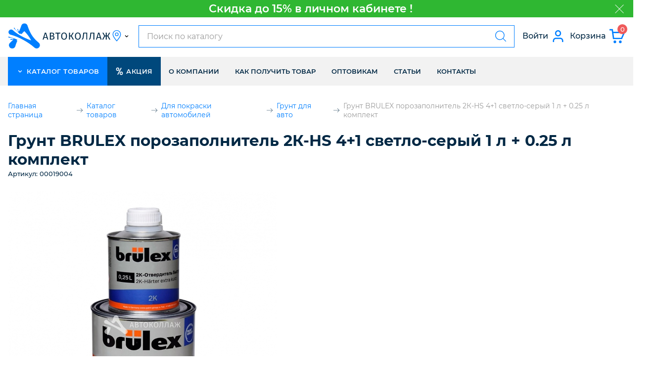

--- FILE ---
content_type: text/html; charset=UTF-8
request_url: https://autokollag.ru/product/9001/
body_size: 12728
content:
<!DOCTYPE html><html lang="ru-RU"><head><meta charset="UTF-8"><meta name="viewport" content="width=device-width, initial-scale=1.0"><meta http-equiv="X-UA-Compatible" content="ie=edge"><title>Купить Грунт BRULEX порозаполнитель 2К-HS 4+1 светло-серый 1 л + 0.25 л комплект ✅ по цене 2509 руб в Пензе | Автоколлаж - товары для кузовного ремонта</title><meta name="description" content="Купить Грунт BRULEX порозаполнитель 2К-HS 4+1 светло-серый 1 л + 0.25 л комплект по цене 2509 руб от производителя BRULEX в интернет-магазине Автоколлаж. Грунт BRULEX порозаполнитель 2К-HS 4+1 светло-серый 1 л + 0.25 л комплект: в наличии и на заказ, описание. Самовывоз в магазине в Пензе."><link href="/minify/a6bd023bc04325a33d1e0c38afc76f043c348c2e.css" rel="stylesheet"> <link rel="shortcut icon" href="/favicon.ico" type="image/x-icon"><meta name="csrf-param" content="_csrf"><meta name="csrf-token" content="OrGXDc5UgBrwG9D6gAiRtcxxaH73MrHLUO_nv4BRhxBp1f1FhCDucIdO46jhasPZ4RpeFo9236hniJ_V1w7AVQ=="><link rel="canonical" href="/product/9001/"/><meta name="yandex-verification" content="cac3e5c6a2bcab72"/></head><body class="js-discount__body"><div class="page-wrapper" id="vue-app"><div class="page-wrapper__header"><div class="discount js-discount js-header__toggle" style="background-color: #2fb732; background-image: none;"><span class="discount__text" style="color: #ffffff">
Скидка до 15% в личном кабинете ! </span><button class="discount__close-btn js-discount__btn" type="button"><svg class="discount__icon"><use xlink:href="#icon-cross"></use></svg><span class="visually-hidden">
закрыть информацию
</span></button></div><header class="header js-header"><div class="container header__container header__container_top"><button class="hamburger header__hamburger js-header__hamburger" type="button"><span class="hamburger__label">открыть меню</span></button><a class="header__logo" href="/"> <svg class="header__logo-svg header__logo-svg_desktop"><use xlink:href="#logo"></use></svg><svg class="header__logo-svg"><use xlink:href="#logo-monocolor"></use></svg></a><div class="header__location"><vue-location
:wholesale="false"></vue-location></div><div class="header__search"><vue-search class="header__search-form" url-ajax="/api/search/" placeholder="Поиск по каталогу"></vue-search></div><div class="header__buttons"><button class="header__search-btn js-header__search-btn" type="button"><svg class="header__search-svg"><use xlink:href="#icon-search"></use></svg></button><button class="header__lk-btn popup-open-js" type="button" data-popup="popup-login"><span class="header__lk-text">
Войти
</span><svg class="header__lk-svg"><use xlink:href="#icon-user"></use></svg></button><button class="header__cart-btn js-offcanvas__open-btn" type="button"><span class="header__cart-text">Корзина</span><svg class="header__cart-svg"><use xlink:href="#icon-cart"></use></svg><span class="header__cart-quantity"><vue-cart-count></vue-cart-count></span></button></div></div><div class="header__bottom"><div class="container header__container header__container_bottom js-header__bottom-container"><label class="btn header__catalog-label header__catalog-btn-js"><svg class="btn__svg"><use xlink:href="#icon-chevron-down"></use></svg>
каталог товаров
</label><div class="container header__catalog-content"><div class="catalog-nav"><button class="catalog-nav__close-btn" type="button"><svg class="catalog-nav__close-btn-icon" width="16px" height="16px"><use xlink:href="#icon-close-catalog"></use></svg>
Закрыть
</button><div class="catalog-nav__list"><div class="catalog-nav__item"><button class="catalog-nav__btn" type="button"><svg class="catalog-nav__btn-icon"><use xlink:href="#icon-paintgun"></use></svg>
Лакокрасочные материалы <svg class="catalog-nav__icon-arrow"><use xlink:href="#icon-chevron-down"></use></svg></button><div class="catalog-nav__sub-list catalog-nav__sub-list_level-2-js"><div class="catalog-nav__sub-list-inner"><div class="catalog-nav__sub-list-top"><button class="catalog-nav__sub-list-top-btn catalog-nav__sub-list-top-btn_level-2-js" type="button"><svg class="catalog-nav__sub-list-top-btn-icon" width="20px" height="20px"><use xlink:href="#icon-arrow-back"></use></svg>
Назад
</button><p class="catalog-nav__sub-list-top-title">Лакокрасочные материалы</p><a class="catalog-nav__sub-list-top-link" href="/category/dlya-pokraski-avtomobilya/">Перейти в раздел</a></div><div class="catalog-nav__sub-item"><a class="catalog-nav__sub-link" href="/category/abrazivnye-materialy/">
Абразивные материалы </a></div><div class="catalog-nav__sub-item"><a class="catalog-nav__sub-link" href="/category/94/">
Антигравий </a></div><div class="catalog-nav__sub-item"><a class="catalog-nav__sub-link" href="/category/antigravij/">
Антигравий спрей </a></div><div class="catalog-nav__sub-item"><a class="catalog-nav__sub-link" href="/category/antikor-movil/">
Антикор/Мовиль </a></div><div class="catalog-nav__sub-item"><a class="catalog-nav__sub-link" href="/category/binder-dobavka/">
Биндер/Добавка </a></div><div class="catalog-nav__sub-item"><a class="catalog-nav__sub-link" href="/category/germetik-avto/">
Герметик </a></div><div class="catalog-nav__sub-item"><a class="catalog-nav__sub-link" href="/category/avto-grunt/">
Грунт </a></div><div class="catalog-nav__sub-item"><a class="catalog-nav__sub-link" href="/category/93/">
Грунт спрей </a></div><div class="catalog-nav__sub-item"><a class="catalog-nav__sub-link" href="/category/dlja-vklejki-stekol/">
Для вклейки стекол </a></div><div class="catalog-nav__sub-item"><a class="catalog-nav__sub-link" href="/category/avto-kraska/">
Краска </a></div><div class="catalog-nav__sub-item"><a class="catalog-nav__sub-link" href="/category/kraska-kistochka/">
Краска кисточка </a></div><div class="catalog-nav__sub-item"><a class="catalog-nav__sub-link" href="/category/avto-kraska-sprej/">
Краска спрей </a></div><div class="catalog-nav__sub-item"><a class="catalog-nav__sub-link" href="/category/avto-lak/">
Лак </a></div><div class="catalog-nav__sub-item"><a class="catalog-nav__sub-link" href="/category/avto-lak-sprej/">
Лак спрей </a></div><div class="catalog-nav__sub-item"><a class="catalog-nav__sub-link" href="/category/okrasochnoe-oborudovanie-instrument/">
Оборудование/Инструмент </a></div><div class="catalog-nav__sub-item"><a class="catalog-nav__sub-link" href="/category/otverditel/">
Отвердитель </a></div><div class="catalog-nav__sub-item"><a class="catalog-nav__sub-link" href="/category/polirovka-avto/">
Полировка </a></div><div class="catalog-nav__sub-item"><a class="catalog-nav__sub-link" href="/category/projavka/">
Проявка </a></div><div class="catalog-nav__sub-item"><a class="catalog-nav__sub-link" href="/category/rastvoritel-razbavitel-smyvka-kraski/">
Растворитель/Разбавитель/Смывка краски </a></div><div class="catalog-nav__sub-item"><a class="catalog-nav__sub-link" href="/category/remont-plastika/">
Ремонт пластика </a></div><div class="catalog-nav__sub-item"><a class="catalog-nav__sub-link" href="/category/salfetki-gubki/">
Салфетки/Губки </a></div><div class="catalog-nav__sub-item"><a class="catalog-nav__sub-link" href="/category/skotch-lipkie-lenty/">
Скотч/Липкие ленты </a></div><div class="catalog-nav__sub-item"><a class="catalog-nav__sub-link" href="/category/smyvka-silikona-obezzhirivatel/">
Смывка силикона/Обезжириватель </a></div><div class="catalog-nav__sub-item"><a class="catalog-nav__sub-link" href="/category/bytovaya-himiya/">
Средства гигиены </a></div><div class="catalog-nav__sub-item"><a class="catalog-nav__sub-link" href="/category/siz/">
Средства защиты </a></div><div class="catalog-nav__sub-item"><a class="catalog-nav__sub-link" href="/category/struktura-tekstura-avto/">
Структура/Текстура </a></div><div class="catalog-nav__sub-item"><a class="catalog-nav__sub-link" href="/category/ukryvnoj-material-avto/">
Укрывной материал </a></div><div class="catalog-nav__sub-item"><a class="catalog-nav__sub-link" href="/category/avto-shpatlevka/">
Шпатлевка </a></div></div></div></div><div class="catalog-nav__item"><button class="catalog-nav__btn" type="button"><svg class="catalog-nav__btn-icon"><use xlink:href="#icon-chemistry"></use></svg>
Автомобильная химия и аксессуары <svg class="catalog-nav__icon-arrow"><use xlink:href="#icon-chevron-down"></use></svg></button><div class="catalog-nav__sub-list catalog-nav__sub-list_level-2-js"><div class="catalog-nav__sub-list-inner"><div class="catalog-nav__sub-list-top"><button class="catalog-nav__sub-list-top-btn catalog-nav__sub-list-top-btn_level-2-js" type="button"><svg class="catalog-nav__sub-list-top-btn-icon" width="20px" height="20px"><use xlink:href="#icon-arrow-back"></use></svg>
Назад
</button><p class="catalog-nav__sub-list-top-title">Автомобильная химия и аксессуары</p><a class="catalog-nav__sub-list-top-link" href="/category/avtohimiya/">Перейти в раздел</a></div><div class="catalog-nav__sub-item"><a class="catalog-nav__sub-link" href="/category/avtoshampun/">
Автошампунь </a></div><div class="catalog-nav__sub-item"><a class="catalog-nav__sub-link" href="/category/aromatizatory/">
Ароматизаторы </a></div><div class="catalog-nav__sub-item"><a class="catalog-nav__sub-link" href="/category/v-pomoshh-voditelju/">
В помощь водителю </a></div><div class="catalog-nav__sub-item"><a class="catalog-nav__sub-link" href="/category/v-pomoshh-zimoj/">
В помощь зимой </a></div><div class="catalog-nav__sub-item"><a class="catalog-nav__sub-link" href="/category/germetiki/">
Герметики </a></div><div class="catalog-nav__sub-item"><a class="catalog-nav__sub-link" href="/category/dlja-dvigatelja-transmissii/">
Для двигателя и трансмиссии </a></div><div class="catalog-nav__sub-item"><a class="catalog-nav__sub-link" href="/category/dlja-salona-avtomobilja/">
Для салона автомобиля </a></div><div class="catalog-nav__sub-item"><a class="catalog-nav__sub-link" href="/category/dlja-stekol/">
Для стекол </a></div><div class="catalog-nav__sub-item"><a class="catalog-nav__sub-link" href="/category/dlja-shin/">
Для шин </a></div><div class="catalog-nav__sub-item"><a class="catalog-nav__sub-link" href="/category/zhidkaja-rezina/">
Жидкая резина </a></div><div class="catalog-nav__sub-item"><a class="catalog-nav__sub-link" href="/category/tehnicheskie-zhidkosti-dlja-avtomobilej/">
Жидкости </a></div><div class="catalog-nav__sub-item"><a class="catalog-nav__sub-link" href="/category/zarjadnye-ustrojstva/">
Зарядные устройства </a></div><div class="catalog-nav__sub-item"><a class="catalog-nav__sub-link" href="/category/klei/">
Клей </a></div><div class="catalog-nav__sub-item"><a class="catalog-nav__sub-link" href="/category/kompressory-nasosy-pylesosy/">
Компрессоры, насосы ручные, ножные, пылесосы </a></div><div class="catalog-nav__sub-item"><a class="catalog-nav__sub-link" href="/category/lenti/">
Ленты </a></div><div class="catalog-nav__sub-item"><a class="catalog-nav__sub-link" href="/category/avto-ochistiteli/">
Очистители </a></div><div class="catalog-nav__sub-item"><a class="catalog-nav__sub-link" href="/category/poliroli/">
Полироли </a></div><div class="catalog-nav__sub-item"><a class="catalog-nav__sub-link" href="/category/preobrazovatel-rzhavchiny/">
Преобразователь ржавчины </a></div><div class="catalog-nav__sub-item"><a class="catalog-nav__sub-link" href="/category/signaly-zvukovye/">
Сигналы воздушные, звуковые </a></div><div class="catalog-nav__sub-item"><a class="catalog-nav__sub-link" href="/category/smazka/">
Смазка </a></div><div class="catalog-nav__sub-item"><a class="catalog-nav__sub-link" href="/category/udaliteli/">
Удалители </a></div><div class="catalog-nav__sub-item"><a class="catalog-nav__sub-link" href="/category/himija-dlja-doma/">
Химия для дома </a></div><div class="catalog-nav__sub-item"><a class="catalog-nav__sub-link" href="/category/holodnaja-svarka-cement/">
Холодная сварка/Автопластилин </a></div><div class="catalog-nav__sub-item"><a class="catalog-nav__sub-link" href="/category/shumoizoljacija/">
Шумоизоляция </a></div></div></div></div><div class="catalog-nav__item"><button class="catalog-nav__btn" type="button"><svg class="catalog-nav__btn-icon"><use xlink:href="#icon-parts"></use></svg>
Детали кузова ВАЗ <svg class="catalog-nav__icon-arrow"><use xlink:href="#icon-chevron-down"></use></svg></button><div class="catalog-nav__sub-list catalog-nav__sub-list_level-2-js"><div class="catalog-nav__sub-list-inner"><div class="catalog-nav__sub-list-top"><button class="catalog-nav__sub-list-top-btn catalog-nav__sub-list-top-btn_level-2-js" type="button"><svg class="catalog-nav__sub-list-top-btn-icon" width="20px" height="20px"><use xlink:href="#icon-arrow-back"></use></svg>
Назад
</button><p class="catalog-nav__sub-list-top-title">Детали кузова ВАЗ</p><a class="catalog-nav__sub-list-top-link" href="/category/avto/">Перейти в раздел</a></div><div class="catalog-nav__sub-item"><a class="catalog-nav__sub-link" href="/category/262/">
Детали кузова LADA GRANTA </a></div><div class="catalog-nav__sub-item"><a class="catalog-nav__sub-link" href="/category/235/">
Детали кузова LADA KALINA </a></div><div class="catalog-nav__sub-item"><a class="catalog-nav__sub-link" href="/category/261/">
Детали кузова LADA VESTA </a></div><div class="catalog-nav__sub-item"><a class="catalog-nav__sub-link" href="/category/206/">
Детали кузова ВАЗ 2101-2107 </a></div><div class="catalog-nav__sub-item"><a class="catalog-nav__sub-link" href="/category/205/">
Детали кузова ВАЗ 2108-099;13-15 </a></div><div class="catalog-nav__sub-item"><a class="catalog-nav__sub-link" href="/category/204/">
Детали кузова ВАЗ 2110-12; PRIORA </a></div><div class="catalog-nav__sub-item"><a class="catalog-nav__sub-link" href="/category/211/">
Детали кузова ВАЗ 2121-214; 2123 </a></div></div></div></div><div class="catalog-nav__item"><button class="catalog-nav__btn" type="button"><svg class="catalog-nav__btn-icon"><use xlink:href="#icon-crown"></use></svg>
Бренды
<svg class="catalog-nav__icon-arrow"><use xlink:href="#icon-chevron-down"></use></svg></button><div class="catalog-nav__sub-list catalog-nav__sub-list_brands"><div class="catalog-nav__sub-list-inner"><div class="catalog-nav__sub-list-top"><button class="catalog-nav__sub-list-top-btn" type="button"><svg class="catalog-nav__sub-list-top-btn-icon" width="20px" height="20px"><use xlink:href="#icon-arrow-back"></use></svg>
Назад
</button><p class="catalog-nav__sub-list-top-title">Бренды</p><a class="catalog-nav__sub-list-top-link" href="#">Перейти в раздел</a></div><div class="brands"><h3 class="brands__list-title">3</h3><ul class="brands__list"><li class="brands__item"><a class="brands__link" href="/brand/60/">
3M </a></li></ul></div><div class="brands"><h3 class="brands__list-title">4</h3><ul class="brands__list"><li class="brands__item"><a class="brands__link" href="/brand/56/">
4CR </a></li></ul></div><div class="brands"><h3 class="brands__list-title">A</h3><ul class="brands__list"><li class="brands__item"><a class="brands__link" href="/brand/493/">
A-RUS </a></li><li class="brands__item"><a class="brands__link" href="/brand/83/">
ABRO </a></li><li class="brands__item"><a class="brands__link" href="/brand/88/">
AGA </a></li><li class="brands__item"><a class="brands__link" href="/brand/431/">
Allied Nippon </a></li><li class="brands__item"><a class="brands__link" href="/brand/245/">
Alteko </a></li><li class="brands__item"><a class="brands__link" href="/brand/374/">
AMP </a></li><li class="brands__item"><a class="brands__link" href="/brand/455/">
ANVair </a></li><li class="brands__item"><a class="brands__link" href="/brand/277/">
AREON </a></li><li class="brands__item"><a class="brands__link" href="/brand/314/">
Aroma Car </a></li><li class="brands__item"><a class="brands__link" href="/brand/192/">
ARP </a></li><li class="brands__item"><a class="brands__link" href="/brand/251/">
ASP MENSAN </a></li><li class="brands__item"><a class="brands__link" href="/brand/227/">
Atas </a></li><li class="brands__item"><a class="brands__link" href="/brand/246/">
Atas (Plak) </a></li><li class="brands__item"><a class="brands__link" href="/brand/228/">
AUTOLUX </a></li><li class="brands__item"><a class="brands__link" href="/brand/386/">
AUTOPLASTIC </a></li><li class="brands__item"><a class="brands__link" href="/brand/405/">
AUTORAM </a></li><li class="brands__item"><a class="brands__link" href="/brand/268/">
AUTOVIRAZH </a></li><li class="brands__item"><a class="brands__link" href="/brand/252/">
AVE </a></li><li class="brands__item"><a class="brands__link" href="/brand/96/">
AVS </a></li><li class="brands__item"><a class="brands__link" href="/brand/403/">
AVTOSTANDART </a></li></ul></div><div class="brands"><h3 class="brands__list-title">B</h3><ul class="brands__list"><li class="brands__item"><a class="brands__link" href="/brand/259/">
BASF </a></li><li class="brands__item"><a class="brands__link" href="/brand/44/">
BASLAC </a></li><li class="brands__item"><a class="brands__link" href="/brand/427/">
Best </a></li><li class="brands__item"><a class="brands__link" href="/brand/32/">
BETACORD </a></li><li class="brands__item"><a class="brands__link" href="/brand/369/">
BIG </a></li><li class="brands__item"><a class="brands__link" href="/brand/300/">
BIG D </a></li><li class="brands__item"><a class="brands__link" href="/brand/325/">
Black Edition </a></li><li class="brands__item"><a class="brands__link" href="/brand/490/">
BM(PILENGA) </a></li><li class="brands__item"><a class="brands__link" href="/brand/19/">
BODY </a></li><li class="brands__item"><a class="brands__link" href="/brand/306/">
BOOMER </a></li><li class="brands__item"><a class="brands__link" href="/brand/312/">
BOOMERANG </a></li><li class="brands__item"><a class="brands__link" href="/brand/371/">
BOSCH </a></li><li class="brands__item"><a class="brands__link" href="/brand/20/">
BRULEX </a></li></ul></div><div class="brands"><h3 class="brands__list-title">C</h3><ul class="brands__list"><li class="brands__item"><a class="brands__link" href="/brand/477/">
CAMPAR </a></li><li class="brands__item"><a class="brands__link" href="/brand/30/">
CARDEA </a></li><li class="brands__item"><a class="brands__link" href="/brand/250/">
CARFIT </a></li><li class="brands__item"><a class="brands__link" href="/brand/414/">
CARGEN </a></li><li class="brands__item"><a class="brands__link" href="/brand/41/">
CARSYSTEM </a></li><li class="brands__item"><a class="brands__link" href="/brand/378/">
Cartronic </a></li><li class="brands__item"><a class="brands__link" href="/brand/261/">
City Up </a></li><li class="brands__item"><a class="brands__link" href="/brand/336/">
Contitech </a></li><li class="brands__item"><a class="brands__link" href="/brand/235/">
Corteco </a></li><li class="brands__item"><a class="brands__link" href="/brand/249/">
CROMAX </a></li><li class="brands__item"><a class="brands__link" href="/brand/441/">
CZ </a></li></ul></div><div class="brands"><h3 class="brands__list-title">D</h3><ul class="brands__list"><li class="brands__item"><a class="brands__link" href="/brand/390/">
DACHIA </a></li><li class="brands__item"><a class="brands__link" href="/brand/470/">
Daugavpils </a></li><li class="brands__item"><a class="brands__link" href="/brand/449/">
Dayco </a></li><li class="brands__item"><a class="brands__link" href="/brand/472/">
DELTA </a></li><li class="brands__item"><a class="brands__link" href="/brand/385/">
DEMFI </a></li><li class="brands__item"><a class="brands__link" href="/brand/229/">
Doctor Wax </a></li><li class="brands__item"><a class="brands__link" href="/brand/344/">
DOLZ </a></li><li class="brands__item"><a class="brands__link" href="/brand/237/">
Done Deal </a></li><li class="brands__item"><a class="brands__link" href="/brand/248/">
Dr. Marcus </a></li><li class="brands__item"><a class="brands__link" href="/brand/297/">
DSV </a></li><li class="brands__item"><a class="brands__link" href="/brand/33/">
DUPLI-COLOR </a></li><li class="brands__item"><a class="brands__link" href="/brand/54/">
DUR </a></li><li class="brands__item"><a class="brands__link" href="/brand/46/">
DUXONE </a></li><li class="brands__item"><a class="brands__link" href="/brand/34/">
DYNACOAT </a></li></ul></div><div class="brands"><h3 class="brands__list-title">E</h3><ul class="brands__list"><li class="brands__item"><a class="brands__link" href="/brand/48/">
EASY </a></li><li class="brands__item"><a class="brands__link" href="/brand/439/">
Eldix </a></li><li class="brands__item"><a class="brands__link" href="/brand/241/">
Elring </a></li><li class="brands__item"><a class="brands__link" href="/brand/238/">
ER </a></li><li class="brands__item"><a class="brands__link" href="/brand/496/">
ESPRA </a></li><li class="brands__item"><a class="brands__link" href="/brand/222/">
EUROCEL </a></li></ul></div><div class="brands"><h3 class="brands__list-title">F</h3><ul class="brands__list"><li class="brands__item"><a class="brands__link" href="/brand/239/">
Fenom </a></li><li class="brands__item"><a class="brands__link" href="/brand/343/">
Finwhale </a></li><li class="brands__item"><a class="brands__link" href="/brand/305/">
FORMEL </a></li><li class="brands__item"><a class="brands__link" href="/brand/372/">
Fram </a></li><li class="brands__item"><a class="brands__link" href="/brand/409/">
FRANCECAR </a></li></ul></div><div class="brands"><h3 class="brands__list-title">G</h3><ul class="brands__list"><li class="brands__item"><a class="brands__link" href="/brand/395/">
GAMMA </a></li><li class="brands__item"><a class="brands__link" href="/brand/389/">
GANZ </a></li><li class="brands__item"><a class="brands__link" href="/brand/351/">
Gates </a></li><li class="brands__item"><a class="brands__link" href="/brand/491/">
GKN </a></li><li class="brands__item"><a class="brands__link" href="/brand/76/">
GLASURIT </a></li><li class="brands__item"><a class="brands__link" href="/brand/393/">
GLOBELT </a></li><li class="brands__item"><a class="brands__link" href="/brand/85/">
GRASS </a></li></ul></div><div class="brands"><h3 class="brands__list-title">H</h3><ul class="brands__list"><li class="brands__item"><a class="brands__link" href="/brand/318/">
HAFMAN </a></li><li class="brands__item"><a class="brands__link" href="/brand/69/">
HAMACH </a></li><li class="brands__item"><a class="brands__link" href="/brand/231/">
Hi-Gear </a></li><li class="brands__item"><a class="brands__link" href="/brand/456/">
HI-Q </a></li><li class="brands__item"><a class="brands__link" href="/brand/445/">
HID </a></li><li class="brands__item"><a class="brands__link" href="/brand/283/">
HIQ </a></li><li class="brands__item"><a class="brands__link" href="/brand/290/">
HOFER </a></li><li class="brands__item"><a class="brands__link" href="/brand/200/">
HUBERTH </a></li></ul></div><div class="brands"><h3 class="brands__list-title">I</h3><ul class="brands__list"><li class="brands__item"><a class="brands__link" href="/brand/310/">
IMASK </a></li><li class="brands__item"><a class="brands__link" href="/brand/313/">
IQ </a></li><li class="brands__item"><a class="brands__link" href="/brand/67/">
ISISTEM </a></li><li class="brands__item"><a class="brands__link" href="/brand/106/">
ITAPE </a></li><li class="brands__item"><a class="brands__link" href="/brand/254/">
IWATA </a></li></ul></div><div class="brands"><h3 class="brands__list-title">J</h3><ul class="brands__list"><li class="brands__item"><a class="brands__link" href="/brand/39/">
JETAPRO </a></li></ul></div><div class="brands"><h3 class="brands__list-title">K</h3><ul class="brands__list"><li class="brands__item"><a class="brands__link" href="/brand/253/">
Kangaroo </a></li><li class="brands__item"><a class="brands__link" href="/brand/75/">
KANSAI </a></li><li class="brands__item"><a class="brands__link" href="/brand/329/">
KARINO </a></li><li class="brands__item"><a class="brands__link" href="/brand/78/">
KERRY </a></li><li class="brands__item"><a class="brands__link" href="/brand/65/">
KITT </a></li><li class="brands__item"><a class="brands__link" href="/brand/103/">
Koch Chemie </a></li><li class="brands__item"><a class="brands__link" href="/brand/307/">
KPD </a></li><li class="brands__item"><a class="brands__link" href="/brand/362/">
Krafttech </a></li><li class="brands__item"><a class="brands__link" href="/brand/454/">
KRAMME </a></li><li class="brands__item"><a class="brands__link" href="/brand/281/">
KROLL </a></li><li class="brands__item"><a class="brands__link" href="/brand/81/">
KUDO </a></li><li class="brands__item"><a class="brands__link" href="/brand/244/">
KULT </a></li></ul></div><div class="brands"><h3 class="brands__list-title">L</h3><ul class="brands__list"><li class="brands__item"><a class="brands__link" href="/brand/321/">
LATICO </a></li><li class="brands__item"><a class="brands__link" href="/brand/242/">
LAVR </a></li><li class="brands__item"><a class="brands__link" href="/brand/483/">
LAX г.Калуга </a></li><li class="brands__item"><a class="brands__link" href="/brand/468/">
LSA </a></li><li class="brands__item"><a class="brands__link" href="/brand/272/">
LUXE </a></li><li class="brands__item"><a class="brands__link" href="/brand/338/">
Luzar </a></li></ul></div><div class="brands"><h3 class="brands__list-title">M</h3><ul class="brands__list"><li class="brands__item"><a class="brands__link" href="/brand/469/">
MANN-FILTER </a></li><li class="brands__item"><a class="brands__link" href="/brand/309/">
MARIPOSA </a></li><li class="brands__item"><a class="brands__link" href="/brand/52/">
MASTER WAX </a></li><li class="brands__item"><a class="brands__link" href="/brand/230/">
MAXTOR </a></li><li class="brands__item"><a class="brands__link" href="/brand/59/">
Menzerna </a></li><li class="brands__item"><a class="brands__link" href="/brand/376/">
Metal-Incar </a></li><li class="brands__item"><a class="brands__link" href="/brand/35/">
MIPA </a></li><li class="brands__item"><a class="brands__link" href="/brand/68/">
MIRKA </a></li><li class="brands__item"><a class="brands__link" href="/brand/21/">
MOBIHEL </a></li><li class="brands__item"><a class="brands__link" href="/brand/105/">
MOTIP </a></li></ul></div><div class="brands"><h3 class="brands__list-title">N</h3><ul class="brands__list"><li class="brands__item"><a class="brands__link" href="/brand/299/">
NASON </a></li><li class="brands__item"><a class="brands__link" href="/brand/298/">
NIPPON </a></li><li class="brands__item"><a class="brands__link" href="/brand/481/">
Nord YADA </a></li><li class="brands__item"><a class="brands__link" href="/brand/26/">
NORMEX </a></li><li class="brands__item"><a class="brands__link" href="/brand/22/">
NOVOL </a></li></ul></div><div class="brands"><h3 class="brands__list-title">O</h3><ul class="brands__list"><li class="brands__item"><a class="brands__link" href="/brand/269/">
OIL RIGHT </a></li><li class="brands__item"><a class="brands__link" href="/brand/25/">
OTRIX </a></li></ul></div><div class="brands"><h3 class="brands__list-title">P</h3><ul class="brands__list"><li class="brands__item"><a class="brands__link" href="/brand/319/">
PERFECOAT </a></li><li class="brands__item"><a class="brands__link" href="/brand/383/">
Pilenga </a></li><li class="brands__item"><a class="brands__link" href="/brand/320/">
POLARON </a></li><li class="brands__item"><a class="brands__link" href="/brand/326/">
Polimax </a></li><li class="brands__item"><a class="brands__link" href="/brand/328/">
POLYMAX </a></li><li class="brands__item"><a class="brands__link" href="/brand/271/">
Poxipol </a></li><li class="brands__item"><a class="brands__link" href="/brand/197/">
PPG Indastries </a></li><li class="brands__item"><a class="brands__link" href="/brand/27/">
PROFI_LINE </a></li><li class="brands__item"><a class="brands__link" href="/brand/418/">
PT GROUP </a></li><li class="brands__item"><a class="brands__link" href="/brand/282/">
PU STAR </a></li><li class="brands__item"><a class="brands__link" href="/brand/331/">
PuStar </a></li></ul></div><div class="brands"><h3 class="brands__list-title">Q</h3><ul class="brands__list"><li class="brands__item"><a class="brands__link" href="/brand/202/">
QUICKLINE </a></li></ul></div><div class="brands"><h3 class="brands__list-title">R</h3><ul class="brands__list"><li class="brands__item"><a class="brands__link" href="/brand/201/">
RADEX </a></li><li class="brands__item"><a class="brands__link" href="/brand/101/">
RED HOT DOD </a></li><li class="brands__item"><a class="brands__link" href="/brand/218/">
REIZ </a></li><li class="brands__item"><a class="brands__link" href="/brand/308/">
RELOCRYL </a></li><li class="brands__item"><a class="brands__link" href="/brand/58/">
Remix </a></li><li class="brands__item"><a class="brands__link" href="/brand/443/">
RENAULT </a></li><li class="brands__item"><a class="brands__link" href="/brand/348/">
REPAX </a></li><li class="brands__item"><a class="brands__link" href="/brand/311/">
REXTON </a></li><li class="brands__item"><a class="brands__link" href="/brand/478/">
Rezkon </a></li><li class="brands__item"><a class="brands__link" href="/brand/461/">
RIGINAL </a></li><li class="brands__item"><a class="brands__link" href="/brand/476/">
RIVAL </a></li><li class="brands__item"><a class="brands__link" href="/brand/279/">
ROBERLO </a></li><li class="brands__item"><a class="brands__link" href="/brand/401/">
RONA </a></li><li class="brands__item"><a class="brands__link" href="/brand/23/">
RoxelPro </a></li><li class="brands__item"><a class="brands__link" href="/brand/217/">
RUBBER PAINT </a></li><li class="brands__item"><a class="brands__link" href="/brand/402/">
RUBENA </a></li><li class="brands__item"><a class="brands__link" href="/brand/62/">
RUPES </a></li></ul></div><div class="brands"><h3 class="brands__list-title">S</h3><ul class="brands__list"><li class="brands__item"><a class="brands__link" href="/brand/327/">
S4M </a></li><li class="brands__item"><a class="brands__link" href="/brand/324/">
Sandwox </a></li><li class="brands__item"><a class="brands__link" href="/brand/63/">
SCHOLL </a></li><li class="brands__item"><a class="brands__link" href="/brand/64/">
SIA </a></li><li class="brands__item"><a class="brands__link" href="/brand/330/">
SIKA </a></li><li class="brands__item"><a class="brands__link" href="/brand/294/">
SIKKENS </a></li><li class="brands__item"><a class="brands__link" href="/brand/442/">
Situr </a></li><li class="brands__item"><a class="brands__link" href="/brand/453/">
Situr2 </a></li><li class="brands__item"><a class="brands__link" href="/brand/451/">
SKF </a></li><li class="brands__item"><a class="brands__link" href="/brand/421/">
SLON </a></li><li class="brands__item"><a class="brands__link" href="/brand/210/">
SMIRDEX </a></li><li class="brands__item"><a class="brands__link" href="/brand/265/">
SMT </a></li><li class="brands__item"><a class="brands__link" href="/brand/42/">
SOLID </a></li><li class="brands__item"><a class="brands__link" href="/brand/47/">
SPIES HECKER </a></li><li class="brands__item"><a class="brands__link" href="/brand/381/">
SPZ </a></li><li class="brands__item"><a class="brands__link" href="/brand/293/">
Standart Group </a></li><li class="brands__item"><a class="brands__link" href="/brand/302/">
STANDOX </a></li><li class="brands__item"><a class="brands__link" href="/brand/489/">
StartVolt </a></li><li class="brands__item"><a class="brands__link" href="/brand/233/">
Step Up </a></li><li class="brands__item"><a class="brands__link" href="/brand/256/">
Sunmight </a></li></ul></div><div class="brands"><h3 class="brands__list-title">T</h3><ul class="brands__list"><li class="brands__item"><a class="brands__link" href="/brand/214/">
TECTYL </a></li><li class="brands__item"><a class="brands__link" href="/brand/40/">
TEROSON </a></li><li class="brands__item"><a class="brands__link" href="/brand/485/">
Tesla </a></li><li class="brands__item"><a class="brands__link" href="/brand/257/">
TEXTON </a></li><li class="brands__item"><a class="brands__link" href="/brand/280/">
Top Gear </a></li><li class="brands__item"><a class="brands__link" href="/brand/36/">
TOP10 </a></li><li class="brands__item"><a class="brands__link" href="/brand/66/">
TOR </a></li><li class="brands__item"><a class="brands__link" href="/brand/288/">
Tornado </a></li><li class="brands__item"><a class="brands__link" href="/brand/422/">
TRIALLI </a></li><li class="brands__item"><a class="brands__link" href="/brand/232/">
Turtle Wax </a></li></ul></div><div class="brands"><h3 class="brands__list-title">U</h3><ul class="brands__list"><li class="brands__item"><a class="brands__link" href="/brand/29/">
U-POL </a></li><li class="brands__item"><a class="brands__link" href="/brand/28/">
U-Seal </a></li><li class="brands__item"><a class="brands__link" href="/brand/384/">
UFI </a></li></ul></div><div class="brands"><h3 class="brands__list-title">V</h3><ul class="brands__list"><li class="brands__item"><a class="brands__link" href="/brand/394/">
VALEO PHC </a></li><li class="brands__item"><a class="brands__link" href="/brand/391/">
VBF </a></li><li class="brands__item"><a class="brands__link" href="/brand/240/">
Victor Reinz </a></li><li class="brands__item"><a class="brands__link" href="/brand/301/">
Vixen </a></li><li class="brands__item"><a class="brands__link" href="/brand/263/">
VMPAUTO </a></li><li class="brands__item"><a class="brands__link" href="/brand/104/">
Voylet </a></li><li class="brands__item"><a class="brands__link" href="/brand/467/">
VPZ </a></li></ul></div><div class="brands"><h3 class="brands__list-title">W</h3><ul class="brands__list"><li class="brands__item"><a class="brands__link" href="/brand/304/">
WALMEC </a></li><li class="brands__item"><a class="brands__link" href="/brand/267/">
WD-40 </a></li><li class="brands__item"><a class="brands__link" href="/brand/247/">
WYNN'S </a></li></ul></div><div class="brands"><h3 class="brands__list-title">Z</h3><ul class="brands__list"><li class="brands__item"><a class="brands__link" href="/brand/270/">
Z-40 </a></li><li class="brands__item"><a class="brands__link" href="/brand/303/">
ZIPOWER </a></li></ul></div><div class="brands"><h3 class="brands__list-title">А</h3><ul class="brands__list"><li class="brands__item"><a class="brands__link" href="/brand/410/">
АВАР Псков </a></li><li class="brands__item"><a class="brands__link" href="/brand/494/">
Автоарматура г.Псков </a></li><li class="brands__item"><a class="brands__link" href="/brand/499/">
Автобра </a></li><li class="brands__item"><a class="brands__link" href="/brand/475/">
Автоброня </a></li><li class="brands__item"><a class="brands__link" href="/brand/260/">
АвтоДело </a></li><li class="brands__item"><a class="brands__link" href="/brand/94/">
АВТОН </a></li><li class="brands__item"><a class="brands__link" href="/brand/337/">
Автопартнер </a></li><li class="brands__item"><a class="brands__link" href="/brand/497/">
Автопластик </a></li><li class="brands__item"><a class="brands__link" href="/brand/291/">
Автопоиск </a></li><li class="brands__item"><a class="brands__link" href="/brand/440/">
Автоприбор г.Калуга </a></li><li class="brands__item"><a class="brands__link" href="/brand/425/">
Автореал Миасс </a></li><li class="brands__item"><a class="brands__link" href="/brand/430/">
Автосвет г.Киржач </a></li><li class="brands__item"><a class="brands__link" href="/brand/289/">
Автостоп </a></li><li class="brands__item"><a class="brands__link" href="/brand/400/">
Автотрейд Калуга </a></li><li class="brands__item"><a class="brands__link" href="/brand/397/">
АвтоФильтр </a></li><li class="brands__item"><a class="brands__link" href="/brand/388/">
Автоэлектроника г.Калуга </a></li><li class="brands__item"><a class="brands__link" href="/brand/258/">
Агат-авто </a></li><li class="brands__item"><a class="brands__link" href="/brand/284/">
Аксессуары Китай </a></li><li class="brands__item"><a class="brands__link" href="/brand/317/">
Аксессуары Китай 4 </a></li><li class="brands__item"><a class="brands__link" href="/brand/275/">
Аксессуары Китай 5 </a></li><li class="brands__item"><a class="brands__link" href="/brand/296/">
Аксессуары Китай 6 </a></li><li class="brands__item"><a class="brands__link" href="/brand/255/">
Аксессуары Россия </a></li><li class="brands__item"><a class="brands__link" href="/brand/264/">
Аксессуары Россия 2 </a></li><li class="brands__item"><a class="brands__link" href="/brand/315/">
Аксессуары Россия 4 </a></li><li class="brands__item"><a class="brands__link" href="/brand/446/">
Альметьевск </a></li><li class="brands__item"><a class="brands__link" href="/brand/411/">
Арзамас </a></li><li class="brands__item"><a class="brands__link" href="/brand/448/">
Астера </a></li><li class="brands__item"><a class="brands__link" href="/brand/341/">
АСТОН </a></li><li class="brands__item"><a class="brands__link" href="/brand/79/">
Астрохим </a></li></ul></div><div class="brands"><h3 class="brands__list-title">Б</h3><ul class="brands__list"><li class="brands__item"><a class="brands__link" href="/brand/462/">
Базальт Миасс </a></li><li class="brands__item"><a class="brands__link" href="/brand/335/">
Балаково </a></li><li class="brands__item"><a class="brands__link" href="/brand/342/">
Белебей </a></li><li class="brands__item"><a class="brands__link" href="/brand/392/">
БелМаг </a></li><li class="brands__item"><a class="brands__link" href="/brand/433/">
БЗАК Белебей </a></li><li class="brands__item"><a class="brands__link" href="/brand/436/">
Броня </a></li><li class="brands__item"><a class="brands__link" href="/brand/333/">
БРТ Балаково </a></li><li class="brands__item"><a class="brands__link" href="/brand/355/">
БЦМ Белорусь </a></li></ul></div><div class="brands"><h3 class="brands__list-title">В</h3><ul class="brands__list"><li class="brands__item"><a class="brands__link" href="/brand/266/">
ВАЗ </a></li><li class="brands__item"><a class="brands__link" href="/brand/363/">
ВАЗ 40 </a></li><li class="brands__item"><a class="brands__link" href="/brand/424/">
ВАЗ Альтернатива </a></li><li class="brands__item"><a class="brands__link" href="/brand/357/">
ВАЗ В </a></li><li class="brands__item"><a class="brands__link" href="/brand/399/">
ВАП г.Самара </a></li><li class="brands__item"><a class="brands__link" href="/brand/387/">
ВАТИ </a></li><li class="brands__item"><a class="brands__link" href="/brand/417/">
ВЕНТО </a></li><li class="brands__item"><a class="brands__link" href="/brand/31/">
ВИКА </a></li><li class="brands__item"><a class="brands__link" href="/brand/350/">
ВИС г.Тольятти </a></li><li class="brands__item"><a class="brands__link" href="/brand/419/">
Владимир </a></li><li class="brands__item"><a class="brands__link" href="/brand/364/">
Волжск </a></li><li class="brands__item"><a class="brands__link" href="/brand/464/">
Воронеж </a></li><li class="brands__item"><a class="brands__link" href="/brand/473/">
Воронеж1 </a></li><li class="brands__item"><a class="brands__link" href="/brand/466/">
Вэлконт </a></li></ul></div><div class="brands"><h3 class="brands__list-title">Г</h3><ul class="brands__list"><li class="brands__item"><a class="brands__link" href="/brand/479/">
ГрандРиал </a></li></ul></div><div class="brands"><h3 class="brands__list-title">Д</h3><ul class="brands__list"><li class="brands__item"><a class="brands__link" href="/brand/356/">
ДААЗ г.Димитровград </a></li><li class="brands__item"><a class="brands__link" href="/brand/292/">
Движение </a></li><li class="brands__item"><a class="brands__link" href="/brand/365/">
ДЗР Димитровград </a></li><li class="brands__item"><a class="brands__link" href="/brand/53/">
ДХЗ </a></li></ul></div><div class="brands"><h3 class="brands__list-title">Е</h3><ul class="brands__list"><li class="brands__item"><a class="brands__link" href="/brand/352/">
Евродеталь </a></li></ul></div><div class="brands"><h3 class="brands__list-title">З</h3><ul class="brands__list"><li class="brands__item"><a class="brands__link" href="/brand/458/">
ЗАО "Кардан" </a></li><li class="brands__item"><a class="brands__link" href="/brand/273/">
ЗМ </a></li><li class="brands__item"><a class="brands__link" href="/brand/334/">
ЗМЗ </a></li><li class="brands__item"><a class="brands__link" href="/brand/412/">
Зубова Поляна </a></li></ul></div><div class="brands"><h3 class="brands__list-title">И</h3><ul class="brands__list"><li class="brands__item"><a class="brands__link" href="/brand/57/">
ИЗУР </a></li><li class="brands__item"><a class="brands__link" href="/brand/295/">
Инструмент </a></li><li class="brands__item"><a class="brands__link" href="/brand/434/">
ИСКРА </a></li><li class="brands__item"><a class="brands__link" href="/brand/420/">
Итэлма </a></li></ul></div><div class="brands"><h3 class="brands__list-title">К</h3><ul class="brands__list"><li class="brands__item"><a class="brands__link" href="/brand/234/">
Казань </a></li><li class="brands__item"><a class="brands__link" href="/brand/426/">
КАТЭК </a></li><li class="brands__item"><a class="brands__link" href="/brand/465/">
Кедр Миасс </a></li><li class="brands__item"><a class="brands__link" href="/brand/423/">
КЗАЭ Калуга </a></li><li class="brands__item"><a class="brands__link" href="/brand/428/">
Киров </a></li><li class="brands__item"><a class="brands__link" href="/brand/276/">
Краски Даром </a></li></ul></div><div class="brands"><h3 class="brands__list-title">Л</h3><ul class="brands__list"><li class="brands__item"><a class="brands__link" href="/brand/460/">
Ливны </a></li><li class="brands__item"><a class="brands__link" href="/brand/236/">
Локтайд </a></li><li class="brands__item"><a class="brands__link" href="/brand/457/">
Лысково </a></li></ul></div><div class="brands"><h3 class="brands__list-title">М</h3><ul class="brands__list"><li class="brands__item"><a class="brands__link" href="/brand/262/">
МаякАвто </a></li><li class="brands__item"><a class="brands__link" href="/brand/323/">
МЕГАМИКС </a></li><li class="brands__item"><a class="brands__link" href="/brand/482/">
МЗАТЭ </a></li></ul></div><div class="brands"><h3 class="brands__list-title">Н</h3><ul class="brands__list"><li class="brands__item"><a class="brands__link" href="/brand/500/">
Набережные Челны </a></li><li class="brands__item"><a class="brands__link" href="/brand/353/">
Начало </a></li><li class="brands__item"><a class="brands__link" href="/brand/406/">
Начало Жесть </a></li><li class="brands__item"><a class="brands__link" href="/brand/359/">
НБК </a></li><li class="brands__item"><a class="brands__link" href="/brand/450/">
НИКА АНТАС </a></li></ul></div><div class="brands"><h3 class="brands__list-title">О</h3><ul class="brands__list"><li class="brands__item"><a class="brands__link" href="/brand/444/">
Омега г.Москва </a></li><li class="brands__item"><a class="brands__link" href="/brand/429/">
Орбита, г.Саранск </a></li><li class="brands__item"><a class="brands__link" href="/brand/285/">
Орион, С.-Петербург </a></li><li class="brands__item"><a class="brands__link" href="/brand/435/">
ОСВАР г.Вязники </a></li></ul></div><div class="brands"><h3 class="brands__list-title">П</h3><ul class="brands__list"><li class="brands__item"><a class="brands__link" href="/brand/498/">
Пегас </a></li><li class="brands__item"><a class="brands__link" href="/brand/459/">
Пекар </a></li><li class="brands__item"><a class="brands__link" href="/brand/346/">
Пенза </a></li><li class="brands__item"><a class="brands__link" href="/brand/463/">
Пенза 1 </a></li><li class="brands__item"><a class="brands__link" href="/brand/379/">
ПИ </a></li><li class="brands__item"><a class="brands__link" href="/brand/274/">
ПНД </a></li><li class="brands__item"><a class="brands__link" href="/brand/51/">
ПОЛИКОМПЛАСТ </a></li><li class="brands__item"><a class="brands__link" href="/brand/361/">
Полистон </a></li><li class="brands__item"><a class="brands__link" href="/brand/354/">
Прамо </a></li><li class="brands__item"><a class="brands__link" href="/brand/471/">
Прима </a></li><li class="brands__item"><a class="brands__link" href="/brand/480/">
ПромОптКом </a></li></ul></div><div class="brands"><h3 class="brands__list-title">Р</h3><ul class="brands__list"><li class="brands__item"><a class="brands__link" href="/brand/452/">
Резерв Самара </a></li><li class="brands__item"><a class="brands__link" href="/brand/382/">
РемКом </a></li><li class="brands__item"><a class="brands__link" href="/brand/24/">
РЕОФЛЕКС </a></li><li class="brands__item"><a class="brands__link" href="/brand/375/">
РОСТЕКО Балаково </a></li><li class="brands__item"><a class="brands__link" href="/brand/278/">
РОСТОВ </a></li><li class="brands__item"><a class="brands__link" href="/brand/339/">
РПласт </a></li><li class="brands__item"><a class="brands__link" href="/brand/398/">
РусТех </a></li></ul></div><div class="brands"><h3 class="brands__list-title">С</h3><ul class="brands__list"><li class="brands__item"><a class="brands__link" href="/brand/366/">
СААЗ </a></li><li class="brands__item"><a class="brands__link" href="/brand/370/">
Салют </a></li><li class="brands__item"><a class="brands__link" href="/brand/404/">
Самара </a></li><li class="brands__item"><a class="brands__link" href="/brand/416/">
Самара Электр. </a></li><li class="brands__item"><a class="brands__link" href="/brand/316/">
САН-D </a></li><li class="brands__item"><a class="brands__link" href="/brand/50/">
СИНТЕЗ </a></li><li class="brands__item"><a class="brands__link" href="/brand/360/">
Скопино </a></li><li class="brands__item"><a class="brands__link" href="/brand/377/">
СМЗЭ </a></li><li class="brands__item"><a class="brands__link" href="/brand/368/">
СОАТЭ г.Ст.Оскол </a></li><li class="brands__item"><a class="brands__link" href="/brand/495/">
СТАР г. Пермь </a></li><li class="brands__item"><a class="brands__link" href="/brand/358/">
СТК </a></li><li class="brands__item"><a class="brands__link" href="/brand/349/">
Стройиндустрия </a></li><li class="brands__item"><a class="brands__link" href="/brand/488/">
СчетМаш Курск </a></li><li class="brands__item"><a class="brands__link" href="/brand/332/">
СЭВИ </a></li></ul></div><div class="brands"><h3 class="brands__list-title">Т</h3><ul class="brands__list"><li class="brands__item"><a class="brands__link" href="/brand/287/">
Тамбов </a></li><li class="brands__item"><a class="brands__link" href="/brand/396/">
ТВС </a></li><li class="brands__item"><a class="brands__link" href="/brand/380/">
ТДГ </a></li><li class="brands__item"><a class="brands__link" href="/brand/413/">
ТехАвто </a></li><li class="brands__item"><a class="brands__link" href="/brand/345/">
ТЗА Тольятти </a></li><li class="brands__item"><a class="brands__link" href="/brand/487/">
Тольяти 1 </a></li><li class="brands__item"><a class="brands__link" href="/brand/340/">
Тольятти 11Н </a></li><li class="brands__item"><a class="brands__link" href="/brand/407/">
Тольятти Жесть </a></li><li class="brands__item"><a class="brands__link" href="/brand/501/">
Тольятти И </a></li><li class="brands__item"><a class="brands__link" href="/brand/100/">
Тольятти-краска </a></li><li class="brands__item"><a class="brands__link" href="/brand/437/">
Точмаш Владимир </a></li></ul></div><div class="brands"><h3 class="brands__list-title">У</h3><ul class="brands__list"><li class="brands__item"><a class="brands__link" href="/brand/474/">
Ульяновск </a></li><li class="brands__item"><a class="brands__link" href="/brand/373/">
Утес </a></li></ul></div><div class="brands"><h3 class="brands__list-title">Ф</h3><ul class="brands__list"><li class="brands__item"><a class="brands__link" href="/brand/367/">
Федерал Могул Германия </a></li><li class="brands__item"><a class="brands__link" href="/brand/447/">
Фенокс </a></li><li class="brands__item"><a class="brands__link" href="/brand/286/">
Форвард Миасс </a></li><li class="brands__item"><a class="brands__link" href="/brand/415/">
Формула СВЕТА </a></li></ul></div><div class="brands"><h3 class="brands__list-title">Х</h3><ul class="brands__list"><li class="brands__item"><a class="brands__link" href="/brand/243/">
Хорс </a></li></ul></div><div class="brands"><h3 class="brands__list-title">Ч</h3><ul class="brands__list"><li class="brands__item"><a class="brands__link" href="/brand/432/">
Чистополь </a></li></ul></div><div class="brands"><h3 class="brands__list-title">Ш</h3><ul class="brands__list"><li class="brands__item"><a class="brands__link" href="/brand/322/">
Шумка </a></li></ul></div><div class="brands"><h3 class="brands__list-title">Э</h3><ul class="brands__list"><li class="brands__item"><a class="brands__link" href="/brand/438/">
ЭЛАРА г.Чебоксары </a></li><li class="brands__item"><a class="brands__link" href="/brand/347/">
ЭластоМаг </a></li><li class="brands__item"><a class="brands__link" href="/brand/408/">
Элкар </a></li><li class="brands__item"><a class="brands__link" href="/brand/486/">
ЭМИ </a></li><li class="brands__item"><a class="brands__link" href="/brand/484/">
Энергомаш </a></li><li class="brands__item"><a class="brands__link" href="/brand/492/">
ЭСЕР </a></li></ul></div></div></div></div></div></div></div><a href="/category/sale/"
class="btn btn_bg_secondary header__link" aria-hidden="true"><svg class="btn__svg"><use xlink:href="#icon-percentage"></use></svg>
Акция </a><nav class="header__nav js-header__bottom"><ul class="header__nav-list"><li class="header__nav-item header__nav-item_mobile-only"><a class="header__nav-link "
href="/category/sale/">
Акция </a></li><li class="header__nav-item "><a class="header__nav-link "
href="/page/o-kompanii/">
О компании </a></li><li class="header__nav-item "><a class="header__nav-link "
href="/page/kak-plochit-tovar/">
Как получить товар </a></li><li class="header__nav-item "><a class="header__nav-link "
href="/page/optovikam/">
Оптовикам </a></li><li class="header__nav-item "><a class="header__nav-link "
href="/article/">
Статьи </a></li><li class="header__nav-item "><a class="header__nav-link "
href="/page/kontakty/">
Контакты </a></li></ul></nav></div></div><div class="header__overlay js-header__overlay" aria-hidden="true"></div></header></div><div class="page-wrapper__content"><div class="container"><div class="section section_first"><div class="breadcrumbs section__breadcrumbs"><div class="breadcrumbs__container"><a class="link breadcrumbs__link"
href="/category/avto-grunt/"><svg class="breadcrumbs__icon"><use xlink:href="#icon-arrow-left"></use></svg>
Грунт </a></div><ol class="breadcrumbs__list" itemtype="http://schema.org/BreadcrumbList"><li class="breadcrumbs__list-item" itemprop="itemListElement" itemscope="" itemtype="http://schema.org/ListItem"><a class="link breadcrumbs__link" href="/" itemprop="item">Главная страница</a> <meta itemprop="position" content="1"><svg class="breadcrumbs__icon"><use xlink:href="#icon-arrow-right"></use></svg></li> <li class="breadcrumbs__list-item" itemprop="itemListElement" itemscope="" itemtype="http://schema.org/ListItem"><a class="link breadcrumbs__link" href="/category/" itemprop="item">Каталог товаров</a> <meta itemprop="position" content="2"><svg class="breadcrumbs__icon"><use xlink:href="#icon-arrow-right"></use></svg></li> <li class="breadcrumbs__list-item" itemprop="itemListElement" itemscope="" itemtype="http://schema.org/ListItem"><a class="link breadcrumbs__link" href="/category/dlya-pokraski-avtomobilya/" surl="dlya-pokraski-avtomobilya" itemprop="item">Для покраски автомобилей</a> <meta itemprop="position" content="3"><svg class="breadcrumbs__icon"><use xlink:href="#icon-arrow-right"></use></svg></li> <li class="breadcrumbs__list-item" itemprop="itemListElement" itemscope="" itemtype="http://schema.org/ListItem"><a class="link breadcrumbs__link" href="/category/avto-grunt/" surl="avto-grunt" itemprop="item">Грунт для авто</a> <meta itemprop="position" content="4"><svg class="breadcrumbs__icon"><use xlink:href="#icon-arrow-right"></use></svg></li> <li class="breadcrumbs__list-item" itemprop="itemListElement" itemscope="" itemtype="http://schema.org/ListItem"> <span class="breadcrumbs__text">Грунт BRULEX порозаполнитель 2К-HS 4+1 светло-серый 1 л + 0.25 л комплект</span></li></ol> </div><div class="product"><h1 class="title title_first product__title">
Грунт BRULEX порозаполнитель 2К-HS 4+1 светло-серый 1 л + 0.25 л комплект </h1><span class="product__text">Артикул: 00019004</span><div class="product__content"><div class="product__img-wrapper"><a href="/u/product/9001_max_0.jpg" data-lightbox="image-1"
data-title="Грунт BRULEX порозаполнитель 2К-HS 4+1 светло-серый 1 л + 0.25 л комплект"><img class="product__img" src="/u/product/9001_big_0.jpg"
alt="Грунт BRULEX порозаполнитель 2К-HS 4+1 светло-серый 1 л + 0.25 л комплект"></a></div><div class="product__wrapper"><div class="product__container"><div class="product__column"><span class="product__price">2480 ₽</span><span class="product__price-text">Цена</span><div class="product__row product__row_price"><span class="product__shop product__stock_out">
В магазине – нет в наличии </span></div><div class="product__row product__row_price"><vue-modal-stock><span class="product__stock product__stock_out">
На складе - нет в наличии </span></vue-modal-stock></div></div><div class="product__column"><div class="product__row product__row_indent_bottom"><span class="product__text">Размер/Диаметр/Объем:&nbsp;</span><span class="product__text"><a class="link" href="/category/52/?filter%5Bparams%5D%5B3%5D=1%D0%BB+%2B+0%2C25%D0%BB">1л + 0,25л</a></span></div><div class="product__row product__row_indent_bottom"><span class="product__text">Дополнительные характеристики:&nbsp;</span><span class="product__text"><a class="link" href="/category/52/?filter%5Bparams%5D%5B4%5D=%D0%A1%D0%B5%D1%80%D1%8B%D0%B9">Серый</a></span></div><div class="product__row product__row_indent_bottom"><span class="product__text">Производитель:&nbsp;</span><span class="product__text"><a class="link" href="/category/52/?filter%5Bparams%5D%5B5%5D%5B0%5D=BRULEX">BRULEX</a></span></div></div></div><div class="product__container product__container_align_center"><div class="product__column"><vue-product-controller :product="{
id: 9001,
name: 'Грунт BRULEX порозаполнитель 2К-HS 4+1 светло-серый 1 л + 0.25 л комплект',
img: '/u/product/9001_mini_0.jpg',
alt: 'Грунт BRULEX порозаполнитель 2К-HS 4+1 светло-серый 1 л + 0.25 л комплект',
price: 2480,
quantity: 1,
multiplicity: 1,
isShowCost: 1,
maxAmount: 0}"></vue-product-controller></div><div class="product__column"><span class="product__text">Сомневаетесь? Есть вопросы? Звоните!</span><a class="product__link"
href="tel:Сомневаетесь? Есть вопросы? Звоните!"></a></div></div><div class="user-content product__description"></div></div></div></div></div><div class="main-swiper section main-swiper_product-cards"><div class="main-swiper__header"><h2 class="title title_secondary main-swiper__heading">
Популярные товары
</h2><div class="main-swiper__nav"><button class="main-swiper__nav-btn js-main-swiper__nav-btn_prev" type="button"><svg class="main-swiper__nav-svg"><use xlink:href="#icon-arrow-left"></use></svg></button><div class="swiper-pagination main-swiper__pagination js-main-swiper__pagination"></div><button class="main-swiper__nav-btn js-main-swiper__nav-btn_next" type="button"><svg class="main-swiper__nav-svg"><use xlink:href="#icon-arrow-right"></use></svg></button></div></div><div class="swiper-container main-swiper__container js-main-swiper__container"><!-- Additional required wrapper --><div class="swiper-wrapper"><div class="swiper-slide main-swiper__item"><div class="vue-product-card"><div class="vue-product-card__container"><a class="vue-product-card__img-link" href="/product/17596/"><img class="vue-product-card__img" src="/img/nophoto400.jpg"
alt="Генератор ВАЗ 2123 TRAVEL 115 А 9402.3701-04В КАТЭК Самара"
></a><div class="vue-product-card__price-wrapper"></div><a class="vue-product-card__title" href="/product/17596/" title="Генератор ВАЗ 2123 TRAVEL 115 А 9402.3701-04В КАТЭК Самара">
Генератор ВАЗ 2123 TRAVEL 115 А 9402.3701-04В КАТЭК Самара </a><span class="vue-product-card__quantity">Доступно для заказа</span><button class="btn vue-product-card__cart-btn" type="button"><svg class="btn__svg"><use xlink:href="#icon-cart"></use></svg><span class="vue-product-card__text">в корзину</span></button></div></div></div><div class="swiper-slide main-swiper__item"><div class="vue-product-card"><div class="vue-product-card__container"><a class="vue-product-card__img-link" href="/product/19470/"><img class="vue-product-card__img" src="/img/nophoto400.jpg"
alt="Сальник привода внутренний правый ВАЗ 2110 ( 08-15) (черн.) БРТ"
></a><div class="vue-product-card__price-wrapper"></div><a class="vue-product-card__title" href="/product/19470/" title="Сальник привода внутренний правый ВАЗ 2110 ( 08-15) (черн.) БРТ">
Сальник привода внутренний правый ВАЗ 2110 ( 08-15) (черн.) БРТ </a><span class="vue-product-card__quantity">Доступно для заказа</span><button class="btn vue-product-card__cart-btn" type="button"><svg class="btn__svg"><use xlink:href="#icon-cart"></use></svg><span class="vue-product-card__text">в корзину</span></button></div></div></div><div class="swiper-slide main-swiper__item"><div class="vue-product-card"><div class="vue-product-card__container"><a class="vue-product-card__img-link" href="/product/16419/"><img class="vue-product-card__img" src="/img/nophoto400.jpg"
alt="Патрубки радиатора ВАЗ 21082-15 инж. (к/т, 4 шт, синий силикон) РусТех"
></a><div class="vue-product-card__price-wrapper"></div><a class="vue-product-card__title" href="/product/16419/" title="Патрубки радиатора ВАЗ 21082-15 инж. (к/т, 4 шт, синий силикон) РусТех">
Патрубки радиатора ВАЗ 21082-15 инж. (к/т, 4 шт, синий силикон) РусТех </a><span class="vue-product-card__quantity">Доступно для заказа</span><button class="btn vue-product-card__cart-btn" type="button"><svg class="btn__svg"><use xlink:href="#icon-cart"></use></svg><span class="vue-product-card__text">в корзину</span></button></div></div></div><div class="swiper-slide main-swiper__item"><div class="vue-product-card"><div class="vue-product-card__container"><a class="vue-product-card__img-link" href="/product/9321/"><img class="vue-product-card__img" src="/u/product/9321_big_0.jpg"
alt="Очиститель контактов KERRY 335 мл"
></a><div class="vue-product-card__price-wrapper"></div><a class="vue-product-card__title" href="/product/9321/" title="Очиститель контактов KERRY 335 мл">
Очиститель контактов KERRY 335 мл </a><span class="vue-product-card__quantity">Доступно для заказа</span><button class="btn vue-product-card__cart-btn" type="button"><svg class="btn__svg"><use xlink:href="#icon-cart"></use></svg><span class="vue-product-card__text">в корзину</span></button></div></div></div><div class="swiper-slide main-swiper__item"><div class="vue-product-card"><div class="vue-product-card__container"><a class="vue-product-card__img-link" href="/product/15526/"><img class="vue-product-card__img" src="/img/nophoto400.jpg"
alt="Пружина передняя ВАЗ 21214 ВАЗ"
></a><div class="vue-product-card__price-wrapper"></div><a class="vue-product-card__title" href="/product/15526/" title="Пружина передняя ВАЗ 21214 ВАЗ">
Пружина передняя ВАЗ 21214 ВАЗ </a><span class="vue-product-card__quantity">Доступно для заказа</span><button class="btn vue-product-card__cart-btn" type="button"><svg class="btn__svg"><use xlink:href="#icon-cart"></use></svg><span class="vue-product-card__text">в корзину</span></button></div></div></div><div class="swiper-slide main-swiper__item"><div class="vue-product-card"><div class="vue-product-card__container"><a class="vue-product-card__img-link" href="/product/12731/"><img class="vue-product-card__img" src="/img/nophoto400.jpg"
alt="Цепь ГРМ ВАЗ 21214,2123 Ш/Н Киров Акмаш"
></a><div class="vue-product-card__price-wrapper"></div><a class="vue-product-card__title" href="/product/12731/" title="Цепь ГРМ ВАЗ 21214,2123 Ш/Н Киров Акмаш">
Цепь ГРМ ВАЗ 21214,2123 Ш/Н Киров Акмаш </a><span class="vue-product-card__quantity">Доступно для заказа</span><button class="btn vue-product-card__cart-btn" type="button"><svg class="btn__svg"><use xlink:href="#icon-cart"></use></svg><span class="vue-product-card__text">в корзину</span></button></div></div></div><div class="swiper-slide main-swiper__item"><div class="vue-product-card"><div class="vue-product-card__container"><a class="vue-product-card__img-link" href="/product/12697/"><img class="vue-product-card__img" src="/img/nophoto400.jpg"
alt="Труба приемная ВАЗ 21213 Стройиндустрия"
></a><div class="vue-product-card__price-wrapper"></div><a class="vue-product-card__title" href="/product/12697/" title="Труба приемная ВАЗ 21213 Стройиндустрия">
Труба приемная ВАЗ 21213 "Стройиндустрия" </a><span class="vue-product-card__quantity">Доступно для заказа</span><button class="btn vue-product-card__cart-btn" type="button"><svg class="btn__svg"><use xlink:href="#icon-cart"></use></svg><span class="vue-product-card__text">в корзину</span></button></div></div></div><div class="swiper-slide main-swiper__item"><div class="vue-product-card"><div class="vue-product-card__container"><a class="vue-product-card__img-link" href="/product/7454/"><img class="vue-product-card__img" src="/u/product/7454_big_0.JPG"
alt="Краска автомобильная АВТОН металлик 620 Мускат аэрозоль 520мл (6)"
></a><div class="vue-product-card__price-wrapper"></div><a class="vue-product-card__title" href="/product/7454/" title="Краска автомобильная АВТОН металлик 620 Мускат аэрозоль 520мл (6)">
Краска автомобильная АВТОН металлик 620 "Мускат" аэрозоль 520мл (6) </a><span class="vue-product-card__quantity">Доступно для заказа</span><button class="btn vue-product-card__cart-btn" type="button"><svg class="btn__svg"><use xlink:href="#icon-cart"></use></svg><span class="vue-product-card__text">в корзину</span></button></div></div></div><div class="swiper-slide main-swiper__item"><div class="vue-product-card"><div class="vue-product-card__container"><a class="vue-product-card__img-link" href="/product/15442/"><img class="vue-product-card__img" src="/img/nophoto400.jpg"
alt="Фонарь освещения номера ВАЗ 2105,07 в сборе ТехАвто"
></a><div class="vue-product-card__price-wrapper"></div><a class="vue-product-card__title" href="/product/15442/" title="Фонарь освещения номера ВАЗ 2105,07 в сборе ТехАвто">
Фонарь освещения номера ВАЗ 2105,07 в сборе ТехАвто </a><span class="vue-product-card__quantity">Доступно для заказа</span><button class="btn vue-product-card__cart-btn" type="button"><svg class="btn__svg"><use xlink:href="#icon-cart"></use></svg><span class="vue-product-card__text">в корзину</span></button></div></div></div><div class="swiper-slide main-swiper__item"><div class="vue-product-card"><div class="vue-product-card__container"><a class="vue-product-card__img-link" href="/product/12638/"><img class="vue-product-card__img" src="/img/nophoto400.jpg"
alt="Маховик ВАЗ 2123 Ш/Нива в сборе ВАЗ"
></a><div class="vue-product-card__price-wrapper"></div><a class="vue-product-card__title" href="/product/12638/" title="Маховик ВАЗ 2123 Ш/Нива в сборе ВАЗ">
Маховик ВАЗ 2123 Ш/Нива в сборе ВАЗ </a><span class="vue-product-card__quantity">Доступно для заказа</span><button class="btn vue-product-card__cart-btn" type="button"><svg class="btn__svg"><use xlink:href="#icon-cart"></use></svg><span class="vue-product-card__text">в корзину</span></button></div></div></div><div class="swiper-slide main-swiper__item"><div class="vue-product-card"><div class="vue-product-card__container"><a class="vue-product-card__img-link" href="/product/13400/"><img class="vue-product-card__img" src="/img/nophoto400.jpg"
alt="Колодка под лампу ДХО ВАЗ 2190, Калина 2 с проводом (3-х контакт.) CARGEN AX-6773"
></a><div class="vue-product-card__price-wrapper"></div><a class="vue-product-card__title" href="/product/13400/" title="Колодка под лампу ДХО ВАЗ 2190, Калина 2 с проводом (3-х контакт.) CARGEN AX-6773">
Колодка под лампу ДХО ВАЗ 2190, Калина 2 с проводом (3-х контакт.) CARGEN AX-6773 </a><span class="vue-product-card__quantity">Доступно для заказа</span><button class="btn vue-product-card__cart-btn" type="button"><svg class="btn__svg"><use xlink:href="#icon-cart"></use></svg><span class="vue-product-card__text">в корзину</span></button></div></div></div><div class="swiper-slide main-swiper__item"><div class="vue-product-card"><div class="vue-product-card__container"><a class="vue-product-card__img-link" href="/product/16340/"><img class="vue-product-card__img" src="/img/nophoto400.jpg"
alt="Радиатор охлаждения ВАЗ 2108-82 универс. (09-099,14,15) Прамо"
></a><div class="vue-product-card__price-wrapper"></div><a class="vue-product-card__title" href="/product/16340/" title="Радиатор охлаждения ВАЗ 2108-82 универс. (09-099,14,15) Прамо">
Радиатор охлаждения ВАЗ 2108-82 универс. (09-099,14,15) Прамо </a><span class="vue-product-card__quantity">Доступно для заказа</span><button class="btn vue-product-card__cart-btn" type="button"><svg class="btn__svg"><use xlink:href="#icon-cart"></use></svg><span class="vue-product-card__text">в корзину</span></button></div></div></div></div></div></div></div></div><footer class="footer page-wrapper__footer"><div class="container"><div class="footer__top"><ul class="footer__top-list"><li class="footer__top-item"><a class="footer__logo" href="/"><img class="footer__logo-img" src="/img/logo-footer-icon.svg" alt="Автоколлаж"></a><span class="footer__about">Расходные материалы для кузовного ремонта в Пензе: автокраски, автоэмали, подбор красок, автосервисное оборудование, автохимия. Большой выбор продукции от известных брендов по выгодным и демократичным ценам.</span></li><li class="footer__top-item"><span class="footer__top-title">Компания</span><ul class="footer__top-links"><li class="footer__top-link-wrap"><a class="footer__top-link"
href="/page/o-kompanii/">
О компании </a></li><li class="footer__top-link-wrap"><a class="footer__top-link" href="/article/">
Статьи
</a></li><li class="footer__top-link-wrap"><a class="footer__top-link"
href="/page/kontakty/">
Контакты </a></li></ul></li><li class="footer__top-item"><span class="footer__top-title">Покупателям</span><ul class="footer__top-links"><li class="footer__top-link-wrap"><a class="footer__top-link"
href="/page/kak-plochit-tovar/">
Как получить товар </a></li><li class="footer__top-link-wrap"><a class="footer__top-link"
href="/page/optovikam/">
Оптовикам </a></li></ul></li><li class="footer__top-item"><span class="footer__top-title">Наши контакты</span><ul class="footer__top-contacts"><li class="footer__top-contact-wrapper"><a class="footer__top-tel"
href="tel:+79674454225">
+7 (967) 445-42-25</a><a class="footer__top-tel"
href="tel:+79674450676">
+7 (967) 445-06-76</a><div class="footer__top-dest-wrapper"><img class="footer__top-dest-img" src="/img/icon-marker.svg" alt="маркер"><span class="footer__top-dest">г. Пенза</span></div></li><li class="footer__top-contact-wrapper"><a class="footer__top-tel"
href="tel:+78342304242">
+7 (8342) 30-42-42</a><a class="footer__top-tel"
href="tel:+79271945342">
+7 (927) 194-53-42</a><div class="footer__top-dest-wrapper"><img class="footer__top-dest-img" src="/img/icon-marker.svg" alt="маркер"><span class="footer__top-dest">г. Саранск</span></div></li></ul></li></ul></div><div class="footer__bottom"><ul class="footer__bottom-list"><li class="footer__bottom-item"><span class="footer__bottom-link">Автоколлаж — товары для кузовного ремонта, 2026</span></li><li class="footer__bottom-item"><a class="footer__bottom-link footer__bottom--confidentiality" href="#!">Политика
конфиденциальности</a></li><li class="footer__bottom-item"><a class="footer__bottom-link footer__bottom--dev" target="_blank" href="//matchagency.ru/">
Created by
<img class="footer__bottom-dev-icon" src="/img/icon-match.svg" alt="Matchagency"></a></li></ul></div></div></footer><div id="popup-container" class="hidden"><div id="popup-login" class="popup popup-js"><div class="popup__body"><div class="popup__content-container"><div class="popup__content popup-content-js"><button class="popup__close popup-close-js" type="button" aria-label="Закрыть окно" title="Закрыть"><svg width="20" height="20" viewBox="0 0 20 20"><use xlink:href="#icon-close"></use></svg></button><div class="popup__head"><h2 class="popup__title">Вход</h2></div><form id="form-login" class="popup__form form-popup" name="form-feedback" method="post" action="#"><div class="form-popup__data"><div class="form-popup__block"><div id="form-login-contact_phone" class="form-popup__group"><label class="form-popup__label"><input id="form-login-tel" class="form-popup__input" type="tel" name="contact_phone"
placeholder="+7 (___) ___-____"
></label><span class="help-block help-block_error"></span></div></div></div><div class="form-popup__submit"><button class="btn" type="submit"><span>Войти в учетную запись</span></button></div><div class="form-popup__question"><p>У вас нет учетной записи?</p><button id="form-login-register" type="button" class="popup-close-js popup-open-js"
data-popup="popup-registration">Зарегистрируйтесь
</button></div></form></div></div></div></div><div id="popup-registration" class="popup popup-js"><div class="popup__body"><div class="popup__content-container"><div class="popup__content popup-content-js"><button class="popup__close popup-close-js" type="button" aria-label="Закрыть окно" title="Закрыть"><svg width="20" height="20" viewBox="0 0 20 20"><use xlink:href="#icon-close"></use></svg></button><div class="popup__head"><h2 class="popup__title">Регистрация</h2></div><form id="form-registration" class="popup__form form-popup" name="form-feedback" method="post"
action="#"><div class="form-popup__data"><div class="form-popup__block"><div id="form-registration-surname" class="form-popup__group"><label class="form-popup__label"><input id="form-registration-surname-input" class="form-popup__input" type="text"
name="surname"
placeholder="Фамилия"></label><span class="help-block help-block_error"></span></div></div><div class="form-popup__block"><div id="form-registration-username" class="form-popup__group"><label class="form-popup__label"><input id="form-registration-username-input" class="form-popup__input" type="text"
name="username" placeholder="Имя"></label><span class="help-block help-block_error"></span></div></div><div class="form-popup__block"><div id="form-registration-email" class="form-popup__group"><label class="form-popup__label"><input class="form-popup__input" type="email" name="email"
placeholder="Email"></label><span class="help-block help-block_error"></span></div></div><div class="form-popup__block"><div id="form-registration-contact_phone" class="form-popup__group"><label class="form-popup__label"><input id="form-registration-tel" class="form-popup__input" type="tel"
name="contact_phone"
placeholder="+7 (___) ___-____"
></label><span class="help-block help-block_error"></span></div></div></div><div class="form-popup__submit"><button class="btn" type="submit"><span>Отправить</span></button></div><div class="form-popup__policy"><div id="form-registration-policy_check" class="checkbox form__checkbox"><input id="form-registration-policy_check-input" class="checkbox__input" name="policy_check"
type="checkbox"><label class="checkbox__label" for="form-registration-policy_check-input"><span class="checkbox__label-text">
Я соглашаюсь на обработку персональных данных в соответствии с <a href=""
target="_blank">Политикой Конфиденциальности</a> сайта
</span></label><span class="help-block help-block_error"></span></div></div><div class="form-popup__question"><p>У вас уже есть учетная запись?</p><button id="form-registration-button-login" class="popup-open-js" type="button"
data-popup="popup-login">Войдите
</button></div></form></div></div></div></div><div id="popup-confirmation" class="popup popup-js"><div class="popup__body"><div class="popup__content-container"><div class="popup__content popup-content-js"><button class="popup__close popup-close-js" type="button" aria-label="Закрыть окно" title="Закрыть"><svg width="32" height="32" viewBox="0 0 32 32"><use xlink:href="#icon-close"></use></svg></button><div class="popup__head"><h2 class="popup__title">Подтверждение</h2><p class="popup__subtitle">Для завершения регистрации, мы отправили код подтверждения на номер
<span></span></p></div><form id="form-confirmation" class="popup__form form-popup" name="form-confirmation" method="post"
action="#"><div class="form-popup__block"><div id="form-confirmation-code" class="form-popup__group"><label class="form-popup__label"><span class="form-popup__pincode"><input id="form-confirmation-code1" class="form-popup__pincode-input" name="code[0]"
type="text" maxlength="1" required><input id="form-confirmation-code2" class="form-popup__pincode-input" name="code[1]"
type="text" maxlength="1" disabled required><input id="form-confirmation-code3" class="form-popup__pincode-input" name="code[2]"
type="text" maxlength="1" disabled required><input id="form-confirmation-code4" class="form-popup__pincode-input" name="code[3]"
type="text" maxlength="1" disabled required></span></label><span class="help-block help-block_error"></span></div></div><div id="form-confirmation-question" class="form-popup__question"><p id="form-confirmation-info">Не пришел код подтверждения?</p><button id="form-confirmation-repeat-sender" disabled type="button"
>
Отправить снова
<span id="form-confirmation-repeat-label">через
<span id="form-confirmation-repeat-limit"></span>
c
</span></button></div></form></div></div></div></div></div><div class="offcanvas offcanvas_cart js-offcanvas"><button class="offcanvas__close-btn js-offcanvas__close-btn" type="button"><svg class="offcanvas__icon"><use xlink:href="#icon-cross"></use></svg></button><vue-cart></vue-cart></div></div><script>
const INITIAL_STATE = {
deliveryPrice: 0,
deliveryPriceThreshold: 1000,
location: JSON.parse("{\"items\":[{\"value\":2,\"caption\":\"\\u041f\\u0435\\u043d\\u0437\\u0430, \\u0443\\u043b. \\u0421\\u0442\\u0430\\u0440\\u043e-\\u0427\\u0435\\u0440\\u043a\\u0430\\u0441\\u0441\\u043a\\u0430\\u044f, 28\",\"availability\":[\"stock\",\"store\",\"wholesale\"]},{\"value\":3,\"caption\":\"\\u0421\\u0430\\u0440\\u0430\\u043d\\u0441\\u043a, \\u0443\\u043b. \\u0421\\u0442\\u0440\\u043e\\u0438\\u0442\\u0435\\u043b\\u044c\\u043d\\u0430\\u044f, \\u0434. 1\\u0410\\\/1\",\"availability\":[\"stock\",\"store\",\"wholesale\"]}],\"current\":{\"value\":2,\"caption\":\"\\u041f\\u0435\\u043d\\u0437\\u0430\",\"availability\":\"store\"}}"),
cart: {
discount: 0,
individualDiscount: 0,
/** массив продуктов в корзине */
products: [],
},
};
</script><!-- Yandex.Metrika counter --><script type="text/javascript">
(function (m, e, t, r, i, k, a) {
m[i] = m[i] || function () {
(m[i].a = m[i].a || []).push(arguments)
};
m[i].l = 1 * new Date();
k = e.createElement(t), a = e.getElementsByTagName(t)[0], k.async = 1, k.src = r, a.parentNode.insertBefore(k, a)
})
(window, document, "script", "https://mc.yandex.ru/metrika/tag.js", "ym");
ym(73517203, "init", {
clickmap: true,
trackLinks: true,
accurateTrackBounce: true,
webvisor: true,
ecommerce: "dataLayer"
});
</script><noscript><div><img src="https://mc.yandex.ru/watch/73517203" style="position:absolute; left:-9999px;" alt=""/></div></noscript><!-- /Yandex.Metrika counter --><script src="/minify/ffcc0bdecf9697d8c4089033dd7036429115bdcf.js"></script></body></html>

--- FILE ---
content_type: text/css
request_url: https://autokollag.ru/minify/a6bd023bc04325a33d1e0c38afc76f043c348c2e.css
body_size: 28760
content:
@charset "UTF-8";
@font-face{font-family:'swiper-icons';src:url("[data-uri]") format("woff");font-weight:400;font-style:normal}
@font-face{font-family:"Montserrat";src:local("Montserrat SemiBold"),local("Montserrat-SemiBold"),url(/fonts/Montserrat-SemiBold.woff2) format("woff2"),url(/fonts/Montserrat-SemiBold.woff) format("woff"),url(/fonts/Montserrat-SemiBold.ttf) format("truetype"),url(/fonts/Montserrat-SemiBold.svg#Montserrat-SemiBold) format("svg");font-weight:600;font-style:normal}
@font-face{font-family:"Montserrat";src:local("Montserrat Bold"),local("Montserrat-Bold"),url(/fonts/Montserrat-Bold.woff2) format("woff2"),url(/fonts/Montserrat-Bold.woff) format("woff"),url(/fonts/Montserrat-Bold.ttf) format("truetype"),url(/fonts/Montserrat-Bold.svg#Montserrat-Bold) format("svg");font-weight:700;font-style:normal}
@font-face{font-family:"Montserrat";src:local("Montserrat Medium"),local("Montserrat-Medium"),url(/fonts/Montserrat-Medium.woff2) format("woff2"),url(/fonts/Montserrat-Medium.woff) format("woff"),url(/fonts/Montserrat-Medium.ttf) format("truetype"),url(/fonts/Montserrat-Medium.svg#Montserrat-Medium) format("svg");font-weight:500;font-style:normal}
@font-face{font-family:"Montserrat";src:local("Montserrat Regular"),local("Montserrat-Regular"),url(/fonts/Montserrat-Regular.woff2) format("woff2"),url(/fonts/Montserrat-Regular.woff) format("woff"),url(/fonts/Montserrat-Regular.ttf) format("truetype"),url(/fonts/Montserrat-Regular.svg#Montserrat-Regular) format("svg");font-weight:400;font-style:normal}
:root{--swiper-theme-color:#007aff}.swiper-container{margin-left:auto;margin-right:auto;position:relative;overflow:hidden;list-style:none;padding:0;z-index:1}.swiper-container-vertical>.swiper-wrapper{flex-direction:column}.swiper-wrapper{position:relative;width:100%;height:100%;z-index:1;display:flex;transition-property:transform;box-sizing:content-box}.swiper-container-android .swiper-slide,.swiper-wrapper{transform:translate3d(0px,0,0)}.swiper-container-multirow>.swiper-wrapper{flex-wrap:wrap}.swiper-container-multirow-column>.swiper-wrapper{flex-wrap:wrap;flex-direction:column}.swiper-container-free-mode>.swiper-wrapper{transition-timing-function:ease-out;margin:0 auto}.swiper-slide{flex-shrink:0;width:100%;height:100%;position:relative;transition-property:transform}.swiper-slide-invisible-blank{visibility:hidden}.swiper-container-autoheight,.swiper-container-autoheight .swiper-slide{height:auto}.swiper-container-autoheight .swiper-wrapper{align-items:flex-start;transition-property:transform,height}.swiper-container-3d{perspective:1200px}.swiper-container-3d .swiper-wrapper,.swiper-container-3d .swiper-slide,.swiper-container-3d .swiper-slide-shadow-left,.swiper-container-3d .swiper-slide-shadow-right,.swiper-container-3d .swiper-slide-shadow-top,.swiper-container-3d .swiper-slide-shadow-bottom,.swiper-container-3d .swiper-cube-shadow{transform-style:preserve-3d}.swiper-container-3d .swiper-slide-shadow-left,.swiper-container-3d .swiper-slide-shadow-right,.swiper-container-3d .swiper-slide-shadow-top,.swiper-container-3d .swiper-slide-shadow-bottom{position:absolute;left:0;top:0;width:100%;height:100%;pointer-events:none;z-index:10}.swiper-container-3d .swiper-slide-shadow-left{background-image:linear-gradient(to left,rgba(0,0,0,.5),rgba(0,0,0,0))}.swiper-container-3d .swiper-slide-shadow-right{background-image:linear-gradient(to right,rgba(0,0,0,.5),rgba(0,0,0,0))}.swiper-container-3d .swiper-slide-shadow-top{background-image:linear-gradient(to top,rgba(0,0,0,.5),rgba(0,0,0,0))}.swiper-container-3d .swiper-slide-shadow-bottom{background-image:linear-gradient(to bottom,rgba(0,0,0,.5),rgba(0,0,0,0))}.swiper-container-css-mode>.swiper-wrapper{overflow:auto;scrollbar-width:none;-ms-overflow-style:none}.swiper-container-css-mode>.swiper-wrapper::-webkit-scrollbar{display:none}.swiper-container-css-mode>.swiper-wrapper>.swiper-slide{scroll-snap-align:start start}.swiper-container-horizontal.swiper-container-css-mode>.swiper-wrapper{scroll-snap-type:x mandatory}.swiper-container-vertical.swiper-container-css-mode>.swiper-wrapper{scroll-snap-type:y mandatory}:root{--swiper-navigation-size:44px}.swiper-button-prev,.swiper-button-next{position:absolute;top:50%;width:calc(var(--swiper-navigation-size)/44*27);height:var(--swiper-navigation-size);margin-top:calc(-1*var(--swiper-navigation-size)/2);z-index:10;cursor:pointer;display:flex;align-items:center;justify-content:center;color:var(--swiper-navigation-color,var(--swiper-theme-color))}.swiper-button-prev.swiper-button-disabled,.swiper-button-next.swiper-button-disabled{opacity:.35;cursor:auto;pointer-events:none}.swiper-button-prev:after,.swiper-button-next:after{font-family:swiper-icons;font-size:var(--swiper-navigation-size);text-transform:none !important;letter-spacing:0;text-transform:none;font-variant:initial;line-height:1}.swiper-button-prev,.swiper-container-rtl .swiper-button-next{left:10px;right:auto}.swiper-button-prev:after,.swiper-container-rtl .swiper-button-next:after{content:'prev'}.swiper-button-next,.swiper-container-rtl .swiper-button-prev{right:10px;left:auto}.swiper-button-next:after,.swiper-container-rtl .swiper-button-prev:after{content:'next'}.swiper-button-prev.swiper-button-white,.swiper-button-next.swiper-button-white{--swiper-navigation-color:#fff}.swiper-button-prev.swiper-button-black,.swiper-button-next.swiper-button-black{--swiper-navigation-color:#000}.swiper-button-lock{display:none}.swiper-pagination{position:absolute;text-align:center;transition:.3s opacity;transform:translate3d(0,0,0);z-index:10}.swiper-pagination.swiper-pagination-hidden{opacity:0}.swiper-pagination-fraction,.swiper-pagination-custom,.swiper-container-horizontal>.swiper-pagination-bullets{bottom:10px;left:0;width:100%}.swiper-pagination-bullets-dynamic{overflow:hidden;font-size:0}.swiper-pagination-bullets-dynamic .swiper-pagination-bullet{transform:scale(.33);position:relative}.swiper-pagination-bullets-dynamic .swiper-pagination-bullet-active{transform:scale(1)}.swiper-pagination-bullets-dynamic .swiper-pagination-bullet-active-main{transform:scale(1)}.swiper-pagination-bullets-dynamic .swiper-pagination-bullet-active-prev{transform:scale(.66)}.swiper-pagination-bullets-dynamic .swiper-pagination-bullet-active-prev-prev{transform:scale(.33)}.swiper-pagination-bullets-dynamic .swiper-pagination-bullet-active-next{transform:scale(.66)}.swiper-pagination-bullets-dynamic .swiper-pagination-bullet-active-next-next{transform:scale(.33)}.swiper-pagination-bullet{width:8px;height:8px;display:inline-block;border-radius:100%;background:#000;opacity:.2}button.swiper-pagination-bullet{border:none;margin:0;padding:0;box-shadow:none;-webkit-appearance:none;-moz-appearance:none;appearance:none}.swiper-pagination-clickable .swiper-pagination-bullet{cursor:pointer}.swiper-pagination-bullet-active{opacity:1;background:var(--swiper-pagination-color,var(--swiper-theme-color))}.swiper-container-vertical>.swiper-pagination-bullets{right:10px;top:50%;transform:translate3d(0px,-50%,0)}.swiper-container-vertical>.swiper-pagination-bullets .swiper-pagination-bullet{margin:6px 0;display:block}.swiper-container-vertical>.swiper-pagination-bullets.swiper-pagination-bullets-dynamic{top:50%;transform:translateY(-50%);width:8px}.swiper-container-vertical>.swiper-pagination-bullets.swiper-pagination-bullets-dynamic .swiper-pagination-bullet{display:inline-block;transition:.2s transform,.2s top}.swiper-container-horizontal>.swiper-pagination-bullets .swiper-pagination-bullet{margin:0 4px}.swiper-container-horizontal>.swiper-pagination-bullets.swiper-pagination-bullets-dynamic{left:50%;transform:translateX(-50%);white-space:nowrap}.swiper-container-horizontal>.swiper-pagination-bullets.swiper-pagination-bullets-dynamic .swiper-pagination-bullet{transition:.2s transform,.2s left}.swiper-container-horizontal.swiper-container-rtl>.swiper-pagination-bullets-dynamic .swiper-pagination-bullet{transition:.2s transform,.2s right}.swiper-pagination-progressbar{background:rgba(0,0,0,.25);position:absolute}.swiper-pagination-progressbar .swiper-pagination-progressbar-fill{background:var(--swiper-pagination-color,var(--swiper-theme-color));position:absolute;left:0;top:0;width:100%;height:100%;transform:scale(0);transform-origin:left top}.swiper-container-rtl .swiper-pagination-progressbar .swiper-pagination-progressbar-fill{transform-origin:right top}.swiper-container-horizontal>.swiper-pagination-progressbar,.swiper-container-vertical>.swiper-pagination-progressbar.swiper-pagination-progressbar-opposite{width:100%;height:4px;left:0;top:0}.swiper-container-vertical>.swiper-pagination-progressbar,.swiper-container-horizontal>.swiper-pagination-progressbar.swiper-pagination-progressbar-opposite{width:4px;height:100%;left:0;top:0}.swiper-pagination-white{--swiper-pagination-color:#fff}.swiper-pagination-black{--swiper-pagination-color:#000}.swiper-pagination-lock{display:none}.swiper-scrollbar{border-radius:10px;position:relative;-ms-touch-action:none;background:rgba(0,0,0,.1)}.swiper-container-horizontal>.swiper-scrollbar{position:absolute;left:1%;bottom:3px;z-index:50;height:5px;width:98%}.swiper-container-vertical>.swiper-scrollbar{position:absolute;right:3px;top:1%;z-index:50;width:5px;height:98%}.swiper-scrollbar-drag{height:100%;width:100%;position:relative;background:rgba(0,0,0,.5);border-radius:10px;left:0;top:0}.swiper-scrollbar-cursor-drag{cursor:move}.swiper-scrollbar-lock{display:none}.swiper-zoom-container{width:100%;height:100%;display:flex;justify-content:center;align-items:center;text-align:center}.swiper-zoom-container>img,.swiper-zoom-container>svg,.swiper-zoom-container>canvas{max-width:100%;max-height:100%;object-fit:contain}.swiper-slide-zoomed{cursor:move}.swiper-lazy-preloader{width:42px;height:42px;position:absolute;left:50%;top:50%;margin-left:-21px;margin-top:-21px;z-index:10;transform-origin:50%;animation:swiper-preloader-spin 1s infinite linear;box-sizing:border-box;border:4px solid var(--swiper-preloader-color,var(--swiper-theme-color));border-radius:50%;border-top-color:transparent}.swiper-lazy-preloader-white{--swiper-preloader-color:#fff}.swiper-lazy-preloader-black{--swiper-preloader-color:#000}@keyframes swiper-preloader-spin{100%{transform:rotate(360deg)}}.swiper-container .swiper-notification{position:absolute;left:0;top:0;pointer-events:none;opacity:0;z-index:-1000}.swiper-container-fade.swiper-container-free-mode .swiper-slide{transition-timing-function:ease-out}.swiper-container-fade .swiper-slide{pointer-events:none;transition-property:opacity}.swiper-container-fade .swiper-slide .swiper-slide{pointer-events:none}.swiper-container-fade .swiper-slide-active,.swiper-container-fade .swiper-slide-active .swiper-slide-active{pointer-events:auto}.swiper-container-cube{overflow:visible}.swiper-container-cube .swiper-slide{pointer-events:none;-webkit-backface-visibility:hidden;backface-visibility:hidden;z-index:1;visibility:hidden;transform-origin:0 0;width:100%;height:100%}.swiper-container-cube .swiper-slide .swiper-slide{pointer-events:none}.swiper-container-cube.swiper-container-rtl .swiper-slide{transform-origin:100% 0}.swiper-container-cube .swiper-slide-active,.swiper-container-cube .swiper-slide-active .swiper-slide-active{pointer-events:auto}.swiper-container-cube .swiper-slide-active,.swiper-container-cube .swiper-slide-next,.swiper-container-cube .swiper-slide-prev,.swiper-container-cube .swiper-slide-next+.swiper-slide{pointer-events:auto;visibility:visible}.swiper-container-cube .swiper-slide-shadow-top,.swiper-container-cube .swiper-slide-shadow-bottom,.swiper-container-cube .swiper-slide-shadow-left,.swiper-container-cube .swiper-slide-shadow-right{z-index:0;-webkit-backface-visibility:hidden;backface-visibility:hidden}.swiper-container-cube .swiper-cube-shadow{position:absolute;left:0;bottom:0;width:100%;height:100%;background:#000;opacity:.6;-webkit-filter:blur(50px);filter:blur(50px);z-index:0}.swiper-container-flip{overflow:visible}.swiper-container-flip .swiper-slide{pointer-events:none;-webkit-backface-visibility:hidden;backface-visibility:hidden;z-index:1}.swiper-container-flip .swiper-slide .swiper-slide{pointer-events:none}.swiper-container-flip .swiper-slide-active,.swiper-container-flip .swiper-slide-active .swiper-slide-active{pointer-events:auto}.swiper-container-flip .swiper-slide-shadow-top,.swiper-container-flip .swiper-slide-shadow-bottom,.swiper-container-flip .swiper-slide-shadow-left,.swiper-container-flip .swiper-slide-shadow-right{z-index:0;-webkit-backface-visibility:hidden;backface-visibility:hidden}.datepicker--cells{display:-webkit-flex;display:-ms-flexbox;display:flex;-webkit-flex-wrap:wrap;-ms-flex-wrap:wrap;flex-wrap:wrap}.datepicker--cell{border-radius:4px;box-sizing:border-box;cursor:pointer;display:-webkit-flex;display:-ms-flexbox;display:flex;position:relative;-webkit-align-items:center;-ms-flex-align:center;align-items:center;-webkit-justify-content:center;-ms-flex-pack:center;justify-content:center;height:32px;z-index:1}.datepicker--cell.-focus-{background:#f0f0f0}.datepicker--cell.-current-{color:#4eb5e6}.datepicker--cell.-current-.-focus-{color:#4a4a4a}.datepicker--cell.-current-.-in-range-{color:#4eb5e6}.datepicker--cell.-in-range-{background:rgba(92,196,239,.1);color:#4a4a4a;border-radius:0}.datepicker--cell.-in-range-.-focus-{background-color:rgba(92,196,239,.2)}.datepicker--cell.-disabled-{cursor:default;color:#aeaeae}.datepicker--cell.-disabled-.-focus-{color:#aeaeae}.datepicker--cell.-disabled-.-in-range-{color:#a1a1a1}.datepicker--cell.-disabled-.-current-.-focus-{color:#aeaeae}.datepicker--cell.-range-from-{border:1px solid rgba(92,196,239,.5);background-color:rgba(92,196,239,.1);border-radius:4px 0 0 4px}.datepicker--cell.-range-to-{border:1px solid rgba(92,196,239,.5);background-color:rgba(92,196,239,.1);border-radius:0 4px 4px 0}.datepicker--cell.-selected-,.datepicker--cell.-selected-.-current-{color:#fff;background:#5cc4ef}.datepicker--cell.-range-from-.-range-to-{border-radius:4px}.datepicker--cell.-selected-{border:none}.datepicker--cell.-selected-.-focus-{background:#45bced}.datepicker--cell:empty{cursor:default}.datepicker--days-names{display:-webkit-flex;display:-ms-flexbox;display:flex;-webkit-flex-wrap:wrap;-ms-flex-wrap:wrap;flex-wrap:wrap;margin:8px 0 3px}.datepicker--day-name{color:#ff9a19;display:-webkit-flex;display:-ms-flexbox;display:flex;-webkit-align-items:center;-ms-flex-align:center;align-items:center;-webkit-justify-content:center;-ms-flex-pack:center;justify-content:center;-webkit-flex:1;-ms-flex:1;flex:1;text-align:center;text-transform:uppercase;font-size:.8em}.-only-timepicker- .datepicker--content,.datepicker--body,.datepicker-inline .datepicker--pointer{display:none}.datepicker--cell-day{width:14.28571%}.datepicker--cells-months{height:170px}.datepicker--cell-month{width:33.33%;height:25%}.datepicker--cells-years,.datepicker--years{height:170px}.datepicker--cell-year{width:25%;height:33.33%}.datepickers-container{position:absolute;left:0;top:0}@media print{.datepickers-container{display:none}}.datepicker{background:#fff;border:1px solid #dbdbdb;box-shadow:0 4px 12px rgba(0,0,0,.15);border-radius:4px;box-sizing:content-box;font-family:Tahoma,sans-serif;font-size:14px;color:#4a4a4a;width:250px;position:absolute;left:-100000px;opacity:0;transition:opacity .3s ease,left 0s .3s,-webkit-transform .3s ease;transition:opacity .3s ease,transform .3s ease,left 0s .3s;transition:opacity .3s ease,transform .3s ease,left 0s .3s,-webkit-transform .3s ease;z-index:100}.datepicker.-from-top-{-webkit-transform:translateY(-8px);transform:translateY(-8px)}.datepicker.-from-right-{-webkit-transform:translateX(8px);transform:translateX(8px)}.datepicker.-from-bottom-{-webkit-transform:translateY(8px);transform:translateY(8px)}.datepicker.-from-left-{-webkit-transform:translateX(-8px);transform:translateX(-8px)}.datepicker.active{opacity:1;-webkit-transform:translate(0);transform:translate(0);transition:opacity .3s ease,left 0s 0s,-webkit-transform .3s ease;transition:opacity .3s ease,transform .3s ease,left 0s 0s;transition:opacity .3s ease,transform .3s ease,left 0s 0s,-webkit-transform .3s ease}.datepicker-inline .datepicker{border-color:#d7d7d7;box-shadow:none;position:static;left:auto;right:auto;opacity:1;-webkit-transform:none;transform:none}.datepicker--content{box-sizing:content-box;padding:4px}.datepicker--pointer{position:absolute;background:#fff;border-top:1px solid #dbdbdb;border-right:1px solid #dbdbdb;width:10px;height:10px;z-index:-1}.datepicker--nav-action:hover,.datepicker--nav-title:hover{background:#f0f0f0}.-top-center- .datepicker--pointer,.-top-left- .datepicker--pointer,.-top-right- .datepicker--pointer{top:calc(100% - 4px);-webkit-transform:rotate(135deg);transform:rotate(135deg)}.-right-bottom- .datepicker--pointer,.-right-center- .datepicker--pointer,.-right-top- .datepicker--pointer{right:calc(100% - 4px);-webkit-transform:rotate(225deg);transform:rotate(225deg)}.-bottom-center- .datepicker--pointer,.-bottom-left- .datepicker--pointer,.-bottom-right- .datepicker--pointer{bottom:calc(100% - 4px);-webkit-transform:rotate(315deg);transform:rotate(315deg)}.-left-bottom- .datepicker--pointer,.-left-center- .datepicker--pointer,.-left-top- .datepicker--pointer{left:calc(100% - 4px);-webkit-transform:rotate(45deg);transform:rotate(45deg)}.-bottom-left- .datepicker--pointer,.-top-left- .datepicker--pointer{left:10px}.-bottom-right- .datepicker--pointer,.-top-right- .datepicker--pointer{right:10px}.-bottom-center- .datepicker--pointer,.-top-center- .datepicker--pointer{left:calc(50% - 10px/2)}.-left-top- .datepicker--pointer,.-right-top- .datepicker--pointer{top:10px}.-left-bottom- .datepicker--pointer,.-right-bottom- .datepicker--pointer{bottom:10px}.-left-center- .datepicker--pointer,.-right-center- .datepicker--pointer{top:calc(50% - 10px/2)}.datepicker--body.active{display:block}.datepicker--nav{display:-webkit-flex;display:-ms-flexbox;display:flex;-webkit-justify-content:space-between;-ms-flex-pack:justify;justify-content:space-between;border-bottom:1px solid #efefef;min-height:32px;padding:4px}.-only-timepicker- .datepicker--nav{display:none}.datepicker--nav-action,.datepicker--nav-title{display:-webkit-flex;display:-ms-flexbox;display:flex;cursor:pointer;-webkit-align-items:center;-ms-flex-align:center;align-items:center;-webkit-justify-content:center;-ms-flex-pack:center;justify-content:center}.datepicker--nav-action{width:32px;border-radius:4px;-webkit-user-select:none;-moz-user-select:none;-ms-user-select:none;user-select:none}.datepicker--nav-action.-disabled-{visibility:hidden}.datepicker--nav-action svg{width:32px;height:32px}.datepicker--nav-action path{fill:none;stroke:#9c9c9c;stroke-width:2px}.datepicker--nav-title{border-radius:4px;padding:0 8px}.datepicker--buttons,.datepicker--time{border-top:1px solid #efefef;padding:4px}.datepicker--nav-title i{font-style:normal;color:#9c9c9c;margin-left:5px}.datepicker--nav-title.-disabled-{cursor:default;background:0 0}.datepicker--buttons{display:-webkit-flex;display:-ms-flexbox;display:flex}.datepicker--button{color:#4eb5e6;cursor:pointer;border-radius:4px;-webkit-flex:1;-ms-flex:1;flex:1;display:-webkit-inline-flex;display:-ms-inline-flexbox;display:inline-flex;-webkit-justify-content:center;-ms-flex-pack:center;justify-content:center;-webkit-align-items:center;-ms-flex-align:center;align-items:center;height:32px}.datepicker--button:hover{color:#4a4a4a;background:#f0f0f0}.datepicker--time{display:-webkit-flex;display:-ms-flexbox;display:flex;-webkit-align-items:center;-ms-flex-align:center;align-items:center;position:relative}.datepicker--time.-am-pm- .datepicker--time-sliders{-webkit-flex:0 1 138px;-ms-flex:0 1 138px;flex:0 1 138px;max-width:138px}.-only-timepicker- .datepicker--time{border-top:none}.datepicker--time-sliders{-webkit-flex:0 1 153px;-ms-flex:0 1 153px;flex:0 1 153px;margin-right:10px;max-width:153px}.datepicker--time-label{display:none;font-size:12px}.datepicker--time-current{display:-webkit-flex;display:-ms-flexbox;display:flex;-webkit-align-items:center;-ms-flex-align:center;align-items:center;-webkit-flex:1;-ms-flex:1;flex:1;font-size:14px;text-align:center;margin:0 0 0 10px}.datepicker--time-current-colon{margin:0 2px 3px;line-height:1}.datepicker--time-current-hours,.datepicker--time-current-minutes{line-height:1;font-size:19px;font-family:"Century Gothic",CenturyGothic,AppleGothic,sans-serif;position:relative;z-index:1}.datepicker--time-current-hours:after,.datepicker--time-current-minutes:after{content:'';background:#f0f0f0;border-radius:4px;position:absolute;left:-2px;top:-3px;right:-2px;bottom:-2px;z-index:-1;opacity:0}.datepicker--time-current-hours.-focus-:after,.datepicker--time-current-minutes.-focus-:after{opacity:1}.datepicker--time-current-ampm{text-transform:uppercase;-webkit-align-self:flex-end;-ms-flex-item-align:end;align-self:flex-end;color:#9c9c9c;margin-left:6px;font-size:11px;margin-bottom:1px}.datepicker--time-row{display:-webkit-flex;display:-ms-flexbox;display:flex;-webkit-align-items:center;-ms-flex-align:center;align-items:center;font-size:11px;height:17px;background:linear-gradient(to right,#dedede,#dedede) left 50%/100% 1px no-repeat}.datepicker--time-row:first-child{margin-bottom:4px}.datepicker--time-row input[type=range]{background:0 0;cursor:pointer;-webkit-flex:1;-ms-flex:1;flex:1;height:100%;padding:0;margin:0;-webkit-appearance:none}.datepicker--time-row input[type=range]::-ms-tooltip{display:none}.datepicker--time-row input[type=range]:hover::-webkit-slider-thumb{border-color:#b8b8b8}.datepicker--time-row input[type=range]:hover::-moz-range-thumb{border-color:#b8b8b8}.datepicker--time-row input[type=range]:hover::-ms-thumb{border-color:#b8b8b8}.datepicker--time-row input[type=range]:focus{outline:0}.datepicker--time-row input[type=range]:focus::-webkit-slider-thumb{background:#5cc4ef;border-color:#5cc4ef}.datepicker--time-row input[type=range]:focus::-moz-range-thumb{background:#5cc4ef;border-color:#5cc4ef}.datepicker--time-row input[type=range]:focus::-ms-thumb{background:#5cc4ef;border-color:#5cc4ef}.datepicker--time-row input[type=range]::-webkit-slider-thumb{-webkit-appearance:none;box-sizing:border-box;height:12px;width:12px;border-radius:3px;border:1px solid #dedede;background:#fff;cursor:pointer;transition:background .2s;margin-top:-6px}.datepicker--time-row input[type=range]::-moz-range-thumb{box-sizing:border-box;height:12px;width:12px;border-radius:3px;border:1px solid #dedede;background:#fff;cursor:pointer;transition:background .2s}.datepicker--time-row input[type=range]::-ms-thumb{box-sizing:border-box;height:12px;width:12px;border-radius:3px;border:1px solid #dedede;background:#fff;cursor:pointer;transition:background .2s}.datepicker--time-row input[type=range]::-webkit-slider-runnable-track{border:none;height:1px;cursor:pointer;color:transparent;background:0 0}.datepicker--time-row input[type=range]::-moz-range-track{border:none;height:1px;cursor:pointer;color:transparent;background:0 0}.datepicker--time-row input[type=range]::-ms-track{border:none;height:1px;cursor:pointer;color:transparent;background:0 0}.datepicker--time-row input[type=range]::-ms-fill-lower{background:0 0}.datepicker--time-row input[type=range]::-ms-fill-upper{background:0 0}.datepicker--time-row span{padding:0 12px}.datepicker--time-icon{color:#9c9c9c;border:1px solid;border-radius:50%;font-size:16px;position:relative;margin:0 5px -1px 0;width:1em;height:1em}.datepicker--time-icon:after,.datepicker--time-icon:before{content:'';background:currentColor;position:absolute}.datepicker--time-icon:after{height:.4em;width:1px;left:calc(50% - 1px);top:calc(50% + 1px);-webkit-transform:translateY(-100%);transform:translateY(-100%)}.datepicker--time-icon:before{width:.4em;height:1px;top:calc(50% + 1px);left:calc(50% - 1px)}.datepicker--cell-day.-other-month-,.datepicker--cell-year.-other-decade-{color:#dedede}.datepicker--cell-day.-other-month-:hover,.datepicker--cell-year.-other-decade-:hover{color:#c5c5c5}.-disabled-.-focus-.datepicker--cell-day.-other-month-,.-disabled-.-focus-.datepicker--cell-year.-other-decade-{color:#dedede}.-selected-.datepicker--cell-day.-other-month-,.-selected-.datepicker--cell-year.-other-decade-{color:#fff;background:#a2ddf6}.-selected-.-focus-.datepicker--cell-day.-other-month-,.-selected-.-focus-.datepicker--cell-year.-other-decade-{background:#8ad5f4}.-in-range-.datepicker--cell-day.-other-month-,.-in-range-.datepicker--cell-year.-other-decade-{background-color:rgba(92,196,239,.1);color:#ccc}.-in-range-.-focus-.datepicker--cell-day.-other-month-,.-in-range-.-focus-.datepicker--cell-year.-other-decade-{background-color:rgba(92,196,239,.2)}.datepicker--cell-day.-other-month-:empty,.datepicker--cell-year.-other-decade-:empty{background:0 0;border:none}body.lb-disable-scrolling{overflow:hidden}.lightboxOverlay{position:absolute;top:0;left:0;z-index:9999;background-color:#000;filter:alpha(opacity=80);opacity:.8;display:none}.lightbox{position:absolute;left:0;width:100%;z-index:10000;text-align:center;line-height:0;font-weight:400;outline:none}.lightbox .lb-image{display:block;height:auto;max-width:inherit;max-height:none;border-radius:3px;border:4px solid #fff}.lightbox a img{border:none}.lb-outerContainer{position:relative;*zoom:1;width:250px;height:250px;margin:0 auto;border-radius:4px;background-color:#fff}.lb-outerContainer:after{content:"";display:table;clear:both}.lb-loader{position:absolute;top:43%;left:0;height:25%;width:100%;text-align:center;line-height:0}.lb-cancel{display:block;width:32px;height:32px;margin:0 auto;background:url(/img/loading.gif) no-repeat}.lb-nav{position:absolute;top:0;left:0;height:100%;width:100%;z-index:10}.lb-container>.nav{left:0}.lb-nav a{outline:none;background-image:url('[data-uri]')}.lb-prev,.lb-next{height:100%;cursor:pointer;display:block}.lb-nav a.lb-prev{width:34%;left:0;float:left;background:url(/img/prev.png) left 48% no-repeat;filter:alpha(opacity=0);opacity:0;-webkit-transition:opacity .6s;-moz-transition:opacity .6s;-o-transition:opacity .6s;transition:opacity .6s}.lb-nav a.lb-prev:hover{filter:alpha(opacity=100);opacity:1}.lb-nav a.lb-next{width:64%;right:0;float:right;background:url(/img/next.png) right 48% no-repeat;filter:alpha(opacity=0);opacity:0;-webkit-transition:opacity .6s;-moz-transition:opacity .6s;-o-transition:opacity .6s;transition:opacity .6s}.lb-nav a.lb-next:hover{filter:alpha(opacity=100);opacity:1}.lb-dataContainer{margin:0 auto;padding-top:5px;*zoom:1;width:100%;border-bottom-left-radius:4px;border-bottom-right-radius:4px}.lb-dataContainer:after{content:"";display:table;clear:both}.lb-data{padding:0 4px;color:#ccc}.lb-data .lb-details{width:85%;float:left;text-align:left;line-height:1.1em}.lb-data .lb-caption{font-size:13px;font-weight:700;line-height:1em}.lb-data .lb-caption a{color:#4ae}.lb-data .lb-number{display:block;clear:left;padding-bottom:1em;font-size:12px;color:#999}.lb-data .lb-close{display:block;float:right;width:30px;height:30px;background:url(/img/close.png) top right no-repeat;text-align:right;outline:none;filter:alpha(opacity=70);opacity:.7;-webkit-transition:opacity .2s;-moz-transition:opacity .2s;-o-transition:opacity .2s;transition:opacity .2s}.lb-data .lb-close:hover{cursor:pointer;filter:alpha(opacity=100);opacity:1}html{line-height:1.15;-webkit-text-size-adjust:100%}body{margin:0}main{display:block}h1{font-size:2em;margin:.67em 0}hr{box-sizing:content-box;height:0;overflow:visible}pre{font-family:monospace,monospace;font-size:1em}a{background-color:transparent}abbr[title]{border-bottom:none;text-decoration:underline;text-decoration:underline dotted}b,strong{font-weight:bolder}code,kbd,samp{font-family:monospace,monospace;font-size:1em}small{font-size:80%}sub,sup{font-size:75%;line-height:0;position:relative;vertical-align:baseline}sub{bottom:-.25em}sup{top:-.5em}img{border-style:none}button,input,optgroup,select,textarea{font-family:inherit;font-size:100%;line-height:1.15;margin:0}button,input{overflow:visible}button,select{text-transform:none}button,[type=button],[type=reset],[type=submit]{-webkit-appearance:button}button::-moz-focus-inner,[type=button]::-moz-focus-inner,[type=reset]::-moz-focus-inner,[type=submit]::-moz-focus-inner{border-style:none;padding:0}button:-moz-focusring,[type=button]:-moz-focusring,[type=reset]:-moz-focusring,[type=submit]:-moz-focusring{outline:1px dotted ButtonText}fieldset{padding:.35em .75em .625em}legend{box-sizing:border-box;color:inherit;display:table;max-width:100%;padding:0;white-space:normal}progress{vertical-align:baseline}textarea{overflow:auto}[type=checkbox],[type=radio]{box-sizing:border-box;padding:0}[type=number]::-webkit-inner-spin-button,[type=number]::-webkit-outer-spin-button{height:auto}[type=search]{-webkit-appearance:textfield;outline-offset:-2px}[type=search]::-webkit-search-decoration{-webkit-appearance:none}::-webkit-file-upload-button{-webkit-appearance:button;font:inherit}details{display:block}summary{display:list-item}template{display:none}[hidden]{display:none}html{color:#002844;font:62.5% Montserrat,Arial,Helvetica,sans-serif}body{font-size:1.3rem}@media screen and (min-width:1024px){body{font-size:1.6rem}}h1,h2,h3,h4,h5,h6,p,ul,ol,li,button{margin:0;padding:0}a{text-decoration:none;color:inherit}input::-webkit-input-placeholder{color:#9b9b9b}input::-moz-placeholder{color:#9b9b9b}input::-ms-input-placeholder{color:#9b9b9b}input::placeholder{color:#9b9b9b}.lock{overflow:hidden}body.lock{position:fixed;left:0;height:100vh;width:100vw;overflow:hidden}.vue-product-card{-webkit-box-sizing:border-box;box-sizing:border-box;height:100%;word-break:break-word}@media screen and (min-width:1200px){.vue-product-card{padding:1.6rem;-webkit-transition:-webkit-box-shadow .2s;transition:-webkit-box-shadow .2s;-o-transition:box-shadow .2s;transition:box-shadow .2s;transition:box-shadow .2s,-webkit-box-shadow .2s}}@media screen and (min-width:1200px){.vue-product-card:hover,.vue-product-card:focus-within{-webkit-box-shadow:0 6px 22px 2px rgba(40,70,101,.16);box-shadow:0 6px 22px 2px rgba(40,70,101,.16)}}@media screen and (min-width:1200px){.vue-product-card_fixed-size{position:relative;overflow:hidden;padding:0}}@media screen and (min-width:1200px){.vue-product-card_fixed-size:hover,.vue-product-card_fixed-size:focus-within{z-index:1;overflow:visible;-webkit-box-shadow:none;box-shadow:none}}@media screen and (min-width:1200px){.vue-product-card_fixed-size:before{display:block;padding-top:158.4677419355%;content:""}}.vue-product-card__container{display:-webkit-box;display:-ms-flexbox;display:flex;-webkit-box-orient:vertical;-webkit-box-direction:normal;-ms-flex-direction:column;flex-direction:column;width:100%;min-height:100%}@media screen and (min-width:1200px){.vue-product-card_fixed-size .vue-product-card__container{position:absolute;top:0;left:0;-webkit-box-sizing:border-box;box-sizing:border-box;width:100%;min-height:100%;padding:1.6rem;-webkit-transition:-webkit-box-shadow .2s;transition:-webkit-box-shadow .2s;-o-transition:box-shadow .2s;transition:box-shadow .2s;transition:box-shadow .2s,-webkit-box-shadow .2s;background-color:#fff}}@media screen and (min-width:1200px){.vue-product-card_fixed-size:hover .vue-product-card__container,.vue-product-card_fixed-size:focus-within .vue-product-card__container{-webkit-box-shadow:0 6px 22px 2px rgba(40,70,101,.16);box-shadow:0 6px 22px 2px rgba(40,70,101,.16)}}.vue-product-card_images_only{padding:3.2rem}.vue-product-card__img-link{position:relative;display:block;overflow:hidden}.vue-product-card__img-link:not(:last-child){margin-bottom:4.4rem}.vue-product-card__img-link:before{display:block;padding-top:100%;content:""}.vue-product-card__img{margin-bottom:50px;position:absolute;top:0;left:0;width:100%;height:100%;-webkit-transition:-webkit-transform .2s;transition:-webkit-transform .2s;-o-transition:transform .2s;transition:transform .2s;transition:transform .2s,-webkit-transform .2s}.vue-product-card:focus-within .vue-product-card__img,.vue-product-card:hover .vue-product-card__img{-webkit-transform:scale(1.2);-ms-transform:scale(1.2);transform:scale(1.2)}.vue-product-card__price,.vue-product-card__quantity,.vue-product-card__title{display:block}.vue-product-card__price-wrapper{margin-bottom:6px;display:-webkit-box;display:-ms-flexbox;display:flex;-webkit-box-pack:justify;-ms-flex-pack:justify;justify-content:space-between;-webkit-box-align:end;-ms-flex-align:end;align-items:flex-end;-ms-flex-wrap:wrap;flex-wrap:wrap}.vue-product-card__price-wrap{margin-bottom:10px;display:-webkit-box;display:-ms-flexbox;display:flex;-webkit-box-orient:vertical;-webkit-box-direction:normal;-ms-flex-direction:column;flex-direction:column}.vue-product-card__price{margin-bottom:4px;font-weight:700;font-size:16px;line-height:1.3;color:#9b9b9b}@media screen and (min-width:1200px){.vue-product-card__price{font-size:16px}}.vue-product-card__price-desc{font-size:12px;color:#9b9b9b}.vue-product-card__price-new-wrap{margin-right:10px;margin-bottom:10px;display:-webkit-box;display:-ms-flexbox;display:flex;-webkit-box-orient:vertical;-webkit-box-direction:normal;-ms-flex-direction:column;flex-direction:column}.vue-product-card__price-new{margin-bottom:4px;min-width:-webkit-fit-content;min-width:-moz-fit-content;min-width:fit-content;font-family:"Montserrat",sans-serif;font-weight:700;font-size:20px;line-height:1.3;color:#002844}.vue-product-card__price-new-desc{font-family:"Montserrat",sans-serif;font-weight:500;font-size:12px;line-height:1.3}.vue-product-card__quantity{display:block;margin-bottom:1.6rem;color:#24d277;font-size:1.2rem;font-weight:500}.vue-product-card__quantity.quantity-stock{cursor:pointer}.vue-product-card__quantity_out-of-stock{color:#f26430}.vue-product-card__title{margin-bottom:8px;font-family:"Montserrat",Arial,Helvetica,sans-serif;font-weight:500;font-size:16px;line-height:1.5;color:#002844;-webkit-transition:color .2s;-o-transition:color .2s;transition:color .2s}.vue-product-card__title:hover,.vue-product-card__title:focus{color:#007fff}.vue-product-card__cart-btn{margin-top:auto}@media screen and (min-width:1200px){.vue-product-card__cart-btn{visibility:hidden;-webkit-transition:.2s;-o-transition:.2s;transition:.2s;opacity:0;will-change:opacity,visibility}}.vue-product-card__counter{margin-top:auto}@media screen and (min-width:1200px){.vue-product-card__counter{visibility:hidden;-webkit-transition:.2s;-o-transition:.2s;transition:.2s;opacity:0;will-change:opacity,visibility}}.vue-product-card__cart-btn{width:100%;font-size:1.2rem}@media screen and (min-width:1200px){.vue-product-card__cart-btn{font-size:1.5rem}}.vue-product-card__counter{-ms-flex-item-align:end;align-self:flex-end}@media screen and (min-width:1200px){.vue-product-card:focus-within .vue-product-card__cart-btn,.vue-product-card:hover .vue-product-card__cart-btn,.vue-product-card:focus-within .vue-product-card__counter,.vue-product-card:hover .vue-product-card__counter{visibility:visible;opacity:1}}.vue-count-select{width:100%;display:-webkit-box;display:-ms-flexbox;display:flex;-webkit-box-pack:justify;-ms-flex-pack:justify;justify-content:space-between;white-space:nowrap;background-color:#fff;-webkit-box-align:center;-ms-flex-align:center;align-items:center}.vue-count-select_cart{padding:0;background-color:rgba(0,0,0,0)}.vue-count-select__item:not(:last-child){margin-right:.4rem}.vue-count-select__item_button{width:40px;height:40px;display:-webkit-box;display:-ms-flexbox;display:flex;-webkit-box-align:center;-ms-flex-align:center;align-items:center;-webkit-box-pack:center;-ms-flex-pack:center;justify-content:center;border-radius:4px;cursor:pointer;-webkit-user-select:none;-moz-user-select:none;-ms-user-select:none;user-select:none;border:none;background-color:#007fff}@media(min-width:1200px){.vue-count-select__item_button{width:48px;height:48px}}.vue-count-select__item_relative{position:relative}.vue-count-select__item_button.is-disabled{cursor:not-allowed;opacity:.5}.vue-count-select__icon{width:1em;height:1em;fill:#fff}.vue-count-select__input{width:100%;padding:0;text-align:center;color:inherit;border:none;background-color:rgba(0,0,0,0);font-weight:500;-moz-appearance:textfield}.vue-count-select_cart .vue-count-select__input{width:30px}.vue-count-select__input.has-error{outline:none;-webkit-box-shadow:0 0 2px 2px #f26430;box-shadow:0 0 2px 2px #f26430}.vue-count-select__input::-webkit-outer-spin-button,.vue-count-select__input::-webkit-inner-spin-button{-webkit-appearance:none}.vue-count-select__icon{display:block}.vue-count-select__tooltip{position:absolute;top:calc(100% + .5em);left:-32px;display:none;min-width:calc(100% + 32px);padding:8/13em 16/13em;color:#f26430;border-radius:4px;background:#fff;-webkit-box-shadow:0 8px 10px 1px rgba(0,0,0,.14),0 3px 14px 3px rgba(0,0,0,.12),0 4px 5px 0 rgba(0,0,0,.2);box-shadow:0 8px 10px 1px rgba(0,0,0,.14),0 3px 14px 3px rgba(0,0,0,.12),0 4px 5px 0 rgba(0,0,0,.2);font-size:13/16em}.vue-count-select__tooltip:before{position:absolute;z-index:-1;top:-.3em;left:56px;width:1em;height:1em;content:"";-webkit-transform:rotate(45deg);-ms-transform:rotate(45deg);transform:rotate(45deg);-webkit-box-shadow:0 8px 10px 1px rgba(0,0,0,.14),0 3px 14px 3px rgba(0,0,0,.12),0 4px 5px 0 rgba(0,0,0,.2);box-shadow:0 8px 10px 1px rgba(0,0,0,.14),0 3px 14px 3px rgba(0,0,0,.12),0 4px 5px 0 rgba(0,0,0,.2)}.vue-count-select__input.has-error+.vue-count-select__tooltip{display:block}.vue-count-select--order-profile{-webkit-box-sizing:border-box;box-sizing:border-box;border:1px solid #007fff;border-radius:8px;padding:6px 4px;gap:4px}.vue-count-select--order-profile .vue-count-select__input{width:58px;height:20px;font-size:14px}.vue-count-select--order-profile .vue-count-select__item_button{width:16px;height:16px;background:0 0}.vue-count-select--order-profile .vue-count-select__item:not(:last-child){margin:0}.vue-count-select--order-profile .vue-count-select__icon{width:11px;height:11px;fill:#007fff}.modal{z-index:99999 !important;position:fixed;left:0;top:0;width:100%;height:100%}.modal-container{display:-webkit-box;display:-ms-flexbox;display:flex;-webkit-box-pack:center;-ms-flex-pack:center;justify-content:center;-webkit-box-align:center;-ms-flex-align:center;align-items:center}.modal-body{position:relative;margin:0 auto;display:-webkit-box;display:-ms-flexbox;display:flex;-webkit-box-pack:center;-ms-flex-pack:center;justify-content:center;-webkit-box-align:start;-ms-flex-align:start;align-items:start;width:100%;height:100%;padding:0;background-color:#fff;-webkit-box-sizing:border-box;box-sizing:border-box;padding:32px 16px}@media screen and (min-width:768px){.modal-body{border-radius:8px;max-width:432px;padding:24px;height:auto}}.modal-close{position:absolute;top:16px;right:16px;border:none;display:-webkit-box;display:-ms-flexbox;display:flex;-webkit-box-pack:center;-ms-flex-pack:center;justify-content:center;-webkit-box-align:center;-ms-flex-align:center;align-items:center;background-color:rgba(0,0,0,0);cursor:pointer}@media screen and (min-width:768px){.modal-close{top:24px;right:24px}}.modal-close svg{-webkit-transition:.2s;-o-transition:.2s;transition:.2s}.modal-close:hover svg{fill:#1a9cff}.location[data-v-531985f8]{position:relative}.location-overlay[data-v-531985f8]{position:fixed;top:0;left:0;z-index:110;width:100%;height:100%;background:rgba(0,0,0,.5)}.alert[data-v-531985f8]{margin-bottom:16px;border-radius:8px;padding:16px;font-weight:500;color:#fff;background-color:rgba(239,91,91,.5)}@media screen and (min-width:1200px){.alert[data-v-531985f8]{margin-bottom:24px}}.alert-product[data-v-531985f8]{margin-right:32px}.notice[data-v-531985f8]{position:absolute;top:calc(100% + 16px);right:-38px;z-index:120;border-radius:4px;padding:24px;width:-webkit-max-content;width:-moz-max-content;width:max-content;background-color:#fff;-webkit-filter:drop-shadow(0px 6px 22px rgba(40,70,101,.1536));filter:drop-shadow(0px 6px 22px rgba(40,70,101,.1536))}@media screen and (min-width:1200px){.notice[data-v-531985f8]{left:-38px}}@media screen and (min-width:1300px){.notice[data-v-531985f8]{left:0}}.notice[data-v-531985f8]:before{content:"";position:absolute;top:-8px;right:38px;width:16px;height:16px;background-color:#fff;-webkit-transform:rotate(45deg);-ms-transform:rotate(45deg);transform:rotate(45deg)}@media screen and (min-width:1200px){.notice[data-v-531985f8]:before{left:38px}}.notice-title[data-v-531985f8]{margin-bottom:24px;font-size:16px;font-weight:700;line-height:22px}.notice-btns[data-v-531985f8]{margin:0 -8px;display:-webkit-box;display:-ms-flexbox;display:flex}.notice-btn[data-v-531985f8]{margin:0 8px}.location-toggle[data-v-531985f8]{border:none;display:-webkit-box;display:-ms-flexbox;display:flex;-webkit-box-pack:center;-ms-flex-pack:center;justify-content:center;-webkit-box-align:center;-ms-flex-align:center;align-items:center;background-color:rgba(0,0,0,0);cursor:pointer}.location-icon[data-v-531985f8]{-webkit-transition:.2s;-o-transition:.2s;transition:.2s;fill:#007fff}@media screen and (min-width:1300px){.location-icon[data-v-531985f8]{margin-right:6px}}.location-current[data-v-531985f8]{display:none}@media screen and (min-width:1300px){.location-current[data-v-531985f8]{display:block;font-size:13px;font-weight:600;text-transform:uppercase}}.location-toggle:hover .location-icon[data-v-531985f8]{fill:#1a9cff}.location-form{width:100%}.location-form-fieldset{margin:0;border:none;padding:0}.location-form-group:not(:last-of-type){margin-bottom:24px}.location-form-label{position:relative;margin-bottom:12px;display:-webkit-box;display:-ms-flexbox;display:flex;-webkit-box-align:center;-ms-flex-align:center;align-items:center;font-size:16px;font-weight:700;line-height:22px}.location-form-select{border:1px solid #cdcdcd;display:block;width:100%;padding:17px 16px;-webkit-appearance:none;-moz-appearance:none;appearance:none}.location-form-arrow{position:absolute;top:50%;right:16px;width:24px;height:24px;-webkit-transform:translateY(-50%);-ms-transform:translateY(-50%);transform:translateY(-50%)}.location-form-toggle{position:relative;margin-right:8px;border-radius:100%;border:1px solid #007fff;display:block;width:24px;height:24px}.location-form-input:checked+.location-form-toggle:before{content:"";position:absolute;top:50%;left:50%;border-radius:100%;display:block;width:10px;height:10px;background-color:#007fff;-webkit-transform:translate(-50%,-50%);-ms-transform:translate(-50%,-50%);transform:translate(-50%,-50%)}.location-form-desc{padding-left:32px;font-weight:500}.location-form-desc p{margin-bottom:12px;font-size:13px;line-height:18px}@media screen and (min-width:768px){.location-form-desc p{font-size:16px;line-height:22px}}.location-form-desc small{position:relative;display:block;padding-left:10px;font-size:12px;line-height:17px}.location-form-desc small:before{content:"*";position:absolute;top:0;left:0}@media screen and (min-width:768px){.location-form-desc small{font-size:14px;line-height:20px}}.location-form-selected{margin-bottom:24px;display:-webkit-box;display:-ms-flexbox;display:flex;-webkit-box-align:center;-ms-flex-align:center;align-items:center}.location-form-icon{margin-right:6px;fill:#007fff}.location-form-current{font-size:13px;font-weight:600;line-height:13px;text-transform:uppercase}.location-form-title{margin-bottom:24px;font-size:18px;font-weight:700;line-height:25px}@media screen and (min-width:768px){.location-form-title{font-size:20px;line-height:28px}}.location-form-btn{margin-top:24px;width:100%}.location-form-arrow{pointer-events:none}.location-form-error{color:#f26430;margin-top:12px;font-size:16px}.vue-product-controller{display:-webkit-box;display:-ms-flexbox;display:flex;-webkit-box-align:center;-ms-flex-align:center;align-items:center}.vue-product-controller__counter{margin-right:1rem;padding-top:.8rem !important;padding-bottom:.8rem !important;line-height:1.5}.flip-list-move{-webkit-transition:-webkit-transform .5s;transition:-webkit-transform .5s;-o-transition:transform .5s;transition:transform .5s;transition:transform .5s,-webkit-transform .5s}.no-move{-webkit-transition:-webkit-transform 0s;transition:-webkit-transform 0s;-o-transition:transform 0s;transition:transform 0s;transition:transform 0s,-webkit-transform 0s}.vue-cart{font-weight:500}.vue-cart__wrapper{overflow:auto;max-height:71vh;max-height:calc(100vh - 284px)}.vue-cart__list{list-style-type:none}.vue-cart__list-item{position:relative;display:-webkit-box;display:-ms-flexbox;display:flex;padding-right:3.2rem;padding-left:3.2rem;-webkit-box-align:center;-ms-flex-align:center;align-items:center}.vue-cart__list-item_disabled{opacity:.4}.vue-cart__num{position:absolute;top:50%;left:.8rem;max-width:4rem;-webkit-transform:translateY(-50%);-ms-transform:translateY(-50%);transform:translateY(-50%);font-weight:500}.vue-cart__content{display:-webkit-box;display:-ms-flexbox;display:flex;padding:.8rem}.vue-cart__img-wrapper{position:relative;max-width:8.8rem;margin-right:1.6rem;-ms-flex-negative:0;flex-shrink:0}.vue-cart__img{display:block;max-width:100%}.vue-cart__container{display:-webkit-box;display:-ms-flexbox;display:flex;-webkit-box-orient:vertical;-webkit-box-direction:normal;-ms-flex-direction:column;flex-direction:column;padding-top:.8rem;padding-bottom:.8rem;-webkit-box-flex:1;-ms-flex-positive:1;flex-grow:1;-webkit-box-pack:justify;-ms-flex-pack:justify;justify-content:space-between}.vue-cart__bottom{margin-top:1.6rem;padding-right:3.2rem;padding-left:3.2rem}.vue-cart__row{display:-webkit-box;display:-ms-flexbox;display:flex;-webkit-box-pack:justify;-ms-flex-pack:justify;justify-content:space-between;-webkit-box-align:center;-ms-flex-align:center;align-items:center}.vue-cart__row:not(:last-child){margin-bottom:1.44rem}.vue-cart__row_align_start{-webkit-box-align:start;-ms-flex-align:start;align-items:flex-start}.vue-cart__row_controls{margin-top:3.2rem}.vue-cart__row-box{width:100%;display:-webkit-box;display:-ms-flexbox;display:flex;-webkit-box-align:start;-ms-flex-align:start;align-items:flex-start;-webkit-box-pack:justify;-ms-flex-pack:justify;justify-content:space-between}.vue-cart__product-total{display:-webkit-box;display:-ms-flexbox;display:flex;-webkit-box-orient:vertical;-webkit-box-direction:normal;-ms-flex-direction:column;flex-direction:column;-webkit-box-align:start;-ms-flex-align:start;align-items:flex-start}@media(min-width:768px){.vue-cart__product-total{-webkit-box-orient:horizontal;-webkit-box-direction:normal;-ms-flex-direction:row;flex-direction:row;-webkit-box-align:center;-ms-flex-align:center;align-items:center}}.vue-cart__product-price{display:-webkit-box;display:-ms-flexbox;display:flex;-webkit-box-orient:vertical;-webkit-box-direction:normal;-ms-flex-direction:column;flex-direction:column;width:100%;max-width:110px;margin-bottom:16px}@media(min-width:768px){.vue-cart__product-price{margin-right:16px;margin-bottom:0}}.vue-cart__product-price-current{font-family:"Montserrat",sans-serif;font-weight:700;font-size:20px;line-height:1.3;color:#002844;white-space:nowrap}.vue-cart__product-price-old{font-family:"Montserrat",sans-serif;font-size:12px;font-weight:500;line-height:16.8px;text-align:left;color:#9b9b9b;text-decoration:line-through;-webkit-text-decoration-color:#ef5b5b;text-decoration-color:#ef5b5b}.vue-cart__list-price{list-style:none}.vue-cart__item-price{text-align:right;margin-bottom:8px}.vue-cart__item-price:last-child{margin-bottom:0}.vue-cart__price-new{font-family:"Montserrat",sans-serif;font-weight:700;font-size:20px;line-height:1.3;color:#002844}.vue-cart__price-text{font-weight:500;font-size:12px;line-height:1.3;color:#002844}.vue-cart__price-old{font-family:"Montserrat",sans-serif;font-weight:700;font-size:16px;line-height:1.3;color:#9b9b9b;text-decoration:line-through;-webkit-text-decoration-color:#ef5b5b;text-decoration-color:#ef5b5b}.vue-cart__price-old-text{font-family:"Montserrat",sans-serif;font-weight:500;font-size:12px;line-height:1.3;color:#9b9b9b}.vue-cart__title{margin-right:1.6rem;word-break:break-all;font-size:1.3rem;line-height:1.6}.vue-cart__btn{border:none;background-color:rgba(0,0,0,0)}.vue-cart__btn:hover{cursor:pointer}.vue-cart__btn_clear{color:#199cff;font-size:1.3rem}.vue-cart__btn_clear:hover{color:#0082e5}.vue-cart__icon{display:block;width:1em;height:1em;fill:rgba(0,0,0,.5)}.vue-cart__price{margin-right:1.6rem;color:rgba(0,0,0,.87);font-weight:700}.vue-cart__price_old{margin-right:auto;color:#9b9b9b;font-size:.8125em;font-weight:500;-webkit-text-decoration-line:line-through;text-decoration-line:line-through}.vue-cart__count-select{font-size:1.4rem}.vue-cart__handle{position:absolute;top:50%;right:.8rem;margin-left:.8rem;padding:.4rem;-webkit-transform:translateY(-50%);-ms-transform:translateY(-50%);transform:translateY(-50%)}@media screen and (min-width:1200px){.vue-cart__handle{visibility:hidden}}.vue-cart__handle:before{display:block;-webkit-box-sizing:border-box;box-sizing:border-box;width:1.6rem;height:.6rem;content:"";border-top:.1rem solid rgba(0,0,0,.5);border-bottom:.1rem solid rgba(0,0,0,.5)}.vue-cart__list-item:hover .vue-cart__handle{visibility:visible}.vue-cart__handle:hover{cursor:pointer}.vue-cart__text_bold{font-weight:700}.vue-cart__empty{padding-top:7.2rem;text-align:center;font-weight:500}.vue-cart-count{position:relative}.button-signal{position:absolute;width:600px;height:600px;border-radius:100%;pointer-events:none;display:none}@media(min-width:1200px){.button-signal{left:50%;top:50%}}.button-signal.active{-webkit-box-shadow:inset 0 0 100px #007fff;box-shadow:inset 0 0 100px #007fff;-webkit-transform:translate(-50%,-50%) scale(0);-ms-transform:translate(-50%,-50%) scale(0);transform:translate(-50%,-50%) scale(0);opacity:0;-webkit-animation:buttonSignal .8s ease-out;animation:buttonSignal .8s ease-out;display:block}@-webkit-keyframes buttonSignal{0%{opacity:0;-webkit-transform:translate(-50%,-50%) scale(0);transform:translate(-50%,-50%) scale(0)}20%{opacity:.5;-webkit-transform:translate(-50%,-50%) scale(.3);transform:translate(-50%,-50%) scale(.3)}100%{opacity:0;-webkit-transform:translate(-50%,-50%) scale(1);transform:translate(-50%,-50%) scale(1)}}@keyframes buttonSignal{0%{opacity:0;-webkit-transform:translate(-50%,-50%) scale(0);transform:translate(-50%,-50%) scale(0)}20%{opacity:.5;-webkit-transform:translate(-50%,-50%) scale(.3);transform:translate(-50%,-50%) scale(.3)}100%{opacity:0;-webkit-transform:translate(-50%,-50%) scale(1);transform:translate(-50%,-50%) scale(1)}}:root{--pseudo-height:16/12}@media screen and (min-width:1200px){:root{--pseudo-height:1.5}}.vue-checkout{position:static;z-index:11;bottom:0;left:0;-webkit-box-sizing:border-box;box-sizing:border-box;width:100%;-webkit-transition:height .2s top .2s .2s;-o-transition:height .2s top .2s .2s;transition:height .2s top .2s .2s;background-color:#fff;font-size:1.3rem;font-weight:500}@media screen and (min-width:1200px){.vue-checkout{position:static;width:auto;background-color:rgba(0,0,0,0)}}.vue-checkout__btn{display:block;-webkit-box-sizing:content-box;box-sizing:content-box;width:1em;height:1em;margin:0 auto .8rem;padding:.8rem;border:none;background-color:rgba(0,0,0,0);font-size:2.4rem}@media screen and (min-width:1200px){.vue-checkout__btn{display:none}}.vue-checkout__icon{display:block;width:100%;height:100%;-webkit-transition:-webkit-transform .2s;transition:-webkit-transform .2s;-o-transition:transform .2s;transition:transform .2s;transition:transform .2s,-webkit-transform .2s;-webkit-transform:rotate(180deg);-ms-transform:rotate(180deg);transform:rotate(180deg);fill:#00487c}.vue-checkout_expanded .vue-checkout__icon{-webkit-transform:none;-ms-transform:none;transform:none}.vue-checkout__top{margin-bottom:28px;overflow:hidden;max-height:0;-webkit-transition:.6s;-o-transition:.6s;transition:.6s}@media screen and (min-width:1200px){.vue-checkout__top{overflow:visible;max-height:none}}.vue-checkout__top_visible{display:-webkit-box;display:-ms-flexbox;display:flex;overflow:visible;-webkit-box-orient:vertical;-webkit-box-direction:normal;-ms-flex-direction:column;flex-direction:column;height:100vh;max-height:none;-webkit-box-pack:justify;-ms-flex-pack:justify;justify-content:space-between}@media screen and (min-width:1200px){.vue-checkout__top_visible{display:block}}.vue-checkout__table-wrapper{overflow:auto;max-height:65.4929577465vh}@media screen and (min-width:1200px){.vue-checkout__table-wrapper{max-height:41.4rem;border:.1rem solid rgba(0,40,68,.1)}}.vue-checkout__table{width:100%;border-spacing:0}@media screen and (min-width:1200px){.vue-checkout__table{padding:2.4rem 4rem}}.vue-checkout__table-cell{padding:8px 0;font-size:1.2rem}@media screen and (min-width:1200px){.vue-checkout__table-cell{font-size:inherit}}.vue-checkout__list-price{list-style:none}.vue-checkout__item-price{text-align:right}.vue-checkout__item-price:last-child{margin-bottom:0}.vue-checkout__price-new{font-family:"Montserrat",sans-serif;font-weight:700;font-size:20px;line-height:1.3;color:#002844}.vue-checkout__price-text-new{margin-bottom:8px;font-weight:500;font-size:12px;line-height:1.3;color:#002844}.vue-checkout__price--old{font-family:"Montserrat",sans-serif;font-weight:700;font-size:16px;line-height:1.3;color:#9b9b9b}.vue-checkout__price-old-text{font-family:"Montserrat",sans-serif;font-weight:500;font-size:12px;line-height:1.3;color:#9b9b9b}.vue-checkout__table-row:not(:last-child) .vue-checkout__table-cell{border-bottom:.1rem dashed rgba(0,0,0,.2)}.vue-checkout__table-cell_name{position:relative;padding-left:1.6rem}@media screen and (min-width:1200px){.vue-checkout__table-cell_name{padding-left:0}}.vue-checkout__table-row:last-child:first-child .vue-checkout__table-cell{padding-top:0;padding-bottom:0}.vue-checkout__table-cell_price{padding-right:.8rem;padding-left:.8rem;text-align:right;white-space:nowrap;font-size:1.4rem;font-weight:700}@media screen and (min-width:1200px){.vue-checkout__table-cell_price{padding-right:1.6rem;padding-left:1.6rem;font-size:1.6rem}}.vue-checkout__table-cell_quantity{display:inline-block;margin-top:4px;padding-right:1.6rem;text-align:right;white-space:nowrap;color:#9b9b9b}@media screen and (min-width:1200px){.vue-checkout__table-cell_quantity{padding-right:0}}.vue-checkout__quantity{color:#9b9b9b}@media screen and (min-width:1200px){.vue-checkout__quantity{width:5.5rem}}.vue-checkout__stats,.vue-checkout__bottom{padding-right:1.6rem;padding-left:1.6rem}@media screen and (min-width:1200px){.vue-checkout__stats,.vue-checkout__bottom{padding-right:0;padding-left:0}}.vue-checkout__stats{z-index:-1}@media screen and (orientation:landscape){.vue-checkout__stats{z-index:auto}}@media screen and (min-width:1200px){.vue-checkout__stats{display:inline-block;min-width:17.6rem}}.vue-checkout__row{display:-webkit-box;display:-ms-flexbox;display:flex;-webkit-box-pack:justify;-ms-flex-pack:justify;justify-content:space-between;-webkit-box-align:center;-ms-flex-align:center;align-items:center}.vue-checkout__row:not(:last-child){margin-bottom:.4rem}.vue-checkout__text:not(:last-child){display:inline-block;margin-bottom:5px}@media screen and (min-width:1200px){.vue-checkout__text:not(:last-child){margin-right:.8rem;margin-bottom:0}}.vue-checkout__text_big{font-size:1.6rem}.vue-checkout__bottom{padding-bottom:1.6rem;display:-webkit-box;display:-ms-flexbox;display:flex;-webkit-box-orient:vertical;-webkit-box-direction:normal;-ms-flex-direction:column;flex-direction:column;-webkit-box-align:start;-ms-flex-align:start;align-items:flex-start;background-color:inherit}@media(min-width:480px){.vue-checkout__bottom{-webkit-box-orient:horizontal;-webkit-box-direction:normal;-ms-flex-direction:row;flex-direction:row;-webkit-box-pack:justify;-ms-flex-pack:justify;justify-content:space-between}}@media screen and (min-width:1200px){.vue-checkout__bottom{padding-bottom:0}}.vue-checkout__price-box{margin-bottom:25px;max-width:264px;width:100%}@media(min-width:480px){.vue-checkout__price-box{margin-bottom:0}}.vue-checkout__row-price{padding:0 3px;margin-bottom:10px;display:-webkit-box;display:-ms-flexbox;display:flex;-webkit-box-pack:justify;-ms-flex-pack:justify;justify-content:space-between;-webkit-box-align:center;-ms-flex-align:center;align-items:center}.vue-checkout__price-old-text{font-family:"Montserrat",sans-serif;font-weight:500;font-size:12px;line-height:1.3;color:#9b9b9b}.vue-checkout__price-old{font-family:"Montserrat",sans-serif;font-weight:700;font-size:16px;line-height:1.3;color:#9b9b9b;text-decoration:line-through;-webkit-text-decoration-color:#ef5b5b;text-decoration-color:#ef5b5b}.vue-checkout__row-sale{padding:5px 8px 3px;display:-webkit-box;display:-ms-flexbox;display:flex;-webkit-box-pack:justify;-ms-flex-pack:justify;justify-content:space-between;-webkit-box-align:center;-ms-flex-align:center;align-items:center;background-color:#24d277}.vue-checkout__sale-text{font-family:"Montserrat",sans-serif;font-weight:500;font-size:12px;line-height:1.3;color:#fff}.vue-checkout__sale{font-family:"Montserrat",sans-serif;font-weight:700;font-size:16px;line-height:1.3;color:#fff}.vue-checkout__container{display:-webkit-box;display:-ms-flexbox;display:flex;-webkit-box-orient:vertical;-webkit-box-direction:normal;-ms-flex-direction:column;flex-direction:column;-webkit-box-pack:justify;-ms-flex-pack:justify;justify-content:space-between;-webkit-box-align:start;-ms-flex-align:start;align-items:flex-start;text-align:left}@media(min-width:480px){.vue-checkout__container{-webkit-box-align:end;-ms-flex-align:end;align-items:flex-end;text-align:right}}@media screen and (min-width:1200px){.vue-checkout__container{display:block;-webkit-box-align:center;-ms-flex-align:center;align-items:center;text-align:right}}@media screen and (min-width:1200px){.vue-checkout__order-total{display:-webkit-box;display:-ms-flexbox;display:flex;margin-bottom:.6rem;font-size:1.6rem;-webkit-box-pack:justify;-ms-flex-pack:justify;justify-content:space-between;-webkit-box-align:center;-ms-flex-align:center;align-items:center}}.vue-checkout__order-price{margin-bottom:5px;display:block;font-size:2rem;font-weight:700}@media screen and (min-width:1200px){.vue-checkout__order-price{margin-left:1.6rem;margin-bottom:0;font-size:2.2rem;font-weight:600}}.vue-checkout__price-text{margin-bottom:32px;font-weight:500;font-size:12px;line-height:1.3;color:#002844}.vue-search{position:relative;color:#002844}.vue-search__input{-webkit-box-sizing:border-box;box-sizing:border-box;width:100%;height:100%;padding:1.2rem 5.6rem 1.2rem 1.6rem;-webkit-transition:padding .2s;-o-transition:padding .2s;transition:padding .2s;color:inherit;border:.1rem solid #007fff;outline:rgba(0,0,0,0);font-weight:inherit}.header_fixed .vue-search__input{padding-top:.8rem;padding-bottom:.8rem}.vue-search__btn{position:absolute;top:50%;right:1.6rem;cursor:pointer;-webkit-transform:translateY(-50%);-ms-transform:translateY(-50%);transform:translateY(-50%);color:inherit;border:none;background-color:rgba(0,0,0,0)}.vue-search__svg{display:block;width:1em;height:1em;font-size:2.4rem;fill:currentColor}@media screen and (min-width:1200px){.vue-search__svg{fill:#007fff}}.vue-search__label_title{color:#9b9b9b;font-size:1.3rem}.suggest-item{line-height:1.5}.suggest-item:not(:last-child){margin-bottom:.8rem}.vue-search .suggestions{position:absolute;z-index:3;top:100%;left:0;overflow-y:auto;-webkit-box-sizing:border-box;box-sizing:border-box;width:100%;padding:1.6rem 1.6rem 2.4rem;list-style-type:none;border-radius:.2rem;background-color:#fff;-webkit-box-shadow:0 .6rem 3.2rem 0 rgba(0,40,68,.15);box-shadow:0 .6rem 3.2rem 0 rgba(0,40,68,.15)}.location[data-v-42082cba]{position:relative}.location-overlay[data-v-42082cba]{position:fixed;top:0;left:0;z-index:110;width:100%;height:100%;background:rgba(0,0,0,.5)}.alert[data-v-42082cba]{margin-bottom:16px;border-radius:8px;padding:16px;font-weight:500;color:#fff;background-color:rgba(239,91,91,.5)}@media screen and (min-width:1200px){.alert[data-v-42082cba]{margin-bottom:24px}}.notice[data-v-42082cba]{position:absolute;top:calc(100% + 16px);right:-38px;z-index:120;border-radius:4px;padding:24px;width:-webkit-max-content;width:-moz-max-content;width:max-content;background-color:#fff;-webkit-filter:drop-shadow(0px 6px 22px rgba(40,70,101,.1536));filter:drop-shadow(0px 6px 22px rgba(40,70,101,.1536))}@media screen and (min-width:1200px){.notice[data-v-42082cba]{left:-38px}}@media screen and (min-width:1300px){.notice[data-v-42082cba]{left:0}}.notice[data-v-42082cba]:before{content:"";position:absolute;top:-8px;right:38px;width:16px;height:16px;background-color:#fff;-webkit-transform:rotate(45deg);-ms-transform:rotate(45deg);transform:rotate(45deg)}@media screen and (min-width:1200px){.notice[data-v-42082cba]:before{left:38px}}.notice-title[data-v-42082cba]{margin-bottom:24px;font-size:16px;font-weight:700;line-height:22px}.notice-btns[data-v-42082cba]{margin:0 -8px;display:-webkit-box;display:-ms-flexbox;display:flex}.notice-btn[data-v-42082cba]{margin:0 8px}.location-toggle[data-v-42082cba]{border:none;display:-webkit-box;display:-ms-flexbox;display:flex;-webkit-box-pack:center;-ms-flex-pack:center;justify-content:center;-webkit-box-align:center;-ms-flex-align:center;align-items:center;background-color:rgba(0,0,0,0);cursor:pointer}.location-icon[data-v-42082cba]{-webkit-transition:.2s;-o-transition:.2s;transition:.2s;fill:#007fff}@media screen and (min-width:1300px){.location-icon[data-v-42082cba]{margin-right:6px}}.location-current[data-v-42082cba]{display:none}@media screen and (min-width:1300px){.location-current[data-v-42082cba]{display:block;font-size:13px;font-weight:600;text-transform:uppercase}}.location-toggle:hover .location-icon[data-v-42082cba]{fill:#1a9cff}.custom-select[data-v-04bbfe2c]{position:relative;width:100%;font-weight:500;font-size:13px;line-height:140%}@media(min-width:1024px){.custom-select[data-v-04bbfe2c]{max-width:288px;min-width:240px;font-size:16px}}.custom-select .selected[data-v-04bbfe2c]{cursor:pointer;display:-webkit-box;display:-ms-flexbox;display:flex;height:48px;padding:0 16px;-webkit-box-align:center;-ms-flex-align:center;align-items:center;-webkit-box-pack:justify;-ms-flex-pack:justify;justify-content:space-between;-webkit-box-orient:horizontal;-webkit-box-direction:reverse;-ms-flex-direction:row-reverse;flex-direction:row-reverse;border:1px solid rgba(0,0,0,.12)}.custom-select .selected[data-v-04bbfe2c]:before{content:"";-ms-flex-negative:0;flex-shrink:0;display:inline-block;-webkit-transition:all .3s ease 0s;-o-transition:all .3s ease 0s;transition:all .3s ease 0s;width:24px;height:24px;background:url("[data-uri]") no-repeat center}.custom-select .selected.open[data-v-04bbfe2c]{z-index:5}.custom-select .selected.open[data-v-04bbfe2c]:before{-webkit-transform:rotate(-180deg);-ms-transform:rotate(-180deg);transform:rotate(-180deg)}.custom-select .items[data-v-04bbfe2c]{background-color:#fff;border:1px solid rgba(0,0,0,.12);position:absolute;top:100%;width:100%;overflow:auto;left:0;border-top:0;-webkit-transition:all .2s ease 0s;-o-transition:all .2s ease 0s;transition:all .2s ease 0s;z-index:2;-webkit-box-shadow:0px 6px 22px 0px rgba(40,70,101,.15);box-shadow:0px 6px 22px 0px rgba(40,70,101,.15);-webkit-box-sizing:border-box;box-sizing:border-box}.custom-select .items div[data-v-04bbfe2c]{font-size:inherit;color:#002844;cursor:pointer;padding:9px 16px;-webkit-transition:all .2s ease 0s;-o-transition:all .2s ease 0s;transition:all .2s ease 0s}.custom-select .items div.active[data-v-04bbfe2c]{background:url("[data-uri]") no-repeat right 16px center;color:#002844}.custom-select .items div[data-v-04bbfe2c]:hover{color:#fff;background-color:#007fff}.selectHide[data-v-04bbfe2c]{display:none}.accordion{font-weight:500}.accordion__btn{position:relative;display:block;width:100%;padding:.3rem 0;cursor:pointer;text-align:left;border:none;background-color:rgba(0,0,0,0);font-weight:inherit}.accordion_opened .accordion__btn{color:#007fff}.accordion__btn:before{position:absolute;top:calc(50% - .5em);right:.333333em;width:1em;height:1em;content:"";-webkit-transition:.2s;-o-transition:.2s;transition:.2s;pointer-events:none;background-image:url("data:image/svg+xml;charset=utf-8,%3Csvg xmlns='http://www.w3.org/2000/svg' fill='%2300487c' width='24' height='24' viewBox='0 0 24 24'%3E%3Cpath fill-rule='evenodd' d='M12 15.5a.997.997 0 0 1-.707-.293l-4-4a.999.999 0 1 1 1.414-1.414l3.305 3.305 3.293-3.18a1 1 0 0 1 1.39 1.439l-4 3.862A.997.997 0 0 1 12 15.5'/%3E%3C/svg%3E");font-size:2.4rem}.accordion_opened__btn:before{background-image:url("data:image/svg+xml;charset=utf-8,%3Csvg xmlns='http://www.w3.org/2000/svg' fill='%2300487c' width='24' height='24' viewBox='0 0 24 24'%3E%3Cpath fill-rule='evenodd' d='M12 15.5a.997.997 0 0 1-.707-.293l-4-4a.999.999 0 1 1 1.414-1.414l3.305 3.305 3.293-3.18a1 1 0 0 1 1.39 1.439l-4 3.862A.997.997 0 0 1 12 15.5'/%3E%3C/svg%3E")}.accordion_opened>.accordion__btn:before{-webkit-transform:rotate(180deg);-ms-transform:rotate(180deg);transform:rotate(180deg)}.accordion__content{overflow:hidden;max-height:0;-webkit-transition:max-height .2s;-o-transition:max-height .2s;transition:max-height .2s}.js-accordion.accordion_opened svg.arrow{-webkit-transform:rotate(0deg);-ms-transform:rotate(0deg);transform:rotate(0deg)}.js-accordion svg.arrow{-webkit-transform:rotate(180deg);-ms-transform:rotate(180deg);transform:rotate(180deg)}.js-accordion__btn{cursor:pointer}@media screen and (min-width:600px){.articles{display:grid;gap:1.6rem;grid-template-columns:repeat(2,1fr)}}@media screen and (min-width:800px){.articles{grid-template-columns:repeat(3,1fr)}}@media screen and (min-width:1024px){.articles{grid-template-columns:repeat(4,1fr)}}.articles__item{display:block;padding-top:1.6rem;padding-bottom:2.4rem}@media screen and (min-width:1200px){.articles__item{padding:1.6rem 1.6rem 3.2rem}}.articles__item:hover,.articles__item:focus{-webkit-box-shadow:0 6px 22px 2px rgba(40,70,101,.16);box-shadow:0 6px 22px 2px rgba(40,70,101,.16)}.articles__img{display:block;max-width:100%;margin-bottom:1.6rem}@media screen and (min-width:1200px){.articles__img{margin-bottom:2.4rem}}.articles__title{display:block;font-weight:700;font-style:1.6rem}@media screen and (min-width:1200px){.articles__title{font-style:2rem}}.brands__list-title{font-weight:700;margin-bottom:.4rem;font-size:inherit}.brands__list{display:-webkit-box;display:-ms-flexbox;display:flex;list-style-type:none;-ms-flex-wrap:wrap;flex-wrap:wrap;margin:-.4rem}.brands__list:not(:last-child){margin-bottom:2.4rem}.brands__item{padding:.4rem}.brands__link{display:block;padding:1.2rem .8rem;-webkit-transition-duration:.2s;-o-transition-duration:.2s;transition-duration:.2s;-webkit-transition-property:color,background-color;-o-transition-property:color,background-color;transition-property:color,background-color;letter-spacing:.03rem;text-transform:uppercase;border-radius:.4rem;background-color:rgba(55,75,105,.05);font-size:1.2rem;font-weight:600}.brands__link:hover,.brands__link:focus{color:#fff;background-color:#199cff}.breadcrumbs{font-size:1.4rem}@media screen and (min-width:1200px){.breadcrumbs__container{display:none}}.breadcrumbs__list{display:none}@media screen and (min-width:1200px){.breadcrumbs__list{display:-webkit-box;display:-ms-flexbox;display:flex}}.breadcrumbs__list-item{display:-webkit-box;display:-ms-flexbox;display:flex;-webkit-box-align:center;-ms-flex-align:center;align-items:center}.breadcrumbs__list-item:not(:last-child){margin-right:.8rem}.breadcrumbs__icon{display:inline-block;width:1em;height:1em;font-size:1.2rem;fill:currentColor}.breadcrumbs__container_desktop .breadcrumbs__icon{fill:rgba(0,0,0,.5)}.breadcrumbs__icon:not(:first-child){margin-left:.8rem}.breadcrumbs__text{color:#9b9b9b}.btn{display:-webkit-box;display:-ms-flexbox;display:flex;padding:1.2rem .8rem;-webkit-transition:.2s;-o-transition:.2s;transition:.2s;letter-spacing:.03rem;text-transform:uppercase;color:#fff;border:none;border-radius:.4rem;background-color:#007fff;background-image:-webkit-gradient(linear,left top,left bottom,color-stop(50%,#007fff),color-stop(50%,#199cff));background-image:-webkit-linear-gradient(top,#007fff 50%,#199cff 50%);background-image:-o-linear-gradient(top,#007fff 50%,#199cff 50%);background-image:linear-gradient(to bottom,#007fff 50%,#199cff 50%);background-size:auto 200%;font-size:1.2rem;font-weight:600;-webkit-box-pack:center;-ms-flex-pack:center;justify-content:center;-webkit-box-align:center;-ms-flex-align:center;align-items:center;text-align:center}@media screen and (min-width:1200px){.btn{padding:1.6rem;font-size:1.5rem;letter-spacing:.05rem}}.btn:hover{cursor:pointer}.btn:hover,.btn:focus{background-position:bottom}.btn_inline{display:-webkit-inline-box;display:-ms-inline-flexbox;display:inline-flex}.btn_bg_secondary{background-color:#00487c;background-image:-webkit-gradient(linear,left top,left bottom,color-stop(50%,#00487c),color-stop(50%,#095996));background-image:-webkit-linear-gradient(top,#00487c 50%,#095996 50%);background-image:-o-linear-gradient(top,#00487c 50%,#095996 50%);background-image:linear-gradient(to bottom,#00487c 50%,#095996 50%)}.btn_secondary{padding-top:1.2rem;padding-bottom:1.2rem}.btn_outline{border:1px solid #007fff;color:#007fff;background:#fff}.btn_outline-red{border:1px solid #ef5b5b;color:#002844;background:#fff}@media(hover:hover){.btn_outline-red:hover{color:#ef5b5b}}.btn_small{padding:1.2rem .8rem;font-size:1.2rem}.btn_success{background:#2dd881}.btn[disabled]:not(.loader){pointer-events:none;opacity:.5 !important;background-color:#9b9b9b !important;background-image:none !important}.btn.loader{color:rgba(0,0,0,0)}.btn.loader[disabled]{pointer-events:none;background-image:none !important}.btn__svg{width:1em;height:1em;margin-right:.5rem;pointer-events:none;font-size:1.33em;fill:currentColor}.catalog-nav{position:relative;width:100%;overflow:hidden;border:1px solid rgba(0,0,0,.12);border-bottom:0;-webkit-box-sizing:border-box;box-sizing:border-box}@media(min-width:1200px){.catalog-nav{width:1328px;height:500px;border-bottom:1px solid rgba(0,0,0,.12)}}.catalog-nav__close-btn{margin:12px 16px;padding:4px 0;display:-webkit-box;display:-ms-flexbox;display:flex;-webkit-box-align:center;-ms-flex-align:center;align-items:center;background-color:rgba(0,0,0,0);border:0;color:#9b9b9b;font-size:13px;font-weight:500}@media(min-width:1200px){.catalog-nav__close-btn{display:none;visibility:hidden}}.catalog-nav__close-btn-icon{margin-right:8px;width:16px;height:16px}.catalog-nav__list{position:relative;-webkit-box-sizing:border-box;box-sizing:border-box;width:100%;pointer-events:all;z-index:2;height:calc(100vh - 135px);overflow-y:auto;border-top:1px solid rgba(0,0,0,.12)}@media(min-width:1200px){.catalog-nav__list{padding-bottom:0;border-top:0}}@media(min-width:1200px){.catalog-nav__list{height:500px;overflow:hidden}}.catalog-nav__btn{padding:14px 16px;width:100%;display:-webkit-box;display:-ms-flexbox;display:flex;-webkit-box-align:center;-ms-flex-align:center;align-items:center;text-align:left;font-size:13px;font-weight:600;color:#000;cursor:pointer;text-transform:uppercase;border:1px solid rgba(0,0,0,.12);background-color:rgba(0,0,0,0)}.catalog-nav__item{margin-top:-1px;width:100%}@media(min-width:1024px){.catalog-nav__item:hover>.catalog-nav__btn{color:#1a9cff !important;-webkit-transition:color .1s ease;-o-transition:color .1s ease;transition:color .1s ease}.catalog-nav__item:hover>.catalog-nav__btn .catalog-nav__icon-arrow{fill:#1a9cff;-webkit-transition:fill .1s ease;-o-transition:fill .1s ease;transition:fill .1s ease}.catalog-nav__item:hover>.catalog-nav__sub-list{-webkit-transform:translateX(0);-ms-transform:translateX(0);transform:translateX(0);pointer-events:all;opacity:1;visibility:visible;max-height:none;height:100%;background-color:#fff;z-index:3}}@media(min-width:1200px){.catalog-nav__item{width:25%}}.catalog-nav__btn-icon{width:24px;height:24px;margin-right:8px;fill:#007fff}.catalog-nav__icon-arrow{margin-left:auto;width:24px;height:24px;-webkit-transform:rotate(-90deg);-ms-transform:rotate(-90deg);transform:rotate(-90deg);fill:rgba(0,0,0,.5)}@media(min-width:1200px){.catalog-nav__icon-arrow{margin-left:auto}}.catalog-nav__sub-list{position:fixed;top:0;left:0;width:100%;max-height:0;height:auto;display:-webkit-box;display:-ms-flexbox;display:flex;-webkit-box-orient:vertical;-webkit-box-direction:normal;-ms-flex-direction:column;flex-direction:column;-webkit-box-flex:1;-ms-flex:1 0 auto;flex:1 0 auto;overflow-y:auto;opacity:0;visibility:hidden;z-index:-1;-webkit-transform:translateX(-50%);-ms-transform:translateX(-50%);transform:translateX(-50%);-webkit-box-sizing:border-box;box-sizing:border-box;background-color:#fff}.catalog-nav__sub-list.active{-webkit-transform:translateX(0);-ms-transform:translateX(0);transform:translateX(0);pointer-events:all;opacity:1;visibility:visible;max-height:none;height:100%;background-color:#fff;z-index:3}@media(min-width:1200px){.catalog-nav__sub-list{padding-bottom:0;position:absolute;top:0;left:25%;overflow:hidden;overflow-y:auto;-webkit-box-sizing:border-box;box-sizing:border-box;max-height:none;height:500px;background-color:#fff;border-left:1px solid rgba(0,0,0,.12);border-right:1px solid rgba(0,0,0,.12);list-style:none;-webkit-transform:translateX(0);-ms-transform:translateX(0);transform:translateX(0)}.catalog-nav__sub-list_level-3{left:25%;z-index:4}.catalog-nav__sub-list_level-4{left:25%;z-index:5}}.catalog-nav__sub-list_brands{padding:16px}@media(min-width:1200px){.catalog-nav__sub-list_brands{width:75%}}.catalog-nav__sub-list_brands .catalog-nav__sub-list-top{padding-left:0}@media(min-width:1024px){.catalog-nav__sub-list:hover{-webkit-transform:translateX(0);-ms-transform:translateX(0);transform:translateX(0);pointer-events:all;opacity:1;visibility:visible;max-height:none;height:100%;background-color:#fff;z-index:3}}.catalog-nav__sub-list-inner{padding-bottom:135px;height:100%;width:100%;overflow:hidden;overflow-y:auto;background-color:#fff}@media(min-width:1200px){.catalog-nav__sub-list-inner{padding-bottom:0;width:25%}}.catalog-nav__sub-list-top{padding:16px;display:-webkit-box;display:-ms-flexbox;display:flex;-webkit-box-orient:vertical;-webkit-box-direction:normal;-ms-flex-direction:column;flex-direction:column;border-bottom:1px solid rgba(0,0,0,.12)}@media(min-width:1200px){.catalog-nav__sub-list-top{display:none}}.catalog-nav__sub-list-top-btn{margin-bottom:16px;width:100%;display:-webkit-box;display:-ms-flexbox;display:flex;-webkit-box-align:center;-ms-flex-align:center;align-items:center;color:#9b9b9b;font-size:12px;background-color:rgba(0,0,0,0);border:0}.catalog-nav__sub-list-top-btn-icon{margin-right:4px;margin-bottom:2px;width:20px;height:20px}.catalog-nav__sub-list-top-title{margin-bottom:4px;font-size:13px;text-transform:uppercase;color:#002844}.catalog-nav__sub-list-top-link{font-size:11px;text-decoration:underline;color:#007fff}.catalog-nav__sub-btn,.catalog-nav__sub-link{padding:8px 16px;width:100%;height:100%;min-height:41px;display:-webkit-box;display:-ms-flexbox;display:flex;-webkit-box-align:center;-ms-flex-align:center;align-items:center;text-align:left;font-size:16px;font-weight:500;color:#000;border:none;border-top:none;-webkit-box-sizing:border-box;box-sizing:border-box;background-color:rgba(0,0,0,0);pointer-events:all !important;cursor:pointer}@media(min-width:1200px){.catalog-nav__sub-btn,.catalog-nav__sub-link{max-width:100%;border-right:1px solid rgba(0,0,0,.12)}}.catalog-nav__sub-item{margin-top:-1px;width:100%;z-index:10;border-bottom:1px solid rgba(0,0,0,.12)}@media(min-width:1024px){.catalog-nav__sub-item:hover>.catalog-nav__sub-btn,.catalog-nav__sub-item:hover>.catalog-nav__sub-link{color:#1a9cff !important;-webkit-transition:color .1s ease;-o-transition:color .1s ease;transition:color .1s ease}.catalog-nav__sub-item:hover>.catalog-nav__sub-btn .catalog-nav__icon-arrow,.catalog-nav__sub-item:hover>.catalog-nav__sub-link .catalog-nav__icon-arrow{fill:#1a9cff;-webkit-transition:fill .1s ease;-o-transition:fill .1s ease;transition:fill .1s ease}.catalog-nav__sub-item:hover>.catalog-nav__sub-list{opacity:1;visibility:visible;pointer-events:all;-webkit-transform:translateX(0);-ms-transform:translateX(0);transform:translateX(0);max-height:none;height:100%;z-index:3}}.catalog-nav__icon-arrow{width:24px;min-width:24px;height:24px}.catalog-nav__sub-link{display:block;width:100%;height:100%}.catalog-nav__sub-list.catalog-nav__sub-list_brands .catalog-nav__sub-list-inner{width:100%}@media screen and (min-width:1200px){.catalog_flex{display:-webkit-box;display:-ms-flexbox;display:flex}}.catalog__subtitle{margin-bottom:2.5rem}.catalog__list{display:grid;margin-top:1.4rem;list-style-type:none;text-align:center;font-weight:500;line-height:1.5;grid-template-columns:repeat(2,1fr);gap:1.6rem}@media screen and (min-width:480px){.catalog__list{grid-template-columns:repeat(3,1fr)}}@media screen and (min-width:768px){.catalog__list{grid-template-columns:repeat(4,1fr)}}.catalog__list-item{display:-webkit-box;display:-ms-flexbox;display:flex;-webkit-box-orient:vertical;-webkit-box-direction:normal;-ms-flex-direction:column;flex-direction:column;-webkit-box-align:center;-ms-flex-align:center;align-items:center}@media screen and (min-width:1200px){.catalog__list-item{width:100%;max-width:100%;margin:.8rem;-webkit-transition:border-color .2s;-o-transition:border-color .2s;transition:border-color .2s;border:.1rem solid rgba(0,0,0,0)}}.catalog__list-item:hover,.catalog__list-item:focus-within{border-color:#007fff}.catalog__link{display:-webkit-box;display:-ms-flexbox;display:flex;-webkit-box-orient:vertical;-webkit-box-direction:normal;-ms-flex-direction:column;flex-direction:column;-webkit-box-align:center;-ms-flex-align:center;align-items:center}@media screen and (min-width:1200px){.catalog__link{-webkit-box-sizing:border-box;box-sizing:border-box;min-height:100%;padding:1.6rem}}.catalog__img{display:block;max-width:100%;margin-bottom:.8rem}@media screen and (min-width:1200px){.catalog__img{margin-bottom:1.6rem}}.catalog__brands{margin-bottom:4rem}.catalog__filters{display:none}@media screen and (min-width:1200px){.catalog__filters{display:block;-ms-flex-negative:0;flex-shrink:0;margin-right:3.6144578313%;-ms-flex-preferred-size:28.8rem;flex-basis:28.8rem}}@media screen and (min-width:1200px){.catalog__container{-webkit-box-flex:1;-ms-flex-positive:1;flex-grow:1}}.catalog__display-options{display:-webkit-box;display:-ms-flexbox;display:flex;-webkit-box-pack:justify;-ms-flex-pack:justify;justify-content:space-between}@media screen and (min-width:1200px){.catalog__display-options{margin-bottom:8px}}.catalog__display-options_desktop{display:none}@media screen and (min-width:1200px){.catalog__display-options_desktop{display:-webkit-box;display:-ms-flexbox;display:flex}}.catalog__products{display:grid;grid-template-columns:repeat(2,1fr);gap:3.2rem}@media screen and (min-width:600px){.catalog__products{grid-template-columns:repeat(3,1fr)}}@media screen and (min-width:1200px){.catalog__products{grid-template-columns:repeat(4,1fr);gap:2.4rem 0}}.catalog__pagination{margin-bottom:2.4rem}@media screen and (min-width:1200px){.catalog__pagination{margin-bottom:0}}.checkbox{position:relative;min-height:2rem;font-size:1.4rem}.checkbox__input{position:absolute;opacity:0}.checkbox__label{display:inline-block;padding-left:2.8rem;cursor:pointer;vertical-align:middle}.checkbox__input:hover+.checkbox__label,.checkbox__input:focus+.checkbox__label{color:#007fff}.checkbox__label:before{position:absolute;top:calc(50% - .5em);left:0;-webkit-box-sizing:border-box;box-sizing:border-box;width:1em;height:1em;content:"";border:1px solid #00487c;font-size:2rem}.checkbox__input:checked+.checkbox__label:before{background-color:#007fff}.checkbox__input:checked+.checkbox__label:after{position:absolute;top:40%;left:.3rem;width:1.2rem;height:.6rem;content:"";-webkit-transform:translateY(-50%) rotate(-45deg);-ms-transform:translateY(-50%) rotate(-45deg);transform:translateY(-50%) rotate(-45deg);border-bottom:.2rem solid #fff;border-left:.2rem solid #fff}.checkout-respond{display:-webkit-box;display:-ms-flexbox;display:flex;-webkit-box-orient:vertical;-webkit-box-direction:normal;-ms-flex-direction:column;flex-direction:column;-webkit-box-align:center;-ms-flex-align:center;align-items:center}.checkout-respond__svg{font-size:9.6rem;width:1em;height:1em;fill:#007fff}@media screen and (min-width:1200px){.checkout-respond__svg{font-size:13.6rem}}.checkout-respond__title{max-width:540px;text-align:center}.checkout-respond__title span{color:#007fff}.checkout-respond__text{text-align:center}.checkout-respond__link{margin-top:5.8rem}@media screen and (min-width:1200px){.checkout-respond__link{margin-top:7.2rem}}.checkout{display:-webkit-box;display:-ms-flexbox;display:flex;-webkit-box-orient:vertical;-webkit-box-direction:normal;-ms-flex-direction:column;flex-direction:column}@media screen and (min-width:1200px){.checkout{-webkit-box-orient:horizontal;-webkit-box-direction:normal;-ms-flex-direction:row;flex-direction:row;-webkit-box-pack:justify;-ms-flex-pack:justify;justify-content:space-between}}@media screen and (min-width:1200px){.checkout__column{max-width:54.4rem}}.checkout__delivery-tab{margin-top:1.6rem}@media screen and (min-width:1200px){.checkout__delivery-tab{margin-top:2.4rem}}.checkout__submit{display:-webkit-box;display:-ms-flexbox;display:flex;margin:24px 0 0 auto}.maps__list{list-style:none;display:-webkit-box;display:-ms-flexbox;display:flex;-webkit-box-orient:vertical;-webkit-box-direction:normal;-ms-flex-direction:column;flex-direction:column}@media(min-width:1200px){.maps__list{-webkit-box-orient:horizontal;-webkit-box-direction:normal;-ms-flex-direction:row;flex-direction:row;-webkit-box-pack:justify;-ms-flex-pack:justify;justify-content:space-between}}.maps__item{margin-bottom:40px}@media(min-width:1200px){.maps__item{margin-right:16px}}.maps__item-inner{display:-webkit-box;display:-ms-flexbox;display:flex;-webkit-box-orient:vertical;-webkit-box-direction:normal;-ms-flex-direction:column;flex-direction:column}@media(min-width:1200px){.maps__item-inner{-webkit-box-orient:horizontal;-webkit-box-direction:normal;-ms-flex-direction:row;flex-direction:row}}.map-item__title{margin-bottom:24px;padding-bottom:8px;display:block;font-family:"Montserrat",Arial,Helvetica,sans-serif;font-weight:700;font-size:20px;line-height:1.4;color:#002844;border-bottom:1px solid #e6e6e6}.map-item__map{width:100%;height:295px;-webkit-box-ordinal-group:3;-ms-flex-order:2;order:2}@media(min-width:480px){.map-item__map{height:380px}}@media(min-width:1200px){.map-item__map{width:320px;-webkit-box-ordinal-group:2;-ms-flex-order:1;order:1;margin-right:16px}}.map-item__info{-webkit-box-ordinal-group:2;-ms-flex-order:1;order:1}@media(min-width:1200px){.map-item__info{-webkit-box-ordinal-group:3;-ms-flex-order:2;order:2}}.info__list{list-style:none}.info__item{margin-bottom:16px}.info__item-title{margin-bottom:8px;display:block;font-family:"Montserrat",Arial,Helvetica,sans-serif;font-weight:700;font-size:16px;line-height:1.4;color:#002844}.info__item-text,.info__item-tel{margin-bottom:4px;font-family:"Montserrat",Arial,Helvetica,sans-serif;font-weight:500;font-size:16px;line-height:1.4;color:#002844}.info__item-text:last-child,.info__item-tel:last-child{margin-bottom:0}.info__item-cell{margin-right:16px;max-width:96px;width:100%}.info__item-text-inner{max-width:250px;width:100%;display:-webkit-box;display:-ms-flexbox;display:flex}.info__item-tel{margin-top:-4px;margin-bottom:4px;display:block}.info__item-tel:last-child{margin-bottom:0}.container{max-width:132.8rem;margin-right:auto;margin-left:auto;padding-right:1.6rem;padding-left:1.6rem}.datepicker{width:-webkit-max-content;width:-moz-max-content;width:max-content;max-width:32.8rem;font-family:inherit;font-size:1.5rem}.datepicker--nav{padding:1rem 1.5rem;-webkit-box-pack:start;-ms-flex-pack:start;justify-content:flex-start}.datepicker--nav-action{-webkit-box-ordinal-group:2;-ms-flex-order:1;order:1}.datepicker--nav-action:not(:last-child){margin-right:.8rem}.datepicker--nav-title{margin-right:auto;color:rgba(0,0,0,.87)}.datepicker--arrow-btn{stroke:#00487c}.datepicker--nav-action path{stroke:inherit}.datepicker--content{padding:.4rem 1rem .8rem}.datepicker--day-name,.datepicker--cell-day{min-width:4.4rem;min-height:4.4rem;font-weight:600}.datepicker--day-name{color:#007fff}.datepicker--cell.-current-,.datepicker--cell.-current-.-in-range-{color:#007fff}.datepicker--cell.-selected-,.datepicker--cell.-selected-.-current-,.datepicker--cell.-selected-.-current-{background:#007fff}.datepicker--cell.-selected-.-focus-{background:#1a9cff}.datepicker--single .datepicker--cell-day{pointer-events:none;color:#8f9bb3}.datepicker--single .datepicker--cell-day.available:not(.-disabled-){pointer-events:all;color:#222b45}.datepicker--single .datepicker--cell-day.available:not(.-disabled-):after{content:"";position:absolute;bottom:.4rem;left:calc(50% - .5em);width:1em;height:1em;border-radius:50%;background-color:#007fff;font-size:.6rem}.description{max-width:897px;width:100%}.description h2{margin-bottom:16px;font-size:2rem;font-weight:700;line-height:1.25}@media screen and (min-width:1024px){.description h2{margin-bottom:24px;font-size:2.5rem}}.description>span{display:block;font-weight:700;font-size:16px;line-height:1.4;margin-bottom:16px}@media screen and (min-width:1024px){.description>span{font-size:20px;margin-bottom:24px}}.description>p{font-weight:500;margin-bottom:16px}.description>p a{color:#007fff}@media screen and (min-width:1024px){.description>p{margin-bottom:24px}}.description ol{list-style:none;counter-reset:list 0}.description ol>li{padding-left:28px}.description ol>li:before{content:"1." counter(list) " ";counter-increment:list;position:absolute;top:0;left:0}.description li{font-weight:500;position:relative}.description li:not(:last-child){margin-bottom:16px}.description li p{margin-top:16px}.description ul{list-style:disc;padding-left:16px;margin-top:16px}.discount{position:relative;padding:.4rem 4.4rem;color:#fff;background-image:linear-gradient(to right,#00b09b 0%,#24b297 6%,#34b393 12%,#41b58e 19%,#4db789 26%,#58b983 34%,#61bb7d 42%,#6abd76 50%,#72bf6f 58%,#7ac167 66%,#81c35f 74%,#87c457 81%,#8dc64f 88%,#92c846 94%,#96c93d 100%)}@media screen and (min-width:600px){.discount{display:-webkit-box;display:-ms-flexbox;display:flex;-webkit-box-align:center;-ms-flex-align:center;align-items:center;-webkit-box-pack:center;-ms-flex-pack:center;justify-content:center}}.discount__text{margin-right:2.4rem;font-size:2.2rem;font-weight:600}.discount__link{text-decoration:underline;font-size:1.3rem}.discount__close-btn{position:absolute;top:calc(50% - .5em);right:1.6rem;cursor:pointer;border:none;background-color:rgba(0,0,0,0);font-size:2.4rem}.discount__icon{display:block;width:1em;height:1em;fill:#fff}.footer{display:none}@media(min-width:1200px){.footer{display:block;background-color:#002138;color:#fff}}.footer__top-list{padding:40px 0 56px;list-style:none;display:-webkit-box;display:-ms-flexbox;display:flex;-webkit-box-pack:justify;-ms-flex-pack:justify;justify-content:space-between;border-bottom:1px solid #fff}.footer__top-item:first-child{max-width:320px;width:100%}.footer__logo{display:inline-block;margin-bottom:33px}.footer__about{display:block}.footer__about,.footer__top-links,.footer__top-dest{font-family:"Montserrat",Arial,Helvetica,sans-serif;font-weight:500;font-size:14px;line-height:1.4;color:#fff}.footer__top-title{display:inline-block;margin-bottom:16px;font-family:"Montserrat",Arial,Helvetica,sans-serif;font-weight:600;font-size:18px;line-height:1.4;color:#fff}.footer__top-links{list-style:none}.footer__top-link,.footer__top-tel{-webkit-transition:color .3s ease;-o-transition:color .3s ease;transition:color .3s ease}.footer__top-link:hover,.footer__top-tel:hover{color:#1a9cff;-webkit-transition:color .3s ease;-o-transition:color .3s ease;transition:color .3s ease}.footer__top-link-wrap:not(:last-child){margin-bottom:8px}.footer__top-contact-wrapper:not(:last-child){margin-right:75px}.footer__top-contacts{list-style:none;display:-webkit-box;display:-ms-flexbox;display:flex}.footer__top-tel{display:block;margin-bottom:4px;font-family:"Montserrat",Arial,Helvetica,sans-serif;font-weight:500;font-size:16px;line-height:1.4;color:#fff}.footer__top-dest-wrapper{padding-top:4px;display:-webkit-box;display:-ms-flexbox;display:flex;-webkit-box-align:center;-ms-flex-align:center;align-items:center}.footer__top-dest-img{margin-right:11px}.footer__bottom-list{padding:26px 0;list-style:none;display:-webkit-box;display:-ms-flexbox;display:flex;-webkit-box-pack:justify;-ms-flex-pack:justify;justify-content:space-between;-webkit-box-align:center;-ms-flex-align:center;align-items:center}.footer__bottom-link{display:-webkit-box;display:-ms-flexbox;display:flex;-webkit-box-align:center;-ms-flex-align:center;align-items:center;font-family:"Montserrat",Arial,Helvetica,sans-serif;font-weight:500;font-size:14px;line-height:1.4;color:#fff}.footer__bottom--confidentiality{-webkit-transition:color .3s ease;-o-transition:color .3s ease;transition:color .3s ease}.footer__bottom--confidentiality:hover{color:#1a9cff;-webkit-transition:color .3s ease;-o-transition:color .3s ease;transition:color .3s ease}.footer__bottom--dev{position:relative;-webkit-transition:border .3s ease,-webkit-transform .2s ease;transition:border .3s ease,-webkit-transform .2s ease;-o-transition:transform .2s ease,border .3s ease;transition:transform .2s ease,border .3s ease;transition:transform .2s ease,border .3s ease,-webkit-transform .2s ease}.footer__bottom--dev:before{content:"";position:absolute;width:100%;height:2px;background-color:#1a9cff;left:0;bottom:-8px;-webkit-transform:scaleX(0);-ms-transform:scaleX(0);transform:scaleX(0);-webkit-transition:-webkit-transform .3s ease;transition:-webkit-transform .3s ease;-o-transition:transform .3s ease;transition:transform .3s ease;transition:transform .3s ease,-webkit-transform .3s ease}.footer__bottom--dev:hover:before{-webkit-transform:scaleX(1);-ms-transform:scaleX(1);transform:scaleX(1)}.footer__bottom-dev-icon{margin-left:8px}.form-popup__policy{position:relative;margin-bottom:24px;font-size:12px;font-weight:500}@media(min-width:1024px){.form-popup__data,.form-popup__policy{margin-bottom:24px}}.form-popup__data a,.form-popup__policy a{color:#007fff;text-decoration:underline}@media(hover:hover){.form-popup__data a:hover,.form-popup__policy a:hover{text-decoration:none}}.form-popup__data .checkbox__input:hover+.checkbox__label,.form-popup__data .checkbox__input:focus+.checkbox__label,.form-popup__policy .checkbox__input:hover+.checkbox__label,.form-popup__policy .checkbox__input:focus+.checkbox__label{color:#000}.form-popup__data .checkbox__label:before,.form-popup__policy .checkbox__label:before{top:0}.form-popup__data .checkbox__input:checked+.checkbox__label:after,.form-popup__policy .checkbox__input:checked+.checkbox__label:after{top:8px}.form-popup__data .checkbox__label,.form-popup__policy .checkbox__label{font-weight:500;font-size:12px;line-height:140%;padding-left:3.4rem}.form-popup__label{position:relative;width:100%}.form-popup__group{position:relative;display:-webkit-box;display:-ms-flexbox;display:flex;-webkit-box-orient:vertical;-webkit-box-direction:normal;-ms-flex-direction:column;flex-direction:column;-webkit-box-align:start;-ms-flex-align:start;align-items:flex-start;width:100%}.form-popup__block{position:relative;display:-webkit-box;display:-ms-flexbox;display:flex;-ms-flex-wrap:wrap;flex-wrap:wrap;margin-bottom:24px}.form-popup__block:not(:last-child){margin-bottom:16px}.form-popup__block:has(.form__group:nth-child(2)) .form__group:nth-child(2){margin-top:16px}@media(min-width:1024px){.form-popup__block{-ms-flex-wrap:nowrap;flex-wrap:nowrap}.form-popup__block:has(.form__group:nth-child(2)) .form__group:nth-child(2){margin-top:0;margin-left:16px}}.form-popup__input{overflow:hidden;width:100%;height:48px;padding:12px 16px;border:1px solid rgba(0,40,68,.2);background-color:#fff;-webkit-transition:.25s;-o-transition:.25s;transition:.25s;-webkit-box-sizing:border-box;box-sizing:border-box}.form-popup__input:hover,.form-popup__input:focus{border-color:#007fff}.form-popup textarea.form__input{height:84px;resize:none}.form-popup input:-webkit-autofill,.form-popup input:-webkit-autofill:hover,.form-popup input:-webkit-autofill:focus,.form-popup textarea:-webkit-autofill,.form-popup textarea:-webkit-autofill:hover,.form-popup textarea:-webkit-autofill:focus,.form-popup select:-webkit-autofill,.form-popup select:-webkit-autofill:hover,.form-popup select:-webkit-autofill:focus{background-color:rgba(0,0,0,0) !important;-webkit-box-shadow:0 0 0 1000px rgba(0,0,0,0) inset;box-shadow:0 0 0 1000px rgba(0,0,0,0) inset;-webkit-text-fill-color:inherit !important;-webkit-transition:background-color 50000s ease-in-out 0s,color 5000s ease-in-out 0s;-o-transition:background-color 50000s ease-in-out 0s,color 5000s ease-in-out 0s;transition:background-color 50000s ease-in-out 0s,color 5000s ease-in-out 0s}.form-popup__submit .btn{width:100%;margin-bottom:16px}.form-popup__question{display:-webkit-box;display:-ms-flexbox;display:flex;-ms-flex-wrap:wrap;flex-wrap:wrap;-webkit-box-align:center;-ms-flex-align:center;align-items:center;-webkit-box-pack:justify;-ms-flex-pack:justify;justify-content:space-between;margin:-6px;font-size:12px;font-weight:500}.form-popup__question *{margin:6px}.form-popup__question button{padding:0;background:0 0;border:none;color:#007fff;cursor:pointer}@media(min-width:1024px){.form-popup__question{font-size:14px}}.form-popup__pincode{display:-webkit-box;display:-ms-flexbox;display:flex;-webkit-box-align:center;-ms-flex-align:center;align-items:center;-webkit-box-pack:center;-ms-flex-pack:center;justify-content:center;margin-bottom:16px}.form-popup__pincode-input{overflow:hidden;width:56px;height:56px;padding:16px;border:1px solid rgba(0,40,68,.2);background-color:#fff;-webkit-transition:.25s;-o-transition:.25s;transition:.25s;-webkit-box-sizing:border-box;box-sizing:border-box;text-align:center;outline:none}.form-popup__pincode-input:hover,.form-popup__pincode-input:focus{border-color:#007fff}.form-popup__pincode-input:valid{border-color:#000}.form-popup__pincode-input:disabled{border:1px solid rgba(0,40,68,.2);background-color:rgba(0,0,0,.02)}.form-popup__pincode-input:not(:last-child){margin-right:12px}.form-popup__pincode-input::-webkit-outer-spin-button,.form-popup__pincode-input::-webkit-inner-spin-button,.form-popup__pincode-input:hover,.form-popup__pincode-input:focus{-webkit-appearance:none;appearance:none}.form-popup__edit-phone{position:relative;padding:0;margin:8px 0 0;background:0 0;border:none;font-size:12px;text-align:left;cursor:pointer;-webkit-transition:color .3s ease-in-out;-o-transition:color .3s ease-in-out;transition:color .3s ease-in-out}.form-popup__edit-phone:after{position:absolute;bottom:0;left:0;width:100%;height:1px;background-color:currentColor;content:""}.form-popup__edit-phone:hover{color:#007fff}.form-popup__group.has-error .form-popup__input{border-color:#f26430}.form-popup .help-block{position:absolute;top:100%;font-size:10px;font-weight:500;line-height:14px}.form-popup .help-block_error{display:block;margin-bottom:16px}.form{font-weight:500;overflow-y:auto}.form__row{display:-webkit-box;display:-ms-flexbox;display:flex;-webkit-box-pack:justify;-ms-flex-pack:justify;justify-content:space-between}.form__row_desktop-only{display:block}@media screen and (min-width:1200px){.form__row_desktop-only{display:-webkit-box;display:-ms-flexbox;display:flex}}.form__row:not(:last-child){margin-bottom:2.4rem}@media screen and (min-width:1200px){.form__row:not(:last-child){margin-bottom:3.2rem}}.form__row:not(:last-child){margin-bottom:2.4rem}@media screen and (min-width:1200px){.form__row:not(:last-child){margin-bottom:3.2rem}}.form__row-item{-ms-flex-preferred-size:48.6111111111%;flex-basis:48.6111111111%}.form__row_desktop-only .form__row-item{margin-bottom:2.4rem}@media screen and (min-width:1200px){.form__row_desktop-only .form__row-item{margin-bottom:0}}.form__field-wrapper{position:relative}.form__field-wrapper:not(:last-child){margin-bottom:1.6rem}.form__field-wrapper_price{-webkit-box-flex:1;-ms-flex-positive:1;flex-grow:1}.form__field-wrapper_price{margin-top:1.6rem}.form__field-wrapper_price:not(:last-child){margin-right:2.2rem}.form__field-wrapper_select:before{position:absolute;top:calc(50% - .5em);right:.333333em;width:1em;height:1em;content:"";pointer-events:none;background-image:url("data:image/svg+xml;charset=utf-8,%3Csvg xmlns='http://www.w3.org/2000/svg' fill='%2300487c' width='24' height='24' viewBox='0 0 24 24'%3E%3Cpath fill-rule='evenodd' d='M12 15.5a.997.997 0 0 1-.707-.293l-4-4a.999.999 0 1 1 1.414-1.414l3.305 3.305 3.293-3.18a1 1 0 0 1 1.39 1.439l-4 3.862A.997.997 0 0 1 12 15.5'/%3E%3C/svg%3E");font-size:2.4rem}.form__field-wrapper.has-error .form__field{border-color:#f26430}.form__field-inner{position:relative}.form__label{color:#9b9b9b}.form__label_outer{display:inline-block;margin-bottom:.8rem;font-size:1.3rem}.form__label_inner{position:absolute;top:50%;left:1.6rem;cursor:text;-webkit-transition:.2s;-o-transition:.2s;transition:.2s;-webkit-transform:translateY(-50%);-ms-transform:translateY(-50%);transform:translateY(-50%);will-change:top,font-size}.form__field-wrapper_textarea .form__label_inner{top:3.2rem}.form__field:not(:placeholder-shown)+.form__label_inner,.form__field:focus+.form__label_inner{top:20%;font-size:1.3rem}.js-datepicker-range:not(:placeholder-shown)+.form__label_inner,.js-datepicker-range:focus+.form__label_inner{display:none}.form__field-wrapper_textarea .form__field:not(:placeholder-shown)+.form__label_inner,.form__field-wrapper_textarea .form__field:focus+.form__label_inner{top:1rem}.form__label_big{color:inherit;font-size:1.6rem;font-weight:700}.form__field{display:block;-webkit-box-sizing:border-box;box-sizing:border-box;width:100%;min-height:100%;padding:1.9rem 1.6rem;color:inherit;border:.1rem solid rgba(0,0,0,.12);border-radius:.2rem;font-weight:inherit;line-height:1.5}.form__field[type=number]::-webkit-inner-spin-button,.form__field[type=number]::-webkit-outer-spin-button{-webkit-appearance:none}.form__field[type=number]{-moz-appearance:textfield}.form__field_datepicker{background-image:url("data:image/svg+xml;charset=utf-8,%3Csvg xmlns='http://www.w3.org/2000/svg' width='24' height='24' viewBox='0 0 24 24'%3E%3Cpath fill='%2300487C' fill-rule='evenodd' d='M8 15c.55 0 1 .45 1 1s-.45 1-1 1-1-.45-1-1 .45-1 1-1zm8 0c.55 0 1 .45 1 1s-.45 1-1 1h-4c-.55 0-1-.45-1-1s.45-1 1-1zm2 5H6c-.551 0-1-.449-1-1v-6h14v6c0 .551-.449 1-1 1M6 6h1v1c0 .55.45 1 1 1s1-.45 1-1V6h6v1c0 .55.45 1 1 1s1-.45 1-1V6h1c.551 0 1 .449 1 1v4H5V7c0-.551.449-1 1-1m12-2h-1V3c0-.55-.45-1-1-1s-1 .45-1 1v1H9V3c0-.55-.45-1-1-1s-1 .45-1 1v1H6C4.346 4 3 5.346 3 7v12c0 1.654 1.346 3 3 3h12c1.654 0 3-1.346 3-3V7c0-1.654-1.346-3-3-3'/%3E%3C/svg%3E");background-repeat:no-repeat;background-position:calc(100% - 8px) center}.form__field_placeholder_hidden::-webkit-input-placeholder{color:rgba(0,0,0,0)}.form__field_placeholder_hidden::-moz-placeholder{color:rgba(0,0,0,0)}.form__field_placeholder_hidden::-ms-input-placeholder{color:rgba(0,0,0,0)}.form__field_placeholder_hidden::placeholder{color:rgba(0,0,0,0)}.form__field-wrapper_select .form__field{padding:2rem 4rem 2rem 1.6rem;background-color:rgba(0,0,0,0);-webkit-appearance:none;-moz-appearance:none;appearance:none}.form__field-wrapper_textarea .form__field{max-width:100%;min-height:12rem}.form__field-wrapper_small .form__field{padding-top:1.2rem;padding-bottom:1.2rem}.form__accordion:not(:first-child){margin-top:4rem}.form__checkbox{margin-top:1.6rem}.form__price-container{display:-webkit-box;display:-ms-flexbox;display:flex}.form__controls{display:-webkit-box;display:-ms-flexbox;display:flex;margin-top:4rem;-webkit-box-pack:justify;-ms-flex-pack:justify;justify-content:space-between;-webkit-box-align:center;-ms-flex-align:center;align-items:center}.form__controls_justify_end{-webkit-box-pack:end;-ms-flex-pack:end;justify-content:flex-end}.form__reset-btn{padding:1rem;cursor:pointer;color:#007fff;border:none;background-color:rgba(0,0,0,0);font-size:1.3rem}.form__desc{margin-top:4rem}@media screen and (min-width:1200px){.form__desc{margin-top:6.4rem}}.form__title:not(:first-child){margin-top:4rem}@media screen and (min-width:1200px){.form__title:not(:first-child){margin-top:6.4rem}}.form__title:not(:last-child){margin-bottom:1.6rem}@media screen and (min-width:1200px){.form__title:not(:last-child){margin-bottom:2.4rem}}.form__title_mobile_hidden{display:none}@media screen and (min-width:1200px){.form__title_mobile_hidden{display:block}}.form__text{line-height:1.5}.form__text:not(:first-child){margin-top:1.6rem}@media screen and (min-width:1200px){.form__text:not(:first-child){margin-top:2.4rem}}.hamburger{position:relative;width:2.4rem;height:1.6rem;cursor:pointer;text-indent:-9999px;border:none;outline:none;background-color:rgba(0,0,0,0)}@media screen and (min-width:1200px){.hamburger{display:none}}.hamburger:before,.hamburger:after{content:""}.hamburger:before,.hamburger:after,.hamburger__label{position:absolute;left:0;width:100%;height:.2rem;-webkit-transition:.2s;-o-transition:.2s;transition:.2s;background-color:currentColor}.hamburger:before{top:0}.hamburger:after{bottom:0}.hamburger__label{top:calc(50% - .1rem)}.hamburger.active:before,.hamburger.active:after{top:calc(50% - .1rem)}.hamburger.active:before{-webkit-transform:rotate(45deg);-ms-transform:rotate(45deg);transform:rotate(45deg)}.hamburger.active:after{-webkit-transform:rotate(-45deg);-ms-transform:rotate(-45deg);transform:rotate(-45deg)}.hamburger.active .hamburger__label{-webkit-transform:rotate(45deg);-ms-transform:rotate(45deg);transform:rotate(45deg)}.header{background-color:#fff}.header__overlay{position:fixed;z-index:2;top:0;left:0;visibility:hidden;width:100%;height:100%;content:"";-webkit-transition-duration:.2s;-o-transition-duration:.2s;transition-duration:.2s;-webkit-transition-property:background-color,visibility;-o-transition-property:background-color,visibility;transition-property:background-color,visibility}.header.active .header__overlay,.header_search_opened .header__overlay{visibility:visible;background-color:rgba(0,0,0,.5)}@media screen and (min-width:1200px){.header.active .header__overlay,.header_search_opened .header__overlay{visibility:hidden}}.header_search_opened .header__overlay{z-index:-1}.header__container{display:-webkit-box;display:-ms-flexbox;display:flex}.header__container_top{padding-top:1.2rem;padding-bottom:1.6rem;background-color:#fff;-webkit-box-align:center;-ms-flex-align:center;align-items:center;-ms-flex-wrap:wrap;flex-wrap:wrap}@media screen and (min-width:1200px){.header__container_top{background-color:rgba(0,0,0,0);-ms-flex-wrap:nowrap;flex-wrap:nowrap}}.header_search_opened .header__container_top{position:relative}.header__container_bottom{display:block;-webkit-box-sizing:border-box;box-sizing:border-box;width:-webkit-max-content;width:-moz-max-content;width:max-content}@media screen and (max-width:1199px){.header__container_bottom{padding-right:0 !important;padding-left:0 !important}}@media screen and (min-width:1200px){.header__container_bottom{display:-webkit-box;display:-ms-flexbox;display:flex;-webkit-box-sizing:content-box;box-sizing:content-box;width:auto;font-size:1.3rem}}.header__hamburger{z-index:4;color:#007fff}.header__logo{margin:0 auto}.header__logo-svg{width:12.8rem;height:3.2rem;fill:#007fff}@media screen and (min-width:1200px){.header__logo-svg{display:none}}.header__logo-svg_desktop{display:none}@media screen and (min-width:1200px){.header__logo-svg_desktop{display:block;width:20.8rem;height:5.2rem;-webkit-transition:.2s;-o-transition:.2s;transition:.2s;fill:currentColor}}.header__location{margin-right:.8rem}@media screen and (min-width:1200px){.header__location{margin-right:1.6rem}}.header__search{z-index:3000;display:none}@media screen and (min-width:1200px){.header__search{display:block;max-width:76.8rem;margin-top:0;margin-right:1.6rem;-webkit-transition:.2s;-o-transition:.2s;transition:.2s;-ms-flex-preferred-size:100%;flex-basis:100%;-webkit-box-ordinal-group:1;-ms-flex-order:0;order:0}}@media screen and (min-width:1200px){.header__search:focus-within{-webkit-transform:scale(1.15);-ms-transform:scale(1.15);transform:scale(1.15);-webkit-box-shadow:0 6px 22px rgba(40,70,101,.31);box-shadow:0 6px 22px rgba(40,70,101,.31)}}.header_search_opened .header__search{position:absolute;top:100%;left:0;display:block;-webkit-box-sizing:border-box;box-sizing:border-box;width:100%;padding:1.6rem;background-color:#007fff}.header__buttons{display:-webkit-box;display:-ms-flexbox;display:flex;-webkit-box-align:center;-ms-flex-align:center;align-items:center}.header__search-btn{margin-right:.8rem;border:none;background-color:rgba(0,0,0,0)}@media screen and (min-width:1200px){.header__search-btn{display:none}}.header__search-svg,.header__cart-svg,.header__lk-svg{width:1em;height:1em;font-size:2.4rem;fill:#007fff}.header__search-svg{display:block}.header__cart-btn,.header__lk-btn{display:-webkit-box;display:-ms-flexbox;display:flex;cursor:pointer;color:inherit;border:none;background-color:rgba(0,0,0,0);font-weight:500;-webkit-box-align:center;-ms-flex-align:center;align-items:center}@media screen and (min-width:1200px){.header__cart-btn,.header__lk-btn{position:relative}}.header__lk-btn{margin-right:.8rem}@media screen and (min-width:1200px){.header__lk-btn{margin-right:12px}}.header__cart-text,.header__lk-text{display:none}@media screen and (min-width:1200px){.header__cart-text,.header__lk-text{display:block;margin-right:.8rem}}.header__cart-svg{margin-right:.4rem}@media screen and (min-width:1200px){.header__cart-svg{margin-right:0;font-size:3.2rem}}.header__cart-quantity{display:block;-webkit-box-sizing:border-box;box-sizing:border-box;min-width:2.4rem;padding:.2rem;text-align:center;border-radius:50%;background-color:rgba(55,75,105,.05);font-weight:600;line-height:1.6}@media screen and (min-width:1200px){.header__cart-quantity{position:absolute;top:-.8rem;right:-.4rem;min-width:2rem;min-height:2rem;padding:0;color:#fff;background-color:#ef5b5b;font-size:1.3rem;font-weight:500}}.header__bottom{position:relative;background-color:#fff}@media screen and (min-width:1200px){.header__bottom{background-color:rgba(0,0,0,.05);font-size:1.4rem}}.header__catalog-wrapper{position:relative}.header__catalog-label,.header__link{border-radius:0 !important;font-size:inherit !important}.header__catalog-label{-webkit-box-sizing:border-box;box-sizing:border-box;width:100vw}@media screen and (min-width:1200px){.header__catalog-label{width:auto}}@media(min-width:1024px){.header__catalog-label:hover~.header__catalog-content{overflow-y:auto;max-height:none;height:100%;opacity:1;visibility:visible;-webkit-transform:translateX(0);-ms-transform:translateX(0);transform:translateX(0);z-index:10000}}@media screen and (min-width:1024px)and (min-width:1200px){.header__catalog-label:hover~.header__catalog-content{-webkit-transform:translateX(-50%);-ms-transform:translateX(-50%);transform:translateX(-50%);height:500px}}.header__catalog-checkbox{position:absolute;opacity:0}.header__catalog-content{padding:0;position:fixed;left:0;top:0;width:100%;height:100vh;max-height:0;-webkit-transition:opacity .2s;-o-transition:opacity .2s;transition:opacity .2s;-webkit-transform:translateX(-50%);-ms-transform:translateX(-50%);transform:translateX(-50%);opacity:0;visibility:hidden;background-color:#fff;-webkit-box-sizing:border-box;box-sizing:border-box;-webkit-transition:opacity .3s,visibility .3s;-o-transition:opacity .3s,visibility .3s;transition:opacity .3s,visibility .3s}@media screen and (min-width:1200px){.header__catalog-content{position:absolute;top:100%;left:50%;-webkit-box-shadow:none;box-shadow:none}}.header__catalog-content.active{overflow-y:auto;max-height:none;height:100%;opacity:1;visibility:visible;-webkit-transform:translateX(0);-ms-transform:translateX(0);transform:translateX(0);z-index:10000;-webkit-transition:opacity .3s,visibility .3s;-o-transition:opacity .3s,visibility .3s;transition:opacity .3s,visibility .3s}@media screen and (min-width:1200px){.header__catalog-content.active{-webkit-transform:translateX(-50%);-ms-transform:translateX(-50%);transform:translateX(-50%);height:500px}}@media(min-width:1024px){.header__catalog-content:hover{overflow-y:auto;max-height:none;height:100%;opacity:1;visibility:visible;-webkit-transform:translateX(0);-ms-transform:translateX(0);transform:translateX(0);z-index:10000;-webkit-transition:opacity .3s,visibility .3s;-o-transition:opacity .3s,visibility .3s;transition:opacity .3s,visibility .3s}}@media screen and (min-width:1024px)and (min-width:1200px){.header__catalog-content:hover{-webkit-transform:translateX(-50%);-ms-transform:translateX(-50%);transform:translateX(-50%);height:500px}}.header__accordion-btn{padding-top:1.6rem;padding-bottom:1.6rem}.header__accordion-content{padding:1rem 1.6rem}.header__inner-accordion-content{padding:1rem 0 0}.header__accordion-list{display:-webkit-box;display:-ms-flexbox;display:flex;-webkit-box-orient:vertical;-webkit-box-direction:normal;-ms-flex-direction:column;flex-direction:column;gap:1.2rem;list-style-type:none}.header__accordion-item{padding-left:1em}@media screen and (min-width:1200px){.header__catalog-mobile{display:none}}.header__catalog-tabs-wrapper{display:none}@media screen and (min-width:1200px){.header__catalog-tabs-wrapper{position:relative;display:block;min-height:36rem}}.header__catalog-tabs{-webkit-box-sizing:border-box;box-sizing:border-box;width:24.0963855422%;min-height:inherit;padding-bottom:2.4rem;pointer-events:all}.header__tab-wrapper_brands{margin-top:2.4rem}.header__catalog-tab{position:absolute;opacity:0}.header__accordion-btn,.header__tab-label{display:-webkit-box;display:-ms-flexbox;display:flex;text-transform:uppercase;font-weight:600;-webkit-box-align:center;-ms-flex-align:center;align-items:center}.header__inner-accordion-btn{display:-webkit-box;display:-ms-flexbox;display:flex;width:auto;padding-right:3em;color:#002844 !important}.header__tab-label{padding:1.6rem;cursor:pointer;border-bottom:.1rem solid rgba(0,0,0,.12)}.header__catalog-tab:checked+.header__tab-label{background-color:rgba(55,75,105,.05)}.header__tab-wrapper_brands .header__tab-label{border:none}.header__icon{width:1em;height:1em;margin-right:.8rem;font-size:2.4rem;fill:#007fff}.header__icon_right{margin-right:0;margin-left:auto;-webkit-transform:rotate(-90deg);-ms-transform:rotate(-90deg);transform:rotate(-90deg);opacity:0;fill:rgba(0,0,0,.5)}.header__tab-content{position:absolute;z-index:-1;top:0;right:0;overflow:hidden;-webkit-box-sizing:border-box;box-sizing:border-box;width:75.9036144578%;width:100%;max-height:0;padding-left:24.0963855422%;opacity:0;background-color:#fff;-webkit-box-shadow:0 .6rem 3.2rem 0 rgba(0,40,68,.15);box-shadow:0 .6rem 3.2rem 0 rgba(0,40,68,.15)}.header__catalog-tab:checked~.header__tab-content{max-height:none;opacity:1}.header__catalog-tab:checked~.header__tab-content.active{max-height:none;opacity:1}.header__tab-inner{overflow-y:auto;z-index:0;-webkit-box-sizing:border-box;box-sizing:border-box;min-height:36rem;max-height:calc(100vh - 20rem);padding:2.4rem 4rem;border-left:.1rem solid rgba(0,0,0,.12)}.header__tab-inner_flex{display:-webkit-box;display:-ms-flexbox;display:flex}.header__tab-list{list-style-type:none}.header__tab-list:not(:last-child){margin-right:9rem}.header__tab-list-item:not(:last-child){margin-bottom:.8rem}.header__tab-link{-webkit-transition:.2s;-o-transition:.2s;transition:.2s;font-size:1.6rem;font-weight:500;line-height:1.5}.header__tab-link:hover,.header__tab-link:focus{color:#007fff}@media screen and (max-width:1199px){.header__link{display:none !important}}.header__accordion-link_accent{color:#007fff;text-decoration:underline;text-underline-offset:4px}.header__nav{position:fixed;z-index:3;top:0;left:0;-webkit-box-sizing:border-box;box-sizing:border-box;width:0;max-width:100%;height:100%;padding-top:5.6rem;-webkit-transition:.2s;-o-transition:.2s;transition:.2s;text-transform:uppercase;background-color:#fff;font-weight:600}@media screen and (min-width:1200px){.header__nav{position:static;width:auto;max-width:none;height:auto;padding-top:0;background-color:rgba(0,0,0,0)}}.header__nav-list{overflow:auto;height:100%;list-style-type:none}@media screen and (min-width:1200px){.header__nav-list{display:-webkit-box;display:-ms-flexbox;display:flex;overflow:visible;width:auto;height:auto}}@media screen and (min-width:1200px){.header__nav-item_mobile-only{display:none}}.header__nav-link{display:block;padding:2.1rem 1.6rem;-webkit-transition:.2s;-o-transition:.2s;transition:.2s}.header__nav-link.is-active,.header__nav-link:hover,.header__nav-link:focus{background-color:rgba(0,0,0,.05)}.help-block{color:#f26430}.highlight{color:#007fff}.label-status{font-size:12px;font-weight:500;line-height:140%;padding:2px 6px;border-radius:2px;color:#fff;background-color:#000}.label-status._purple{background-color:#ab30f2}.label-status._green{background-color:#24d277}.label-status._gray{background-color:#9b9b9b}.lb-data .lb-close{background:url("data:image/svg+xml;charset=utf-8,%3Csvg width='18' height='18' viewBox='0 0 18 18' fill='none' xmlns='http://www.w3.org/2000/svg'%3E%3Cpath d='M15.857 2.143L2.143 15.857m0-13.714l13.714 13.714' stroke='%23fff' stroke-width='2.462' stroke-linecap='round' stroke-linejoin='round'/%3E%3C/svg%3E") center/24px 24px no-repeat !important}.link{color:#007fff}.link:hover,.link:focus{text-decoration:underline}.link_underline{text-decoration:underline}.loader:before{content:"";position:absolute;border:4px solid #fff;border-top:4px solid rgba(0,0,0,0);border-radius:50%;width:20px;height:20px;-webkit-animation:spin .6s linear infinite;animation:spin .6s linear infinite}@-webkit-keyframes spin{0%{-webkit-transform:rotate(0deg);transform:rotate(0deg)}100%{-webkit-transform:rotate(360deg);transform:rotate(360deg)}}@keyframes spin{0%{-webkit-transform:rotate(0deg);transform:rotate(0deg)}100%{-webkit-transform:rotate(360deg);transform:rotate(360deg)}}.main-banners{margin-left:-1.6rem;margin-right:-1.6rem}@media(min-width:1200px){.main-banners{margin:0}}.main-banners__list{display:grid;grid-template-columns:100%;gap:8px}@media(min-width:1200px){.main-banners__list{grid-template-columns:repeat(3,1fr);gap:16px}}.main-banners__item{position:relative;padding:32px 16px;background-repeat:no-repeat;background-position:center center;background-size:cover;min-height:464px;display:-webkit-box;display:-ms-flexbox;display:flex;-webkit-box-orient:vertical;-webkit-box-direction:normal;-ms-flex-direction:column;flex-direction:column;-webkit-box-pack:end;-ms-flex-pack:end;justify-content:flex-end;-webkit-box-align:start;-ms-flex-align:start;align-items:flex-start;text-align:left}@media(min-width:1200px){.main-banners__item{padding:48px;min-height:452px}}.main-banners__item:after{content:"";position:absolute;inset:0;z-index:1;width:100%;height:100%;background:-webkit-gradient(linear,left bottom,left top,from(rgba(0,0,0,.3)),to(rgba(0,0,0,.3)));background:-webkit-linear-gradient(bottom,rgba(0,0,0,.3) 0%,rgba(0,0,0,.3) 100%);background:-o-linear-gradient(bottom,rgba(0,0,0,.3) 0%,rgba(0,0,0,.3) 100%);background:linear-gradient(0deg,rgba(0,0,0,.3) 0%,rgba(0,0,0,.3) 100%);pointer-events:none;-webkit-user-select:none;-moz-user-select:none;-ms-user-select:none;user-select:none}.main-banners__title{margin-bottom:16px;max-width:460px;width:100%;font-family:"Montserrat",Arial,Helvetica,sans-serif;font-weight:600;font-size:20px;line-height:1.4;text-transform:uppercase;color:#fff}@media(min-width:1200px){.main-banners__title{font-size:32px}}.main-banners__content{position:relative;z-index:2;display:-webkit-box;display:-ms-flexbox;display:flex;-webkit-box-orient:vertical;-webkit-box-direction:normal;-ms-flex-direction:column;flex-direction:column}.main-banners__about{margin-bottom:24px;font-family:"Montserrat",Arial,Helvetica,sans-serif;font-weight:600;font-size:12px;line-height:1.4;color:#fff;background-color:rgba(0,0,0,0)}@media(min-width:1200px){.main-banners__about{font-size:16px}}.main-banners__link{padding:14px 60px;border-radius:4px;font-family:"Montserrat",Arial,Helvetica,sans-serif;font-weight:600;font-size:12px;line-height:1.1;text-align:center;letter-spacing:.3px;text-transform:uppercase;color:hsla(0,0%,100%,.87);background-color:#007fff}@media(min-width:1200px){.main-banners__link{font-size:15px;padding:17px 25px}}@media screen and (min-width:1200px){.main-swiper_product-cards:not(:last-child){margin-bottom:-5.8rem}}.main-swiper__header{display:-webkit-box;display:-ms-flexbox;display:flex;margin-bottom:3.2rem}@media screen and (min-width:1200px){.main-swiper__header{margin-bottom:4rem;-webkit-box-pack:justify;-ms-flex-pack:justify;justify-content:space-between}}.main-swiper__nav{display:none}@media screen and (min-width:1200px){.main-swiper__nav{display:-webkit-box;display:-ms-flexbox;display:flex}}.main-swiper__nav-btn{border:none;background:0 0;fill:rgba(0,0,0,.5)}.main-swiper__nav-btn:hover{cursor:pointer}@media screen and (min-width:1200px){.main-swiper__nav-svg{display:block;width:1em;height:1em;font-size:3.2rem}}.main-swiper__item{width:12rem;height:auto}@media screen and (min-width:1200px){.main-swiper__pagination{position:static;display:-webkit-box;display:-ms-flexbox;display:flex;margin-right:.8rem;margin-left:.8rem;-webkit-box-align:center;-ms-flex-align:center;align-items:center}}@media screen and (min-width:1200px){.main-swiper__pagination .swiper-pagination-bullet{margin-right:.8rem;margin-left:.8rem;opacity:.12}}.main-swiper__pagination .swiper-pagination-bullet-active{opacity:1;background-color:#007fff}@media screen and (min-width:1200px){.main-swiper__container{margin:-1.4rem;padding:1.4rem}}.mobile-controls{background-color:#fff;-webkit-box-shadow:0 6px 22px 0 rgba(40,70,101,.14);box-shadow:0 6px 22px 0 rgba(40,70,101,.14);font-size:1.6rem}@media screen and (min-width:1200px){.mobile-controls{display:none}}.mobile-controls__header{display:-webkit-box;display:-ms-flexbox;display:flex;padding-top:1.2rem;padding-bottom:1.2rem;pointer-events:auto;-webkit-box-align:center;-ms-flex-align:center;align-items:center}.mobile-controls__btn{border:none;background-color:rgba(0,0,0,0)}.mobile-controls__icon{display:block;width:1em;height:1em;font-size:2.4rem}.mobile-controls__text{padding-right:.8rem;padding-left:.8rem;-webkit-transition:opacity .2s;-o-transition:opacity .2s;transition:opacity .2s;text-align:center;font-weight:500;-webkit-box-flex:1;-ms-flex-positive:1;flex-grow:1}.mobile-controls__content{position:relative}.mobile-controls__tab-wrapper{max-height:0}.mobile-controls__tab{-webkit-transition:opacity .2s;-o-transition:opacity .2s;transition:opacity .2s;opacity:0;max-height:0;overflow:hidden}.mobile-controls__tab_visible{opacity:1;max-height:none;overflow:visible}.mobile-controls__tab-container{display:none;padding-top:.8rem;padding-bottom:1.6rem}.mobile-controls__tab_visible .mobile-controls__tab-container{display:block;-webkit-transition-delay:.2s;-o-transition-delay:.2s;transition-delay:.2s;-webkit-transition-property:display;-o-transition-property:display;transition-property:display}.mobile-controls__tab-content{overflow:auto}.mobile-controls__quantity{margin-top:2.4rem}.mobile-controls__tab_visible .mobile-controls__tab-bottom{position:absolute;bottom:0;left:0;-webkit-box-sizing:border-box;box-sizing:border-box;width:100%;padding-top:1.6rem;padding-bottom:1.6rem;background-color:#fff}.offcanvas{position:fixed;z-index:1000;top:0;right:0;overflow:auto;-webkit-box-sizing:border-box;box-sizing:border-box;height:100%;padding:7.2rem .8rem 5.6rem;-webkit-transition:.2s;-o-transition:.2s;transition:.2s;-webkit-transform:translateX(100%);-ms-transform:translateX(100%);transform:translateX(100%);background-color:#fff}.offcanvas_cart{width:min(50rem,100%)}.offcanvas.active{-webkit-transform:translateX(0);-ms-transform:translateX(0);transform:translateX(0);-webkit-box-shadow:0 6px 22px 2px rgba(40,70,101,.16);box-shadow:0 6px 22px 2px rgba(40,70,101,.16)}.offcanvas__close-btn{position:absolute;top:4rem;right:4rem;border:none;background-color:rgba(0,0,0,0)}.offcanvas__close-btn:hover{cursor:pointer}.offcanvas__icon{display:block;width:1em;height:1em;font-size:2.4rem;fill:#00487c}.offcanvas_cart .offcanvas__content{max-width:44.2rem}.page-404{display:-webkit-box;display:-ms-flexbox;display:flex;height:100vh;text-align:center;color:#fff;background-color:#007fff;font-weight:500;-webkit-box-align:center;-ms-flex-align:center;align-items:center}.page-404__container{max-width:76.8rem}.page-404__logo{display:block;margin-bottom:4rem}.page-404__text{max-width:88.5416666667%;margin:1.6rem auto 3.2rem}@media screen and (min-width:1200px){.page-404__text{margin-top:2.4rem;margin-bottom:4rem}}.page-404__link{text-decoration:underline}.page-404__logo-svg{width:20.8rem;height:5.2rem;fill:currentColor}.page-info{text-align:center;font-size:1.3rem;font-weight:500}@media screen and (min-width:1200px){.page-info{display:-webkit-box;display:-ms-flexbox;display:flex;-webkit-box-align:center;-ms-flex-align:center;align-items:center;-webkit-box-pack:justify;-ms-flex-pack:justify;justify-content:space-between}}.page-info__pagination{margin-bottom:2.4rem}@media screen and (min-width:1200px){.page-info__pagination{margin-bottom:0}}.page-info__subject{margin-right:.8rem;color:#9b9b9b}.page-wrapper{overflow-x:clip}.page-wrapper_flex{display:-webkit-box;display:-ms-flexbox;display:flex;-webkit-box-orient:vertical;-webkit-box-direction:normal;-ms-flex-direction:column;flex-direction:column}.page-wrapper__header{position:sticky;z-index:1000;top:0;left:0;width:100%;-webkit-transition:.2s;-o-transition:.2s;transition:.2s}.page-wrapper_flex .page-wrapper__footer{margin-top:auto}.pagination{display:-webkit-box;display:-ms-flexbox;display:flex;list-style-type:none;text-align:center;-webkit-box-pack:center;-ms-flex-pack:center;justify-content:center;-ms-flex-wrap:wrap;flex-wrap:wrap}.pagination__item:not(:last-child){margin-right:.8rem}.pagination__text,.pagination__link{display:block;-webkit-box-sizing:border-box;box-sizing:border-box;width:3.2rem;min-height:3.2rem;padding:.7rem 1rem;border-radius:.2rem;background-color:rgba(0,0,0,.05);line-height:1.125}.pagination__link:focus,.pagination__link:hover,.pagination__item_current .pagination__text{color:#fff;background-color:#007fff}.pagination__item_arrow .pagination__text{opacity:.5}.popup{position:fixed;z-index:1000;top:0;left:0;width:100vw;height:100vh;opacity:0;overflow-y:scroll;-webkit-transition-duration:.25s;-o-transition-duration:.25s;transition-duration:.25s;-webkit-transition-property:all;-o-transition-property:all;transition-property:all;-webkit-transition-timing-function:cubic-bezier(.4,0,.2,1);-o-transition-timing-function:cubic-bezier(.4,0,.2,1);transition-timing-function:cubic-bezier(.4,0,.2,1);visibility:hidden}.popup__body{display:-webkit-box;display:-ms-flexbox;display:flex;width:100%;min-height:100%;-webkit-box-align:center;-ms-flex-align:center;align-items:center;-webkit-box-pack:center;-ms-flex-pack:center;justify-content:center;padding:16px;background-color:rgba(0,0,0,.12);-webkit-box-sizing:border-box;box-sizing:border-box}.popup__content-container{width:100%;max-width:480px;height:100%;-webkit-transform:scale(0);-ms-transform:scale(0);transform:scale(0);-webkit-box-shadow:0 6px 22px 0 rgba(40,70,101,.15);box-shadow:0 6px 22px 0 rgba(40,70,101,.15);-webkit-transition:.25s transform;-o-transition:.25s transform;transition:.25s transform}.popup__content{position:relative;padding:16px;background-color:#fff;border-radius:8px}@media(min-width:1024px){.popup__content{max-width:540px;padding:32px}}.popup__close{display:-webkit-box;display:-ms-flexbox;display:flex;-webkit-box-align:center;-ms-flex-align:center;align-items:center;-webkit-box-pack:center;-ms-flex-pack:center;justify-content:center;border:none;margin:0 0 32px auto;background-color:rgba(0,0,0,0);cursor:pointer;outline:none}.popup__close svg{fill:#000}.popup__head{margin-bottom:24px}@media(min-width:1024px){.popup__head{margin-bottom:32px}}.popup__title{margin-bottom:24px;text-align:center;font-size:20px}@media(min-width:1024px){.popup__title{margin-bottom:32px;font-size:25px}}.popup__subtitle{font-size:14px;text-align:center;font-weight:500}.popup__subtitle:not(:last-child){margin-bottom:8px}@media(min-width:1024px){.popup__subtitle{font-size:16px}}.popup__btn.btn{width:100%}@media(min-width:1024px){.popup__btn.btn{width:initial}}.popup.is-active{opacity:1;visibility:visible}.popup.is-active .popup__content-container{-webkit-transform:scale(1);-ms-transform:scale(1);transform:scale(1)}.popup__btn-gr{display:-webkit-box;display:-ms-flexbox;display:flex;-webkit-box-orient:vertical;-webkit-box-direction:normal;-ms-flex-direction:column;flex-direction:column;gap:16px}.popup__btn-gr button{height:48px;width:100%}.product-brand{padding:3.2rem;text-align:center}.product-brand__img{display:block;max-width:100%;margin-bottom:1.6rem}.product-brand__text{display:-webkit-box;-webkit-line-clamp:2;-webkit-box-orient:vertical;overflow:hidden}.product{font-weight:500}.product__title{margin-bottom:.8rem}@media screen and (min-width:1200px){.product__title{margin-bottom:0}}@media screen and (min-width:1200px){.product__text{font-size:1.3rem}}.product__content{margin-top:2.4rem}@media screen and (min-width:1300px){.product__content{display:-webkit-box;display:-ms-flexbox;display:flex;-webkit-box-pack:justify;-ms-flex-pack:justify;justify-content:space-between}}.product__img-wrapper{margin-bottom:2.4rem}@media screen and (min-width:1300px){.product__img-wrapper{margin-bottom:0;-ms-flex-preferred-size:40.9638554217%;flex-basis:40.9638554217%}}.product__img{display:block;max-width:100%}.product__wrapper{-ms-flex-preferred-size:54.8192771084%;flex-basis:54.8192771084%}@media screen and (min-width:600px){.product__container{display:-webkit-box;display:-ms-flexbox;display:flex;-webkit-box-pack:justify;-ms-flex-pack:justify;justify-content:space-between}}.product__container+.product__container,.product__container+.product__description{margin-top:3.2rem}@media screen and (min-width:600px){.product__container+.product__container,.product__container+.product__description{margin-top:3rem}}.product__container_align_center{-webkit-box-align:center;-ms-flex-align:center;align-items:center}@media screen and (min-width:600px){.product__column{-ms-flex-preferred-size:48%;flex-basis:48%}}.product__column .vue-count-select{width:-webkit-fit-content;width:-moz-fit-content;width:fit-content}.product__column:not(:last-child){margin-bottom:2.4rem}@media screen and (min-width:600px){.product__column:not(:last-child){margin-bottom:0}}.product__row{display:-webkit-box;display:-ms-flexbox;display:flex;-webkit-box-align:center;-ms-flex-align:center;align-items:center}.product__row_price{margin-bottom:1.6rem;-webkit-box-pack:justify;-ms-flex-pack:justify;justify-content:space-between}@media screen and (min-width:1300px){.product__row_price{-webkit-box-pack:start;-ms-flex-pack:start;justify-content:flex-start}}.product__row-price{display:-webkit-box;display:-ms-flexbox;display:flex;-webkit-box-align:end;-ms-flex-align:end;align-items:flex-end}.product__row_indent_bottom:not(:last-child){margin-bottom:2rem}.product__price{margin-right:1.6rem;font-weight:700;font-size:2.5rem}@media screen and (min-width:1300px){.product__price{font-size:4rem;font-weight:700}}.product__price-text{font-family:"Montserrat",sans-serif;font-weight:500;font-size:14px;line-height:1.3;color:#002844}.product__price-old{margin-right:8px;font-family:"Montserrat",sans-serif;font-weight:700;font-size:24px;line-height:1.3;text-align:right;color:#9b9b9b}.product__price-old-text{font-family:"Montserrat";font-weight:500;font-size:14px;line-height:1.3;color:#9b9b9b}.product__shop{margin-top:15px;position:relative;padding-left:1.6rem;color:#2dd881}@media screen and (min-width:1200px){.product__shop{font-size:1.4rem}}.product__stock{margin-top:4px;position:relative;padding-left:1.6rem;color:#9b9b9b}@media screen and (min-width:1200px){.product__stock{font-size:1.4rem}}.product__stock:before,.product__shop:before{position:absolute;top:50%;left:0;width:1em;height:1em;content:"";-webkit-transform:translateY(-50%);-ms-transform:translateY(-50%);transform:translateY(-50%);border-radius:50%;background-color:currentColor;font-size:.8rem}.product__stock_out{color:#f26430}.product__icon{width:1em;height:1em;margin-right:.2rem;font-size:1.6rem;fill:#007fff;-ms-flex-negative:0;flex-shrink:0}.product__text{display:block;line-height:1.6}.product__text-callback{margin-bottom:8px}.product__text_color_brand{color:#007fff}.product__text_indent_bottom:not(:last-child){margin-bottom:1.6rem}.product__count{margin-right:1rem;line-height:1.5}.product__link{font-size:2rem;font-weight:700}.product__link-callback{color:#007fff}.product__description{display:none}@media screen and (min-width:1200px){.product__description{display:block}}.product__info{display:-webkit-box;display:-ms-flexbox;display:flex;-webkit-box-align:start;-ms-flex-align:start;align-items:flex-start;margin-top:16px}.product__info svg{-ms-flex-negative:0;flex-shrink:0}.product__info-description{margin-left:8px;color:#007fff;font-size:14px}.link-strong{text-transform:uppercase;font-size:16px;font-weight:500;color:#007fff}.products-promo__swiper-wrapper{margin-right:-1.6rem;margin-left:-1.6rem}@media screen and (min-width:1200px){.products-promo__swiper-wrapper{overflow:hidden;margin-right:0;margin-left:0;grid-area:slider}}.products-promo__img{display:block;max-width:100%}.products-promo__pagination.swiper-pagination{position:static;display:-webkit-box;display:-ms-flexbox;display:flex;margin-top:1.6rem;font-size:.4rem;line-height:1;-webkit-box-pack:center;-ms-flex-pack:center;justify-content:center}@media screen and (min-width:1200px){.products-promo__pagination.swiper-pagination{position:absolute;bottom:2.4rem;left:1.6rem;width:auto;margin-top:0;font-size:.8rem;-webkit-box-pack:start;-ms-flex-pack:start;justify-content:flex-start}}.products-promo__pagination.swiper-pagination .swiper-pagination-bullet{width:1em;height:1em;margin:0 .6rem;opacity:.12}@media screen and (min-width:1200px){.products-promo__pagination.swiper-pagination .swiper-pagination-bullet{margin:0 .8rem}}.products-promo__pagination.swiper-pagination .swiper-pagination-bullet-active{opacity:1;background-color:#007fff}@media screen and (min-width:1200px){.products-promo__pagination.swiper-pagination .swiper-pagination-bullet-active{background-color:#fff}}.products-promo__link{display:none}@media screen and (min-width:1200px){.products-promo__link{position:relative;display:-webkit-box;display:-ms-flexbox;display:flex;overflow:hidden;padding:1.6rem;text-align:center;text-transform:uppercase;color:#fff;background-repeat:no-repeat;background-position:center;background-size:auto 100%;font-size:2.5rem;font-weight:700;line-height:1.25;-webkit-box-align:center;-ms-flex-align:center;align-items:center;-webkit-box-pack:center;-ms-flex-pack:center;justify-content:center}}.products-promo__link:before{position:absolute;top:0;left:0;width:100%;height:100%;content:"";-webkit-transition:.2s;-o-transition:.2s;transition:.2s;opacity:.8;background-color:#007fff}@media screen and (min-width:1200px){.products-promo__link:hover:before,.products-promo__link:focus:before{opacity:.95}}@media screen and (min-width:1200px){.products-promo__link_column_sec{grid-area:second}}@media screen and (min-width:1200px){.products-promo__link_column_third-top{grid-area:third-top;grid-row-start:1;grid-row-end:3}}@media screen and (min-width:1200px){.products-promo__link_column_third-bottom{grid-area:third-bottom;display:none}}.products-promo__text{position:relative;-webkit-transition:-webkit-transform .2s;transition:-webkit-transform .2s;-o-transition:transform .2s;transition:transform .2s;transition:transform .2s,-webkit-transform .2s}.products-promo__link:hover .products-promo__text,.products-promo__link:focus .products-promo__text{-webkit-transform:scale(1.05);-ms-transform:scale(1.05);transform:scale(1.05)}.profile__wrapper{display:grid;gap:16px;grid-template-columns:repeat(4,1fr)}@media(min-width:1024px){.profile__wrapper{row-gap:24px;grid-template-columns:repeat(12,1fr)}}.profile__group{border:1px solid rgba(0,40,68,.2);grid-column:4 span}@media(min-width:1024px){.profile__group{grid-column:6 span}.profile__group:last-child{grid-column:12 span}}.profile__group--margin{margin:0 -16px}@media(min-width:1024px){.profile__group--margin{margin:0}}.profile__retail,.profile__wholesale{display:none;height:100%}.profile__retail.is-active,.profile__wholesale.is-active{display:-webkit-box;display:-ms-flexbox;display:flex;-webkit-box-orient:vertical;-webkit-box-direction:normal;-ms-flex-direction:column;flex-direction:column}.profile__wholesale{background:-webkit-gradient(linear,left top,right top,from(#e8930b),to(#e53434));background:-webkit-linear-gradient(left,#e8930b 0%,#e53434 100%);background:-o-linear-gradient(left,#e8930b 0%,#e53434 100%);background:linear-gradient(90deg,#e8930b 0%,#e53434 100%)}.profile__wholesale *{color:#fff}.profile__head{display:-webkit-box;display:-ms-flexbox;display:flex;-ms-flex-wrap:wrap;flex-wrap:wrap;-ms-flex-line-pack:center;align-content:center;-webkit-box-pack:justify;-ms-flex-pack:justify;justify-content:space-between;gap:12px;padding:16px}@media(min-width:1024px){.profile__head{padding:32px}}.profile__info{padding:0 16px 16px}@media(min-width:1024px){.profile__info{padding:0 32px 32px}}.profile__edit-profile{padding:0;border:none;background:0 0;color:#007fff;cursor:pointer;-webkit-transition:color .3s ease-in-out;-o-transition:color .3s ease-in-out;transition:color .3s ease-in-out}.profile__edit-profile:hover{color:#1a9cff}.profile__info-list{display:-webkit-box;display:-ms-flexbox;display:flex;-webkit-box-orient:vertical;-webkit-box-direction:normal;-ms-flex-direction:column;flex-direction:column;gap:12px}@media(min-width:1024px){.profile__info-list{gap:16px}}.profile__info-list-item{display:block;font-size:13px;font-weight:500}@media(min-width:1024px){.profile__info-list-item{font-size:16px}}.profile__switch-wholesale{margin-top:20px}@media(min-width:1024px){.profile__switch-wholesale{margin-top:32px}}.profile__out-profile{width:100%;padding:0;margin:24px 0 0;border:none;background:0 0;color:#686868;text-align:right;cursor:pointer;-webkit-transition:color .3s ease-in-out;-o-transition:color .3s ease-in-out;transition:color .3s ease-in-out}.profile__out-profile:hover{color:#007fff}@media(min-width:1024px){.profile__out-profile{margin:32px 0 0}}.profile__discount{display:block;margin-bottom:16px;font-size:20px;font-weight:500}@media(min-width:1024px){.profile__discount{font-size:24px}}.profile__caption{font-size:12px;font-weight:500}.profile__orders{padding:16px;border-top:1px solid rgba(0,40,68,.2)}@media(min-width:1024px){.profile__orders{padding:32px}}.profile__orders-current{margin-bottom:24px}@media(min-width:1024px){.profile__orders-current{margin-bottom:32px}}.profile__orders-title{margin-bottom:20px}@media(min-width:1024px){.profile__orders-title{margin-bottom:24px}}.profile__orders-list{padding:0;margin:0;list-style:none}.profile__orders-item:not(:last-child){margin-bottom:16px}.profile__accordion-trigger{padding:0;margin:0;border:none;background:0 0;cursor:pointer}.profile__accordion-content{position:relative;overflow:hidden;max-height:0;-webkit-transition:max-height .3s ease-in-out;-o-transition:max-height .3s ease-in-out;transition:max-height .3s ease-in-out}.profile__accordion-content .profile__order{margin-top:16px}.profile__accordion-content .profile__order-name{padding-left:16px}.profile__order{display:grid;gap:16px;grid-template-columns:repeat(4,1fr)}.profile__order:not(:last-child){margin-bottom:12px}@media(min-width:1024px){.profile__order{grid-template-columns:repeat(12,1fr)}}.profile__order-number,.profile__order-name{grid-column:2 span;font-size:13px;font-weight:500;-webkit-transition:color .3s ease-in-out;-o-transition:color .3s ease-in-out;transition:color .3s ease-in-out}.profile__order-number:hover,.profile__order-name:hover{color:#007fff}@media(min-width:1024px){.profile__order-number,.profile__order-name{grid-column:6 span;font-size:16px}}.profile__order-number span{color:#007fff}.profile__order-label{display:inline-block;padding:2px 6px;margin:0 8px 2px 0;background-color:#f26430;border-radius:2px;color:#fff !important}.profile__order-quantity,.profile__order-total,.profile__order-more{grid-column:3/span 2;font-size:13px;font-weight:500;text-align:right}@media(min-width:1024px){.profile__order-quantity,.profile__order-total,.profile__order-more{grid-column:2 span;font-size:16px;text-align:left}}.profile__order-more{display:-webkit-box;display:-ms-flexbox;display:flex;-webkit-box-align:center;-ms-flex-align:center;align-items:center;-webkit-box-pack:end;-ms-flex-pack:end;justify-content:flex-end}.profile__order-more svg{margin-left:8px;-webkit-transition:-webkit-transform .3s ease;transition:-webkit-transform .3s ease;-o-transition:transform .3s ease;transition:transform .3s ease;transition:transform .3s ease,-webkit-transform .3s ease}.profile__accordion-item.open svg{-webkit-transform:rotate(180deg);-ms-transform:rotate(180deg);transform:rotate(180deg)}.profile__accordion-trigger:hover .profile__order-number{color:#007fff}.profile__balance{display:grid;grid-template-columns:1fr;gap:20px}@media(min-width:480px){.profile__balance{grid-template-columns:1fr 1fr}}.profile__balance-count{font-weight:700;font-size:25px;line-height:140%}@media(min-width:1024px){.profile__balance-count{font-size:36px}}.profile__balance-count._green{color:#24d277}.profile__balance-count._red{color:#ef5b5b}.profile__balance-desc{margin-top:4px;color:#686868}.profile__seller{margin:8px -1px -1px;padding:0 16px}@media(min-width:1024px){.profile__seller{padding:0 32px}}.profile__seller .tabs__tab-content{border-top:1px solid rgba(0,40,68,.2);padding-top:0;padding:0 16px;margin:0 -16px}@media(min-width:1024px){.profile__seller .tabs__tab-content{padding:0 32px;margin:0 -32px}}.profile__seller .form__field{height:48px}.profile__seller-head{display:-webkit-box;display:-ms-flexbox;display:flex;-webkit-box-orient:vertical;-webkit-box-direction:normal;-ms-flex-direction:column;flex-direction:column;gap:12px;padding:16px 0}@media(min-width:768px){.profile__seller-head{gap:16px;-webkit-box-orient:horizontal;-webkit-box-direction:normal;-ms-flex-direction:row;flex-direction:row;-webkit-box-align:center;-ms-flex-align:center;align-items:center}}.profile__seller-head .switch-wholesale{margin:12px 0 0}@media(min-width:768px){.profile__seller-head .switch-wholesale{margin:0 0 0 44px}}.profile__seller-calendar{position:relative;width:100%}@media(min-width:768px){.profile__seller-calendar{max-width:320px}}.profile__seller-orders{display:-webkit-box;display:-ms-flexbox;display:flex;-webkit-box-orient:vertical;-webkit-box-direction:normal;-ms-flex-direction:column;flex-direction:column;gap:24px;margin:0 -16px;padding:32px 16px;border-top:1px solid rgba(0,40,68,.2);background-color:#f5f6f7}@media(min-width:1024px){.profile__seller-orders{padding:32px;margin:0 -32px}}.profile__seller-search{position:relative;width:100%}@media(min-width:1024px){.profile__seller-search{max-width:288px;min-width:240px}}.profile__seller-search input{padding:1.9rem 4.2rem 1.9rem 1.6rem}.profile__seller-search-btn{background:0 0;border:none;position:absolute;width:20px;height:20px;right:12px;top:50%;-webkit-transform:translateY(-50%);-ms-transform:translateY(-50%);transform:translateY(-50%)}.profile__seller-search-btn svg{width:100%;height:100%}.profile__seller-orders-empty{margin:12px 0}.quantity-display{display:-webkit-inline-box;display:-ms-inline-flexbox;display:inline-flex;font-weight:500;-webkit-box-align:center;-ms-flex-align:center;align-items:center}.quantity-display__item{position:relative}.quantity-display__item:not(:first-child){margin-left:1.6rem}.quantity-display__input{position:absolute;opacity:0}.quantity-display__label{color:#577399}.quantity-display__input:focus+.quantity-display__label{outline:auto}.quantity-display__input:checked+.quantity-display__label{color:#9b9b9b}.search-result{font-weight:500}.search-result__section{overflow:hidden;padding-top:.8rem;border-top:.1rem solid rgba(0,0,0,.05)}.search-result__section:not(:last-child){margin-bottom:2.4rem}.search-result__headline{margin-bottom:1.6rem;color:#9b9b9b;font-size:1.3rem;font-weight:500}@media screen and (min-width:1200px){.search-result__categories-inner{display:-webkit-box;display:-ms-flexbox;display:flex;margin:-.8rem -2rem;-ms-flex-wrap:wrap;flex-wrap:wrap}}.search-result__category-title{display:block}@media screen and (min-width:1200px){.search-result__category-title{margin:.8rem 2rem;font-weight:700}}.search-result__category-title:not(:last-child){margin-bottom:.8rem}.search-result__product{display:-webkit-box;display:-ms-flexbox;display:flex;-webkit-box-align:center;-ms-flex-align:center;align-items:center;-ms-flex-wrap:wrap;flex-wrap:wrap}.search-result__product:not(:last-child){margin-bottom:2.4rem}@media screen and (min-width:1200px){.search-result__product:not(:last-child){margin-bottom:1.6rem}}.search-result__product-link{display:none}@media screen and (min-width:1200px){.search-result__product-link{display:block;max-width:5.6rem;margin-right:1.6rem}}.search-result__product-img{display:block;max-width:100%}.search-result__product-title{margin-right:1.6rem;line-height:1.6;-ms-flex-preferred-size:66%;flex-basis:66%;-webkit-box-flex:1;-ms-flex-positive:1;flex-grow:1}@media screen and (min-width:1200px){.search-result__product-title{-ms-flex-preferred-size:auto;flex-basis:auto}}.search-result__product-info{margin-right:1.6rem;text-align:right}.search-result__product-price{display:block;margin-bottom:.4rem;color:rgba(0,0,0,.87);font-size:1.4rem;font-weight:700}@media screen and (min-width:1200px){.search-result__product-price{margin-bottom:.8rem;font-size:2rem}}.search-result__product-stock{display:block;color:rgba(0,0,0,.5);font-size:1rem}@media screen and (min-width:1200px){.search-result__product-stock{font-size:1.2rem}}.search-result__product-stock_out{color:#f26430}.section{padding-top:2rem;padding-bottom:2rem}@media screen and (min-width:1200px){.section{padding-top:4rem;padding-bottom:4rem}}.section_first{padding-top:0}@media screen and (min-width:1200px){.section_first{padding-top:3.2rem}}.section_border_top{border-top:.1rem solid rgba(0,0,0,.12)}.section__breadcrumbs{margin-top:2.4rem;margin-bottom:2.4rem}@media screen and (min-width:1200px){.section__breadcrumbs{margin-top:0}}.section__title{margin-bottom:2.4rem}.section__title_indent_big{margin-bottom:3.2rem}@media screen and (min-width:1200px){.section__title_indent_big{margin-bottom:4rem}}.section__page-info{margin-top:4rem}@media screen and (min-width:1200px){.section__page-info{margin-top:8rem}}.select{-webkit-box-sizing:border-box;box-sizing:border-box;position:relative;font-weight:400;width:100%;font-weight:500;font-size:13px;line-height:140%}@media(min-width:1024px){.select{max-width:288px;min-width:240px;font-size:16px}}.select__item{position:relative}.select__title{color:inherit;background-color:#fff;border:1px solid rgba(0,0,0,.12);cursor:pointer}.select__value{display:-webkit-box;display:-ms-flexbox;display:flex;height:48px;padding:0 16px;-webkit-box-align:center;-ms-flex-align:center;align-items:center;-webkit-box-pack:justify;-ms-flex-pack:justify;justify-content:space-between;-webkit-box-orient:horizontal;-webkit-box-direction:reverse;-ms-flex-direction:row-reverse;flex-direction:row-reverse}.select__value span{overflow:hidden;-o-text-overflow:ellipsis;text-overflow:ellipsis;white-space:nowrap;padding-right:5px}.select__value:before{content:"";-ms-flex-negative:0;flex-shrink:0;display:inline-block;-webkit-transition:all .3s ease 0s;-o-transition:all .3s ease 0s;transition:all .3s ease 0s;width:24px;height:24px;background:url("[data-uri]") no-repeat center}.select__options{background-color:#fff;border:1px solid rgba(0,0,0,.12);display:none;position:absolute;top:100%;width:100%;overflow:auto;left:0;border-top:0;-webkit-transition:all .2s ease 0s;-o-transition:all .2s ease 0s;transition:all .2s ease 0s;z-index:2;-webkit-box-shadow:0px 6px 22px 0px rgba(40,70,101,.15);box-shadow:0px 6px 22px 0px rgba(40,70,101,.15);-webkit-box-sizing:border-box;box-sizing:border-box}.select__option{font-size:inherit;color:#002844;cursor:pointer;padding:9px 16px;-webkit-transition:all .3s ease 0s;-o-transition:all .3s ease 0s;transition:all .3s ease 0s}@media(min-width:990px){.select__option:hover{color:#fff;background-color:#007fff}}.select__option.active{background:url("[data-uri]") no-repeat right 16px center;color:#002844}.select._active{z-index:5}.select._active .select__value:before{-webkit-transform:rotate(-180deg);-ms-transform:rotate(-180deg);transform:rotate(-180deg)}.select._active.select__options{display:block}@media screen and (min-width:1200px){.selection{display:-webkit-box;display:-ms-flexbox;display:flex}}.selection__column:not(:last-child){margin-bottom:3.2rem}@media screen and (min-width:1200px){.selection__column:not(:last-child){margin-right:9.6385542169%;margin-bottom:0;-ms-flex-preferred-size:49.3975903614%;flex-basis:49.3975903614%;-ms-flex-negative:0;flex-shrink:0}}.selection__title:not(:last-child){margin-bottom:1.6rem}@media screen and (min-width:1200px){.selection__title:not(:last-child){margin-bottom:2.4rem}}.selection__title:not(:first-child){margin-top:3rem}@media screen and (min-width:1200px){.selection__title:not(:first-child){margin-bottom:4rem}}.selection__table-tab{overflow:auto}.selection__table{border-spacing:0}.selection__table-headline{color:#9b9b9b;border-bottom:.1rem solid rgba(0,0,0,.12);font-weight:400}.selection__table-headline,.selection__table-cell{padding:.8rem 1.6rem .8rem 0}.selection__table-row:nth-child(even){background-color:rgba(0,0,0,.05)}.selection__form{margin-top:3.2rem}.seller-order{-webkit-box-sizing:border-box;box-sizing:border-box;background-color:#fff;border:1px solid rgba(0,0,0,0);border-radius:4px}.seller-order._red{border:1px solid #ef5b5b}.seller-order__head{display:-webkit-box;display:-ms-flexbox;display:flex;-webkit-box-pack:justify;-ms-flex-pack:justify;justify-content:space-between;-webkit-box-align:start;-ms-flex-align:start;align-items:flex-start;padding:16px}@media(min-width:1024px){.seller-order__head{padding:24px}}@media(hover:hover){.seller-order__head:hover .seller-order__head-info-date{color:#007fff}}.seller-order__head-left{display:-webkit-box;display:-ms-flexbox;display:flex;-webkit-box-orient:vertical;-webkit-box-direction:normal;-ms-flex-direction:column;flex-direction:column;gap:4px}@media(min-width:1024px){.seller-order__head-left{-webkit-box-orient:horizontal;-webkit-box-direction:normal;-ms-flex-direction:row;flex-direction:row;-webkit-box-align:center;-ms-flex-align:center;align-items:center;gap:60px}}.seller-order__head-info{display:-webkit-box;display:-ms-flexbox;display:flex;-webkit-box-orient:vertical;-webkit-box-direction:normal;-ms-flex-direction:column;flex-direction:column;gap:4px}@media(min-width:768px){.seller-order__head-info{-webkit-box-orient:horizontal;-webkit-box-direction:normal;-ms-flex-direction:row;flex-direction:row;-webkit-box-align:center;-ms-flex-align:center;align-items:center;gap:16px}}.seller-order__head-info-num{font-weight:500;font-size:16px;line-height:140%;color:#002844;display:-webkit-box;display:-ms-flexbox;display:flex;-webkit-box-orient:vertical;-webkit-box-direction:normal;-ms-flex-direction:column;flex-direction:column;gap:4px}@media(min-width:480px){.seller-order__head-info-num{-webkit-box-orient:horizontal;-webkit-box-direction:normal;-ms-flex-direction:row;flex-direction:row}}.seller-order__head-info-num>span{display:-webkit-box;display:-ms-flexbox;display:flex;-webkit-box-align:center;-ms-flex-align:center;align-items:center;gap:4px}.seller-order__head-info-num>span._blue{color:#007fff}.seller-order__head-info-num>span._gray{color:#686868}.seller-order__head-info-num>span._indicator:before{content:"";width:8px;height:8px;border-radius:10px;background-color:#ef5b5b}.seller-order__head-info-date{display:-webkit-box;display:-ms-flexbox;display:flex;-webkit-box-orient:horizontal;-webkit-box-direction:reverse;-ms-flex-direction:row-reverse;flex-direction:row-reverse;gap:4px;-webkit-transition:all .3s ease 0s;-o-transition:all .3s ease 0s;transition:all .3s ease 0s}.seller-order__head-info-labels{display:-webkit-box;display:-ms-flexbox;display:flex;-ms-flex-wrap:wrap;flex-wrap:wrap;gap:4px}@media(min-width:768px){.seller-order__head-info-labels{gap:16px}}.seller-order__head-info-label{font-size:12px}.seller-order__head-total{color:#686868;font-weight:500;font-size:14px;line-height:140%}.seller-order__head-btn{-ms-flex-negative:0;flex-shrink:0;display:-webkit-box;display:-ms-flexbox;display:flex;-webkit-box-align:center;-ms-flex-align:center;align-items:center;-webkit-box-pack:center;-ms-flex-pack:center;justify-content:center;width:24px;height:24px}@media(min-width:1024px){.seller-order__head-btn{width:auto;height:auto;gap:8px}}.seller-order__head-btn span{display:none}@media(min-width:1024px){.seller-order__head-btn span{display:block;font-weight:500;font-size:14px;line-height:140%}}.seller-order__head-btn svg{width:16px;height:16px;-ms-flex-negative:0;flex-shrink:0;-webkit-transition:all .3s ease 0s;-o-transition:all .3s ease 0s;transition:all .3s ease 0s}.seller-order__body{padding:0 16px}@media(min-width:1024px){.seller-order__body{padding:0 24px}}.seller-order__body-inner{border-top:1px solid #e6e6e6;padding:24px 0 16px}@media(min-width:1024px){.seller-order__body-inner{padding:24px 0}}.seller-order__body-print{margin-bottom:24px}.seller-order__body-print a{display:-webkit-inline-box;display:-ms-inline-flexbox;display:inline-flex;-webkit-box-align:center;-ms-flex-align:center;align-items:center;gap:12px;color:#007fff;font-size:14px;font-weight:500;line-height:1.4;-webkit-transition:all .3s ease 0s;-o-transition:all .3s ease 0s;transition:all .3s ease 0s}@media(hover:hover){.seller-order__body-print a:hover{color:#1a9cff}}.seller-order__body-print a svg{width:24px;height:24px;fill:currentColor}.seller-order__body-list{list-style:none;display:-webkit-box;display:-ms-flexbox;display:flex;-webkit-box-orient:vertical;-webkit-box-direction:normal;-ms-flex-direction:column;flex-direction:column;gap:16px;margin-bottom:24px}.seller-order__body-list-item{display:grid;grid-template-columns:repeat(12,1fr);grid-template-rows:repeat(3,auto);gap:12px}@media(min-width:1024px){.seller-order__body-list-item{grid-template-rows:auto;-webkit-box-align:center;-ms-flex-align:center;align-items:center}}.seller-order__body-list-item:not(:first-child){padding-top:16px;border-top:1px solid #e6e6e6}@media(min-width:1024px){.seller-order__body-list-item:not(:first-child){padding-top:0;border-top:none}}.seller-order__body-list-title{grid-column:1/span 11;grid-row:1/span 1;font-size:16px;font-weight:500;line-height:1.4}@media(min-width:1024px){.seller-order__body-list-title{grid-column:1/span 4;grid-row:auto}}.seller-order__body-list-price{grid-column:span 12;grid-row:2/span 1;font-size:16px;font-weight:500;line-height:1.4;white-space:nowrap;color:#686868}@media(min-width:1024px){.seller-order__body-list-price{grid-column:5/span 2;grid-row:auto;justify-self:end}}.seller-order__body-list-amount{grid-column:1/span 6;grid-row:3/span 1;max-width:106px}@media(min-width:1024px){.seller-order__body-list-amount{grid-column:7/span 2;grid-row:auto;justify-self:end}}.seller-order__body-list-amount p{font-weight:500;font-size:16px;line-height:140%}.seller-order__body-list-total{grid-column:9/span 2;grid-row:3/span 1;-ms-flex-item-align:center;align-self:center;font-size:16px;font-weight:500;line-height:1.4;white-space:nowrap}@media(min-width:1024px){.seller-order__body-list-total{grid-column:9/span 2;grid-row:auto;justify-self:end}}.seller-order__body-list-delete{grid-column:12/span 1;grid-row:1/span 1;justify-self:end;cursor:pointer;background:0 0;border:none;color:#ef5b5b;width:20px;height:20px;display:-webkit-box;display:-ms-flexbox;display:flex;-webkit-box-align:center;-ms-flex-align:center;align-items:center;-webkit-box-pack:center;-ms-flex-pack:center;justify-content:center;-webkit-transition:all .3s ease 0s;-o-transition:all .3s ease 0s;transition:all .3s ease 0s}@media(min-width:1024px){.seller-order__body-list-delete{grid-row:auto}}@media(hover:hover){.seller-order__body-list-delete:hover{-webkit-transform:rotate(90deg);-ms-transform:rotate(90deg);transform:rotate(90deg)}}.seller-order__body-list-delete svg{fill:currentColor;width:100%;height:100%}.seller-order__body-total{margin-top:24px;padding-top:12px;border-top:1px solid #1a9cff}.seller-order__body-total-title{font-weight:500;font-size:16px;line-height:140%;color:#007fff;margin-bottom:12px}.seller-order__body-total-wrap{display:grid;grid-template-columns:auto auto;-webkit-box-align:center;-ms-flex-align:center;align-items:center;-webkit-box-pack:justify;-ms-flex-pack:justify;justify-content:space-between}@media(min-width:1024px){.seller-order__body-total-wrap{grid-template-columns:repeat(12,1fr)}}.seller-order__body-total-count{font-weight:500;font-size:16px;line-height:140%}@media(min-width:1024px){.seller-order__body-total-count{grid-column:1/span 8}}.seller-order__body-total-price{font-weight:700;font-size:20px;line-height:140%}@media(min-width:1024px){.seller-order__body-total-price{grid-column:9/span 2;justify-self:end}}.seller-order__body-footer{margin-top:24px;display:-webkit-box;display:-ms-flexbox;display:flex;-webkit-box-orient:vertical;-webkit-box-direction:normal;-ms-flex-direction:column;flex-direction:column;gap:8px}@media(min-width:1024px){.seller-order__body-footer{-webkit-box-orient:horizontal;-webkit-box-direction:normal;-ms-flex-direction:row;flex-direction:row;-webkit-box-pack:justify;-ms-flex-pack:justify;justify-content:space-between}}.seller-order__body-footer button{height:48px}.seller-order__return{padding-top:12px;border-top:1px solid #e6e6e6}.seller-order__return-subtitle{font-weight:500;font-size:16px;line-height:140%;color:#ef5b5b;margin-bottom:16px}.seller-order__return-list{list-style:none;display:-webkit-box;display:-ms-flexbox;display:flex;-webkit-box-orient:vertical;-webkit-box-direction:normal;-ms-flex-direction:column;flex-direction:column;gap:16px}.seller-order__return-wrap:not(:first-child){margin-top:16px;padding-top:16px;border-top:1px solid #e6e6e6}@media(min-width:1024px){.seller-order__return-wrap:not(:first-child){margin-top:0;padding-top:0;border-top:none}}.seller-order__return-date{font-weight:500;font-size:16px;line-height:140%;color:#9b9b9b;margin-bottom:12px}.seller-order__return-inner{list-style:none;display:-webkit-box;display:-ms-flexbox;display:flex;-webkit-box-orient:vertical;-webkit-box-direction:normal;-ms-flex-direction:column;flex-direction:column;gap:16px}.seller-order__return-item{display:grid;grid-template-columns:repeat(12,1fr);grid-template-rows:repeat(3,auto);gap:12px;color:#686868}@media(min-width:1024px){.seller-order__return-item{grid-template-rows:auto;-webkit-box-align:center;-ms-flex-align:center;align-items:center}}.seller-order__return-title{grid-column:1/span 11;grid-row:1/span 1;font-size:16px;font-weight:500;line-height:1.4}@media(min-width:1024px){.seller-order__return-title{grid-column:1/span 4;grid-row:auto}}.seller-order__return-price{grid-column:span 12;grid-row:2/span 1;font-size:16px;font-weight:500;line-height:1.4;white-space:nowrap;color:#686868}@media(min-width:1024px){.seller-order__return-price{grid-column:5/span 2;grid-row:auto;justify-self:end}}.seller-order__return-amount{grid-column:1/span 6;grid-row:3/span 1;font-weight:500;font-size:16px;line-height:140%}@media(min-width:1024px){.seller-order__return-amount{grid-column:7/span 2;grid-row:auto;justify-self:end}}.seller-order__return-total{grid-column:9/span 2;grid-row:3/span 1;-ms-flex-item-align:center;align-self:center;font-size:16px;font-weight:500;line-height:1.4;white-space:nowrap}@media(min-width:1024px){.seller-order__return-total{grid-column:9/span 2;grid-row:auto;justify-self:end}}.seller-order__return-back{display:none}@media(min-width:1024px){.seller-order__return-back{grid-column:12/span 1;grid-row:1/span 1;justify-self:end;cursor:pointer;background:0 0;border:none;color:#9b9b9b;width:20px;height:20px;display:-webkit-box;display:-ms-flexbox;display:flex;-webkit-box-align:center;-ms-flex-align:center;align-items:center;-webkit-box-pack:center;-ms-flex-pack:center;justify-content:center;grid-row:auto;-webkit-transition:all .3s ease 0s;-o-transition:all .3s ease 0s;transition:all .3s ease 0s}}@media(min-width:1024px)and (hover:hover){.seller-order__return-back:hover{color:#002844}}.seller-order__return-back svg{fill:currentColor;width:100%;height:100%}.switch-wholesale{display:-webkit-box;display:-ms-flexbox;display:flex;-webkit-box-align:center;-ms-flex-align:center;align-items:center}.switch-wholesale__label{display:-webkit-box;display:-ms-flexbox;display:flex}.switch-wholesale__toggle{position:relative;display:-webkit-inline-box;display:-ms-inline-flexbox;display:inline-flex;overflow:hidden;width:36px;height:20px;border-radius:16px;cursor:pointer}.switch-wholesale__toggle:before{position:absolute;top:0;left:0;width:100%;height:100%;background:#9b9b9b;content:"";-webkit-transition:background-color .2s cubic-bezier(.4,0,.2,1);-o-transition:background-color .2s cubic-bezier(.4,0,.2,1);transition:background-color .2s cubic-bezier(.4,0,.2,1)}.switch-wholesale__toggle:after{position:absolute;top:2px;left:2px;width:16px;height:16px;background:#fff;border-radius:100%;content:"";-webkit-filter:drop-shadow(0 1px 1px rgba(0,0,0,.2));filter:drop-shadow(0 1px 1px rgba(0,0,0,.2));-webkit-transition:left .2s cubic-bezier(.4,0,.2,1),background-color .28s cubic-bezier(.4,0,.2,1),-webkit-box-shadow .28s cubic-bezier(.4,0,.2,1);transition:left .2s cubic-bezier(.4,0,.2,1),background-color .28s cubic-bezier(.4,0,.2,1),-webkit-box-shadow .28s cubic-bezier(.4,0,.2,1);-o-transition:left .2s cubic-bezier(.4,0,.2,1),background-color .28s cubic-bezier(.4,0,.2,1),box-shadow .28s cubic-bezier(.4,0,.2,1);transition:left .2s cubic-bezier(.4,0,.2,1),background-color .28s cubic-bezier(.4,0,.2,1),box-shadow .28s cubic-bezier(.4,0,.2,1);transition:left .2s cubic-bezier(.4,0,.2,1),background-color .28s cubic-bezier(.4,0,.2,1),box-shadow .28s cubic-bezier(.4,0,.2,1),-webkit-box-shadow .28s cubic-bezier(.4,0,.2,1)}input[type=checkbox]:checked+.switch-wholesale__toggle:after{left:calc(100% - 18px)}input[type=checkbox]:checked+.switch-wholesale__toggle:before{background:#007fff}.switch-wholesale__text{margin-left:12px;font-size:13px;font-weight:500}@media(min-width:1024px){.switch-wholesale__text{font-size:16px}}.tabs{position:relative}.tabs__input{position:absolute;opacity:0}.tabs__label{-webkit-box-sizing:border-box;box-sizing:border-box;display:-webkit-inline-box;display:-ms-inline-flexbox;display:inline-flex;-webkit-box-align:center;-ms-flex-align:center;align-items:center;gap:8px;padding:.8rem 2.4rem;height:38px;cursor:pointer;font-weight:700;border-bottom:.2rem solid rgba(0,0,0,0)}.tabs__input:focus+.tabs__label{outline:auto}.tabs__input:checked+.tabs__label{color:#007fff;border-bottom:.2rem solid #007fff}.tabs__tab-content{display:none;overflow:hidden;padding-top:1.6rem}@media screen and (min-width:1200px){.tabs__tab-content{padding-top:3.2rem}}.tabs__input#tab1:checked~.tabs__tab-content_first,.tabs__input#tab2:checked~.tabs__tab-content_second,.tabs__input#tab1-mobile:checked~.tabs__tab-content_first,.tabs__input#tab2-mobile:checked~.tabs__tab-content_second{display:block}.tabs__count{display:-webkit-box;display:-ms-flexbox;display:flex;-webkit-box-align:center;-ms-flex-align:center;align-items:center;-webkit-box-pack:center;-ms-flex-pack:center;justify-content:center;text-align:center;font-size:12px;font-weight:600;line-height:12px;color:#fff;letter-spacing:.5px;width:20px;height:20px;border-radius:100px;background-color:#ef5b5b}.title{font-size:2.5rem;font-weight:700;line-height:1.25}.title_first{font-size:3.1rem}.title_secondary{font-size:2rem}@media screen and (min-width:1200px){.title_secondary{font-size:2.5rem}}.p1{font-size:13px;font-weight:500;line-height:1.4}@media screen and (min-width:1200px){.p1{font-size:16px}}.p2{font-size:12px;font-weight:500;line-height:1.4}@media screen and (min-width:1200px){.p2{font-size:14px}}.p3{font-size:12px;font-weight:500;line-height:1.4}.user-content{font-weight:500;line-height:1.5}.user-content p:not(:last-child){margin-bottom:2.4rem}.user-content p:not(:first-child){margin-top:2.4rem}.user-content img{display:block;max-width:100%}.user-content img:not(:last-child){margin-bottom:2.4rem}@media screen and (min-width:1200px){.user-content img:not(:last-child){margin-bottom:4rem}}.user-content img:not(:first-child){margin-top:2.4rem}@media screen and (min-width:1200px){.user-content img:not(:first-child){margin-top:4rem}}.visually-hidden{position:absolute;width:1px;height:1px;margin:-1px;border:0;padding:0;white-space:nowrap;-webkit-clip-path:inset(100%);clip-path:inset(100%);clip:rect(0 0 0 0);overflow:hidden}

--- FILE ---
content_type: image/svg+xml
request_url: https://autokollag.ru/img/logo-footer-icon.svg
body_size: 4507
content:
<svg width="208" height="52" fill="none" xmlns="http://www.w3.org/2000/svg"><path fill-rule="evenodd" clip-rule="evenodd" d="M33.022.37a6.656 6.656 0 016.086 4.155l.105.278.273.826c4.56 13.633 10.117 22.84 19.822 31.376l.804.696.819.693.88.725a6.607 6.607 0 012.478 3.98 6.598 6.598 0 01-3.406 7.1 6.688 6.688 0 01-7.604-.946l-.226-.214-.562-.504C41.101 38.433 20.862 27.197 5.681 23.37l-.768-.189-.264-.054a5.336 5.336 0 01-4.093-4.545 5.318 5.318 0 013.132-5.497A5.383 5.383 0 019.7 14.217l.198.213.583.524c9.007 7.987 23.422 15.453 36.132 19.728l-.598-1.172c-3.408-6.402-7.636-11.86-13.312-17.56l-.664.63-.003-.003a68.657 68.657 0 00-4.806 5.172c-.59.752-1.108-.889-2.244-.886-.617 0-.819.62-.652 1.139.338 1.055-10.372-9.324-12.209-11.17-1.866-1.897.434-2.756 1.372-.341l.064.178c.988 2.918 6.278 6.78 7.328 7.276.593.287-.939-2.517-1.992-4.358-1.053-1.841 1.026-2.85 1.133-1.32.273 3.88 2.09 3.714 2.09 3.714a86.515 86.515 0 004.537-11.23l.004.002.045-.125A6.654 6.654 0 0132.723.372l.299-.003zM1.312 27.151l3.436 1.073 2.665.853c3.618 1.174 7.785 2.59 9.38 3.38 2.676 1.34 1.89 1.749.907 1.909l-.279.039c-.96.12-.873.488.492 1.234a.605.605 0 01.256.813l-.217.44-.369.785c-.753 1.652-1.903 4.453-3.06 8.335l-.057.204-.063.202v.047l-.103.28a6.653 6.653 0 01-6.091 4.206 6.653 6.653 0 01-6.337-4.286A6.582 6.582 0 013.569 39.5l.233-.206.962-.891a113.948 113.948 0 005.275-5.262c.563-.469-1.252-.157-2.471.095l-.805.176c-3.358.78-2.92-1.8-1.08-1.732l.473.042c1.454.127 4.881.297 5.127-.07.26-.387-3.966-2.444-7.236-2.418l-.278.007c-4.473.21-4.514-2.424-2.456-2.09zm173.88-8.156v14.008h-1.943v-12.38h-4.42l-.675 6.038-.053.448c-.179 1.457-.387 2.565-.622 3.323-.259.833-.607 1.443-1.044 1.83-.382.337-.92.631-1.616.881l-.307.105-.471-1.505.248-.1c.395-.172.698-.383.908-.632.253-.298.447-.745.583-1.341l.083-.401a33.32 33.32 0 00.302-2.082l.966-8.19h8.061zm-14.506 0v14.008h-1.944v-12.38h-4.42l-.675 6.038-.053.448c-.179 1.457-.386 2.565-.622 3.323-.259.833-.607 1.443-1.044 1.83-.382.337-.92.631-1.615.881l-.308.105-.471-1.505.249-.1c.395-.172.697-.383.908-.632.252-.298.446-.745.583-1.341.109-.478.222-1.185.34-2.121l1.01-8.553h8.062zm-19.131-.243c1.186 0 2.227.28 3.12.843.893.563 1.589 1.386 2.087 2.47.498 1.084.747 2.4.747 3.944 0 1.518-.249 2.82-.747 3.903-.498 1.085-1.194 1.912-2.087 2.48-.893.57-1.934.855-3.12.855-1.187 0-2.227-.278-3.121-.834-.893-.556-1.589-1.376-2.087-2.46-.497-1.084-.746-2.392-.746-3.924 0-1.504.249-2.805.746-3.903.498-1.098 1.197-1.934 2.098-2.51.9-.576 1.937-.864 3.11-.864zm-27.97 0c1.186 0 2.227.28 3.12.843.893.563 1.589 1.386 2.087 2.47.498 1.084.747 2.4.747 3.944 0 1.518-.249 2.82-.747 3.903-.498 1.085-1.194 1.912-2.087 2.48-.893.57-1.934.855-3.12.855-1.187 0-2.227-.278-3.121-.834-.893-.556-1.589-1.376-2.087-2.46-.497-1.084-.746-2.392-.746-3.924 0-1.504.249-2.805.746-3.903.498-1.098 1.197-1.934 2.098-2.51.9-.576 1.937-.864 3.11-.864zm-36.666.243l4.501 14.008h-2.046l-1.064-3.517h-5.34l-1.064 3.517h-1.964l4.522-14.008h2.455zm11.028 0l.405.006c1.59.041 2.823.33 3.698.869.948.582 1.422 1.47 1.422 2.663 0 .813-.256 1.49-.768 2.033a3.456 3.456 0 01-1.872 1.037c.969.162 1.753.501 2.353 1.016.6.515.9 1.315.9 2.399 0 2.57-1.743 3.898-5.23 3.98l-.355.005h-3.888V18.996h3.335zm18.047 0l-.205 1.647h-3.908v12.36h-1.944v-12.36h-4.01v-1.647h10.067zm19.683 0v5.855h1.944l3.478-5.855h2.046l-3.908 6.567 4.297 7.44h-2.251l-3.683-6.566h-1.923v6.567h-1.944V18.996h1.944zm59.684 0l4.502 14.008h-2.046l-1.064-3.517h-5.34l-1.064 3.517h-1.965l4.522-14.008h2.455zm8.226 0l3.212 5.855h1.678v-5.855h1.862v5.855h1.678l3.253-5.855h2.046l-3.724 6.567 4.113 7.44h-2.19l-3.498-6.566h-1.678v6.567h-1.862v-6.567h-1.698l-3.52 6.567h-2.148l4.113-7.441-3.724-6.567h2.087zm-80.002 1.342c-1.228 0-2.183.461-2.865 1.383-.682.921-1.023 2.358-1.023 4.31 0 1.938.345 3.36 1.033 4.269.689.908 1.641 1.362 2.855 1.362 2.591 0 3.887-1.884 3.887-5.652 0-3.781-1.296-5.672-3.887-5.672zm27.97 0c-1.228 0-2.183.461-2.865 1.383-.682.921-1.023 2.358-1.023 4.31 0 1.938.345 3.36 1.033 4.269.689.908 1.641 1.362 2.855 1.362 2.591 0 3.887-1.884 3.887-5.652 0-3.781-1.296-5.672-3.887-5.672zm-52.687 6.079h-2.312v5.041H88.5c1.145 0 2.022-.169 2.629-.508.607-.338.91-.982.91-1.931 0-.922-.293-1.586-.88-1.992-.52-.362-1.182-.563-1.984-.603l-.307-.007zM75.65 20.602l-2.21 7.32h4.4l-2.19-7.32zm108.443 0l-2.21 7.32h4.399l-2.189-7.32zm-95.941-.08h-1.596v4.41h2.128c.818 0 1.49-.196 2.015-.589.525-.393.788-.949.788-1.667 0-.813-.276-1.376-.829-1.687-.49-.277-1.205-.431-2.144-.462l-.362-.006z" fill="#fff"/></svg>

--- FILE ---
content_type: image/svg+xml
request_url: https://autokollag.ru/img/icon-marker.svg
body_size: 660
content:
<svg width="20" height="20" fill="none" xmlns="http://www.w3.org/2000/svg"><path d="M10 3.733a3.183 3.183 0 100 6.367 3.183 3.183 0 000-6.367zm0 5.256a2.072 2.072 0 112.072-2.072A2.072 2.072 0 0110 8.983v.006z" fill="#fff"/><path d="M10 1.111a6.55 6.55 0 00-6.544 6.517c0 2.594 1.455 4.766 2.522 6.35l.194.289a55.337 55.337 0 003.411 4.444l.423.495.422-.495a55.437 55.437 0 003.41-4.444l.195-.295c1.062-1.583 2.517-3.75 2.517-6.344A6.55 6.55 0 0010 1.11zm3.106 12.222l-.2.295A45.181 45.181 0 0110 17.46c-.656-.794-1.95-2.4-2.906-3.833l-.194-.295c-.983-1.466-2.333-3.472-2.333-5.727a5.433 5.433 0 0110.866 0c0 2.277-1.344 4.283-2.327 5.727z" fill="#fff"/></svg>

--- FILE ---
content_type: image/svg+xml
request_url: https://autokollag.ru/img/icon-match.svg
body_size: 1165
content:
<svg width="76" height="24" fill="none" xmlns="http://www.w3.org/2000/svg"><path d="M76 24.067H0v-5.515h1.143v4.328h73.714v-4.328H76v5.515zM16.547 18.37l-.018-8.4-4.197 6.952h-1.059l-4.197-6.844v8.293H4.813V5.697h1.953l5.073 8.4 4.982-8.4h1.953l.018 12.674h-2.245zm13.98-2.932H24.14l-1.26 2.933h-2.444l5.748-12.674h2.336l5.767 12.674h-2.482l-1.278-2.933zm-.784-1.847l-2.41-5.54-2.39 5.54h4.8zm8.118-5.902h-4.233V5.697h10.84v1.992h-4.234V18.37H37.86V7.689zm14.122 10.863c-1.29 0-2.458-.278-3.504-.833a6.383 6.383 0 01-2.446-2.335c-.584-.99-.876-2.107-.876-3.35 0-1.243.298-2.36.895-3.35a6.251 6.251 0 012.445-2.317c1.046-.567 2.214-.85 3.504-.85 1.046 0 2.001.18 2.865.542a5.84 5.84 0 012.19 1.575l-1.533 1.43c-.925-.989-2.062-1.484-3.413-1.484-.876 0-1.66.193-2.354.58a4.056 4.056 0 00-1.624 1.575c-.39.676-.584 1.442-.584 2.3 0 .856.195 1.623.584 2.298.39.676.93 1.207 1.624 1.594.693.374 1.478.561 2.354.561 1.35 0 2.488-.5 3.413-1.503l1.533 1.449a5.81 5.81 0 01-2.209 1.575c-.863.362-1.818.543-2.864.543zM70.68 5.697V18.37h-2.373v-5.432h-6.606v5.432h-2.373V5.697h2.373v5.232h6.606V5.697h2.373zM76 5.516h-1.143V1.188H1.143v4.328H0V0h76v5.516z" fill="#fff"/></svg>